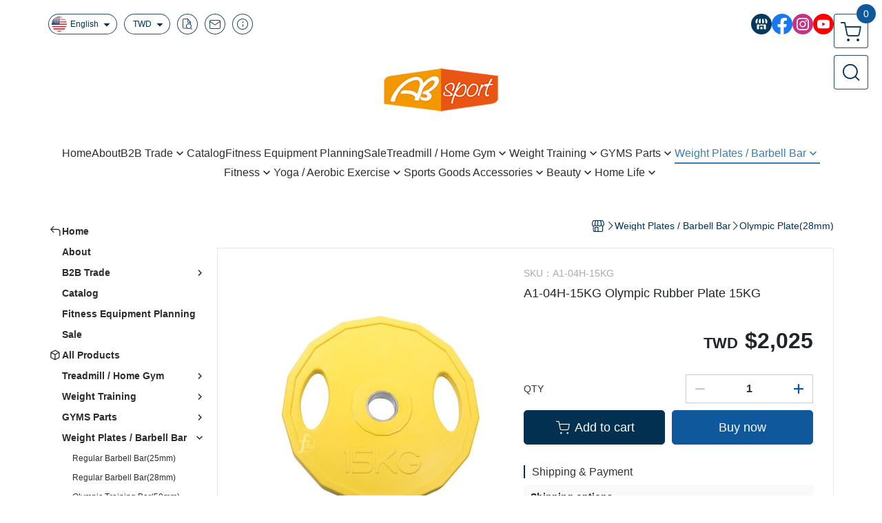

--- FILE ---
content_type: text/html; charset=utf-8
request_url: https://www.absport.com.tw/en/product/detail/1558577
body_size: 33033
content:
<!DOCTYPE html>
<html prefix="og: http://ogp.me/ns#"  lang="en">
    <head>
        <title>A1-04H-15KG 多邊形包膠槓片 | ABsport 盛林運動器材股份有限公司</title>
        <meta charset="utf-8">
        <meta name="viewport" content="width=device-width, initial-scale=1.0">
        
        <meta name="apple-mobile-web-app-capable" content="yes">
        <meta name="apple-touch-fullscreen" content="yes">
        <meta name="description" content="本產品需搭配奧林匹克桿使用，通用於市面上大多數奧林匹克桿。表面包膠處理，不易生鏽，耐摔緩衝力道、靜音不傷地面。">
        <meta name="keywords" content="A1-04H-15KG Olympic Rubber Plate 15KG,SHEN LIN SPORTING GOODS CO LTD.">
        <meta http-equiv="content-language" content="en">
                                    <link rel="alternate" href="https://www.absport.com.tw/product/detail/1558577" hreflang="zh-Hant" />
                                                <link rel="alternate" href="https://www.absport.com.tw/cn/product/detail/1558577" hreflang="zh-Hans" />
                                                <link rel="alternate" href="https://www.absport.com.tw/en/product/detail/1558577" hreflang="en" />
                                    <meta property="og:title" content="A1-04H-15KG 多邊形包膠槓片 | ABsport 盛林運動器材股份有限公司" />
        <meta property="og:description" content="本產品需搭配奧林匹克桿使用，通用於市面上大多數奧林匹克桿。表面包膠處理，不易生鏽，耐摔緩衝力道、靜音不傷地面。"/>
                                    <meta property="og:image" content="https://img.cloudimg.in/uploads/shops/31455/products/37/37045482617b9c40e47a2283e20fa239.jpg" />
                            <meta property="og:image" content="https://img.cloudimg.in/uploads/shops/31455/products/df/df819ef2628a38f08e2b9931bce051ed.jpg" />
                            <meta property="og:image" content="https://img.cloudimg.in/uploads/shops/31455/products/d8/d8bc6512ca585e65c75a84c8221851aa.jpg" />
                            <meta property="og:image" content="https://img.cloudimg.in/uploads/shops/31455/products/c8/c83c5927006de39e36cc1e5454be6e75.jpg" />
                            <meta property="og:image" content="https://img.cloudimg.in/uploads/shops/31455/products/7a/7af77eb6d071fd966062c64db311dd78.jpg" />
                            <meta property="og:image" content="https://img.cloudimg.in/uploads/shops/31455/products/78/78866917c5fabb664f52d58d2bd14fbd.jpg" />
                            <meta property="og:image" content="https://img.cloudimg.in/uploads/shops/31455/products/c0/c0c28abaedd3b48d58c7b6cd1116cc53.jpg" />
                    
                    <link rel="apple-touch-icon-precomposed" sizes="144x144" href="https://img.cloudimg.in/uploads/shops/31455/stores/9a/9ac2a99153632b3220fd0aa994374b21.png">
            <link rel="apple-touch-icon-precomposed" sizes="114x114" href="https://img.cloudimg.in/uploads/shops/31455/stores/9a/114_9ac2a99153632b3220fd0aa994374b21.png">
            <link rel="apple-touch-icon-precomposed" sizes="72x72" href="https://img.cloudimg.in/uploads/shops/31455/stores/9a/72_9ac2a99153632b3220fd0aa994374b21.png">
            <link rel="apple-touch-icon-precomposed" href="https://img.cloudimg.in/uploads/shops/31455/stores/9a/57_9ac2a99153632b3220fd0aa994374b21.png">
            <link rel="shortcut icon" href="https://img.cloudimg.in/uploads/shops/31455/stores/9a/32_9ac2a99153632b3220fd0aa994374b21.png" />
            <link rel="shortcut icon" href="https://img.cloudimg.in/uploads/shops/31455/stores/9a/32_9ac2a99153632b3220fd0aa994374b21.png" type="image/x-icon" />
        
        <meta property="og:url" content="https://www.absport.com.tw/en/product/detail/1558577" />
        <meta property="og:site_name" content="SHEN LIN SPORTING GOODS CO LTD." />
        <meta property="og:type" content="website" />

        <!-- Begin: Global plugin css -->
        <link rel="stylesheet" href="https://ecpjimg.cloudimg.in/commons/css/commons.css?v=202601140146">
        <link rel="stylesheet" href="https://ecpjimg.cloudimg.in/frontend/css/vendor.css?v=202601140146">
        <!-- End: Global plugin css-->

        <!-- Begin: Page plugin css -->
                <!-- End: Page plugin css -->

        <!-- Begin: Global css -->
        <link rel="stylesheet" href="https://ecpjimg.cloudimg.in/frontend/css/frontend-main.css?v=202601140146">
        <link rel="stylesheet" href="https://ecpjimg.cloudimg.in/frontend/css/style.css?v=202601140146">
        <link rel="stylesheet" href="https://ecpjimg.cloudimg.in/backend/css/theme/frontend.css?v=202601140146">
        <!-- End: Global css-->

        <!-- Begin: Page css -->
                <!-- End: Page css -->


        <!-- 要修改layout時，再打開此設定 -->
        <script src="https://ecpjimg.cloudimg.in/frontend/js/vendors.js?v=202601140146"></script>
        <script src="https://ecpjimg.cloudimg.in/frontend/js/plugins.js?v=202601140146"></script>
        <script src="https://ecpjimg.cloudimg.in/frontend/js/commons.js?v=202601140146"></script>
        <script type="text/javascript">
            window.addEventListener('error', function(e) {
                let cdnUrl = 'https://ecpjimg.cloudimg.in/';
                let type = e.type;
                let tagName = e.target.tagName;
                let scriptUrl = e.target.src;
                if (tagName === 'SCRIPT' && type === 'error' && cdnUrl != '' && scriptUrl.indexOf(cdnUrl) >= 0) {
                    alert('系統忙碌，頁面將重新載入。');
                    location.reload();
                }
            }, true);
        </script>

                        <link rel="canonical" href="https://www.absport.com.tw/en/product/detail/1558577" />
    
        
        <script async src="https://www.googletagmanager.com/gtag/js?id=UA-65566883-1"></script>
<script async src="https://www.googletagmanager.com/gtag/js?id=G-JQJ5PJ11VF"></script>
<script>
    window.dataLayer = window.dataLayer || [];
    function gtag(){dataLayer.push(arguments)};
    gtag('js', new Date());

            gtag('config', 'UA-65566883-1');
            gtag('config', 'G-JQJ5PJ11VF');
    </script>
<script src="https://ecpjimg.cloudimg.in/frontend/js/tracking/utm.js?v=202601140146"></script>
<script>
    window.wGoogleTrace = function () {
        
                        gtag('event', 'view_item', {
                            'send_to': ['G-JQJ5PJ11VF'],
                            'currency': 'TWD',
                            'items': [{'item_id': 'A1-04H-15KG','item_name': 'A1-04H-15KG Olympic Rubber Plate 15KG','price': '2025','item_list_id': '131291','item_list_name': 'Olympic Plate(28mm)','item_category': 'Weight Plates / Barbell Bar','item_category2': 'Olympic Plate(28mm)'}]
                        });
                        gtag('event', 'view_item', {
                            'send_to': ['UA-65566883-1'],
                            'items': [
                                {
                                    'id': 'A1-04H-15KG',
                                    'name': 'A1-04H-15KG Olympic Rubber Plate 15KG',
                                    'price': '2025'
                                }
                            ]
                        });
    }();

    </script>































        

                    </head>
                    <body class="product_area detail en  browser">
        <main class="sidebar main_area position-relative">
            <div class="main_background" style="background-color: #ffffff;"></div>
            
                            <div>
                                                                <h2 class="category_title" content="A1-04H-15KG Olympic Rubber Plate 15KG,SHEN LIN SPORTING GOODS CO LTD.">A1-04H-15KG Olympic Rubber Plate 15KG,SHEN LIN SPORTING GOODS CO LTD.</h2>
                                    </div>
                        <div class="js_function_block function_block">
        <header class="function_area">
            <div class="cont">
                <div class="d-flex justify-content-between">
                    <ul class="function_list d-flex list-unstyled mb-0 flex_1">
                                                    <li>
                                <div class="el_lang_area">
                                    <button class="btn el_btn el_btn_lang el_rounded_pill d-flex align-items-center justify-content-center js_hover_effect"
                                            type="button"
                                            style="background-color: #ffffff;border-color:rgba(1, 48, 80, 0.85);color: #013050;"
                                            data-style="background-color: #ffffff;border-color:rgba(1, 48, 80, 0.85);color: #013050;"
                                            data-hover-style="background-color: #fafafa;border-color:rgba(1, 48, 80, 0.85);color: #013050;"
                                            data-toggle="modal" data-target="#js_lang_modal">
                                        <img class="el_rounded_circle mw-100 w-auto" src="https://ecpjimg.cloudimg.in/commons/images/flag/en.svg?v=202601140146" width="22" height="22" alt="">
                                        <span>English</span>
                                        <i class="icon-arrow_drop_down md-22"></i>
                                    </button>
                                </div>
                            </li>
                                                                            <li>
                                <div class="el_currency_area">
                                    <button class="btn el_btn el_btn_currency el_rounded_pill d-flex align-items-center justify-content-center js_hover_effect"
                                            type="button"
                                            style="background-color: #ffffff;border-color:rgba(1, 48, 80, 0.85);color: #013050;"
                                            data-style="background-color: #ffffff;border-color:rgba(1, 48, 80, 0.85);color: #013050;"
                                            data-hover-style="background-color: #fafafa;border-color:rgba(1, 48, 80, 0.85);color: #013050;"
                                            data-toggle="modal" data-target="#js_currency_modal">
                                        <span>TWD</span>
                                        <i class="icon-arrow_drop_down md-22"></i>
                                    </button>
                                </div>
                            </li>
                                                <li>
                            <div class="el_hotkey_area">
                                                                    <span class="position-relative">
                                        <button class="btn el_btn el_btn_hotkey el_rounded_circle d-flex align-items-center justify-content-center js_hover_effect"
                                                type="button"
                                                style="background-color: #ffffff;border-color:rgba(1, 48, 80, 0.85);color: #013050;"
                                                data-style="background-color: #ffffff;border-color:rgba(1, 48, 80, 0.85);color: #013050;"
                                                data-hover-style="background-color: #fafafa;border-color:rgba(1, 48, 80, 0.85);color: #013050;"
                                                onclick="location.href='https://www.absport.com.tw/en/order/query'">
                                            <i class="icon-new_ordersearch md-16"></i>
                                        </button>
                                        <div class="el_btn_tips position-absolute mb-0">
                                            <span class="el_top_triangle d-block mx-auto" style="border-bottom-color:rgba(1, 48, 80, 0.2);"></span>
                                            <h6 class="d-flex mb-0" style="background-color: rgba(1, 48, 80, 0.2);color: #013050;">Track order</h6>
                                        </div>
                                    </span>
                                                                                                    <span class="position-relative">
                                        <button class="btn el_btn el_btn_hotkey el_rounded_circle d-flex align-items-center justify-content-center js_hover_effect"
                                                type="button"
                                                style="background-color: #ffffff;border-color:rgba(1, 48, 80, 0.85);color: #013050;"
                                                data-style="background-color: #ffffff;border-color:rgba(1, 48, 80, 0.85);color: #013050;"
                                                data-hover-style="background-color: #fafafa;border-color:rgba(1, 48, 80, 0.85);color: #013050;"
                                                onclick="location.href='https://www.absport.com.tw/en/contact'">
                                            <i class="icon-new_mail md-16"></i>
                                        </button>
                                        <div class="el_btn_tips position-absolute mb-0">
                                            <span class="el_top_triangle d-block mx-auto" style="border-bottom-color:rgba(1, 48, 80, 0.2);"></span>
                                            <h6 class="d-flex mb-0" style="background-color: rgba(1, 48, 80, 0.2);color: #013050;">Contact us</h6>
                                        </div>
                                    </span>
                                                                <span class="position-relative">
                                    <button class="btn el_btn el_btn_hotkey el_rounded_circle d-flex align-items-center justify-content-center js_hover_effect"
                                            type="button"
                                            style="background-color: #ffffff;border-color:rgba(1, 48, 80, 0.85);color: #013050;"
                                            data-style="background-color: #ffffff;border-color:rgba(1, 48, 80, 0.85);color: #013050;"
                                            data-hover-style="background-color: #fafafa;border-color:rgba(1, 48, 80, 0.85);color: #013050;"
                                            onclick="location.href='https://www.absport.com.tw/en/faq'">
                                        <i class="icon-new_info md-16"></i>
                                    </button>
                                    <div class="el_btn_tips position-absolute mb-0">
                                        <span class="el_top_triangle d-block mx-auto" style="border-bottom-color:rgba(1, 48, 80, 0.2);"></span>
                                        <h6 class="d-flex mb-0" style="background-color: rgba(1, 48, 80, 0.2);color: #013050;">Shopping Info</h6>
                                    </div>
                                </span>
                                                            </div>
                        </li>
                                                                                <li>
                                <div class="el_login_area js_login" style="display:none">
                                                                            <span class="position-relative">
                                        <button class="btn el_btn el_btn_login el_rounded_pill d-flex align-items-center justify-content-center js_member_login_modal js_hover_effect"
                                                type="button"
                                                style="background-color: #ffffff;border-color:rgba(1, 48, 80, 0.85);color: #013050;"
                                                data-style="background-color: #ffffff;border-color:rgba(1, 48, 80, 0.85);color: #013050;"
                                                data-hover-style="background-color: #fafafa;border-color:rgba(1, 48, 80, 0.85);color: #013050;">
                                            <i class="icon-new_member md-18"></i>
                                            <span>Login</span>
                                        </button>
                                        <div class="el_btn_tips position-absolute mb-0">
                                            <span class="el_top_triangle d-block mx-auto" border-bottom-color:rgba(1, 48, 80, 0.2);></span>
                                            <h6 class="d-flex mb-0" style="background-color: rgba(1, 48, 80, 0.2);color: #013050;">Member login</h6>
                                        </div>
                                    </span>
                                                                    </div>
                                <div class="el_login_area js_logined" style="display:none">
                                    <span class="is_login position-relative">
                                        <button class="btn el_btn el_btn_login el_rounded_pill d-flex align-items-center justify-content-center js_member_hover_effect"
                                                type="button"
                                                style="background-color: #013050;border-color:#013050;"
                                                data-style="background-color: #013050;border-color:#013050;"
                                                data-hover-style="background-color: #FF9800;border-color:#FF9800;"
                                                onclick="location.href='https://www.absport.com.tw/en/member/index'">
                                            <i class="icon-crown md-16"></i>
                                            <span style="background-color: rgba(255, 255, 255, 1)" data-style="background-color: rgba(255, 255, 255, 1)" data-hover-style="background-color: rgba(255, 255, 255, .1)">
                                                <b class="js_member_name"
                                                   style="color: #013050;"
                                                   data-style="color: #013050;"
                                                   data-hover-style="color: #ffffff;">
                                                    My Account
                                                </b>
                                            </span>
                                        </button>
                                        <div class="el_btn_tips position-absolute mb-0">
                                            <span class="el_top_triangle d-block mx-auto" style="border-bottom-color:rgba(1, 48, 80, 0.2);"></span>
                                            <h6 class="d-flex mb-0" style="background-color: rgba(1, 48, 80, 0.2);color: #013050;">My Account</h6>
                                        </div>
                                    </span>
                                    <span class="position-relative">
                                        <button class="btn el_btn el_btn_hotkey el_rounded_circle d-flex align-items-center justify-content-center js_hover_effect js_member_logout"
                                                type="button"
                                                style="background-color: #ffffff;border-color:rgba(1, 48, 80, 0.85);color: #013050;"
                                                data-style="background-color: #ffffff;border-color:rgba(1, 48, 80, 0.85);color: #013050;"
                                                data-hover-style="background-color: #fafafa;border-color:rgba(1, 48, 80, 0.85);color: #013050;">
                                            <i class="icon-new_logout md-14"></i>
                                        </button>
                                        <div class="el_btn_tips position-absolute mb-0">
                                            <span class="el_top_triangle d-block mx-auto" style="border-bottom-color:rgba(1, 48, 80, 0.2);"></span>
                                            <h6 class="d-flex mb-0" style="background-color: rgba(1, 48, 80, 0.2);color: #013050;">Logout</h6>
                                        </div>
                                    </span>
                                </div>
                            </li>

                                            </ul>
                    <div class="el_social_area">
                        <ul class="social_list d-flex list-unstyled mb-0">
                            <li>
            <a class="d-block" href="https://www.linkedin.com/company/absport-manufacturing-co-ltd/mycompany/?viewAsMember=true">
                <svg data-name=" 1" xmlns="http://www.w3.org/2000/svg" viewBox="0 0 72 72" style="width: 30px;">
                    <defs>
                        <style>.cls-1{fill: #053A5E;}.cls-2{fill:#fff;}</style>
                    </defs>
                        <circle class="cls-1" cx="36" cy="36" r="36"/>
                        <path class="cls-2" d="M41.62,33.6a3.3,3.3,0,0,1-3.25-2.36V18h4.45l2.06,6.44v5.9a3.27,3.27,0,0,1-3.26,3.26Z"/>
                        <path class="cls-2" d="M30.38,33.6a3.27,3.27,0,0,1-3.26-3.26v-5.9L29.18,18h4.45V30.34a3.26,3.26,0,0,1-3.25,3.26Z"/>
                        <path class="cls-2" d="M19.14,33.6a3.27,3.27,0,0,1-3.26-3.26V24.66L19.43,18h4.78l-1.82,5.7v6.64a3.26,3.26,0,0,1-3.25,3.26Z"/>
                        <path class="cls-2" d="M32.41,45.91h7.31V54H32.41Z"/>
                        <path class="cls-2" d="M44.45,54V43.54a2.37,2.37,0,0,0-2.36-2.37H30a2.37,2.37,0,0,0-2.37,2.37V54H21.94a1.64,1.64,0,0,1-1.64-1.65V38.24A8,8,0,0,0,24.76,36h0a8,8,0,0,0,11.18.06h0s.09.08.13.13a8.27,8.27,0,0,0,5.55,2.13h0A7.86,7.86,0,0,0,47.24,36h0a8,8,0,0,0,4.42,2.23h0v14.1A1.65,1.65,0,0,1,50.06,54H44.45Z"/>
                        <path class="cls-2" d="M52.86,33.6a3.26,3.26,0,0,1-3.25-3.26V23.7L47.79,18H52.6c1.68,3,3.07,5.61,3.52,6.53v5.81a3.27,3.27,0,0,1-3.26,3.26Z"/>
                </svg>
            </a>
        </li>
    
            <li><a class="d-block" href="https://www.facebook.com/ABSPORT.Manufacturing" target="_blank"><img class="mw-100" src="https://ecpjimg.cloudimg.in/commons/images/theme/social/img_facebook.svg?v=202601140146" width="30" height="30" alt=""></a></li>
    
    
            <li><a class="d-block" href="https://www.instagram.com/absport.tw/" target="_blank"><img class="mw-100" src="https://ecpjimg.cloudimg.in/commons/images/theme/social/img_instagram.svg?v=202601140146" width="30" height="30" alt=""></a></li>
    
            <li><a class="d-block" href="https://www.youtube.com/@ABSPORTOFFICIAL" target="_blank"><img class="mw-100" src="https://ecpjimg.cloudimg.in/commons/images/theme/social/img_youtube.svg?v=202601140146" width="30" height="30" alt=""></a></li>
    
    
    
    
    
                        </ul>
                    </div>
                </div>
            </div>
        </header>
    </div>
            <nav class="js_mobile_first_menu el_nav_bar first position-fixed active">
        <ul class="el_nav_items d-flex list-unstyled mb-0"
            style="background-color: rgba(1, 48, 80, 0.85);">
            <!-- 漢堡堡 -->
            <li>
                <div class="js_footer_btn js_mobile_footer_btn js_mobile_menu d-flex align-items-center justify-content-center" data-type="menu">
                    <a class="mobile_footer_item btn el_btn el_nav_btn el_btn_hamburger d-flex flex-column align-items-center el_rounded_0 border-0" href="javascript:void(0)" style="color: #fff;">
                        <i class="icon-new_menu md-20"></i>
                        <h6 class="mb-0">menu</h6>
                    </a>
                </div>
            </li>

            
            <li class="js_login" style="display: none!important;">
                                                            <div class=" js_mobile_footer_btn d-flex align-items-center justify-content-center" data-type="order">
                        <a class="mobile_footer_item btn el_btn el_nav_btn d-flex flex-column align-items-center el_rounded_0 border-0" href="https://www.absport.com.tw/en/order/query" style="color: #fff;">
                        <i class="icon-new_ordersearch md-20"></i>
                        <h6 class="mb-0">order</h6>
                    </a>
                    </div>
                            </li>
            <li class="js_logined" style="display: none!important;">
                <!-- 登出 -->
                <div class="js_mobile_footer_btn d-flex align-items-center justify-content-center js_member_logout">
                    <a class="mobile_footer_item btn el_btn el_nav_btn d-flex flex-column align-items-center el_rounded_0 border-0" href="javascript:void(0)" style="color: #fff;">
                        <i class="icon-new_logout md-20"></i>
                        <h6 class="mb-0">Logout</h6>
                    </a>
                </div>
            </li>
            
            <li class="js_logined" style="display: none!important;">
                                    <div class=" d-flex js_mobile_footer_btn align-items-center justify-content-center" data-type="member">
                    <a class="mobile_footer_item btn el_btn el_nav_btn d-flex flex-column align-items-center el_rounded_0 border-0" 
                            href="https://www.absport.com.tw/en/member/index"
                            data-title="My Account" style="color: #fff;">
                            <i class="icon-new_member md-20"></i>
                            <h6 class="mb-0">member</h6>
                        </a>
                </div>
            </li>
            <li class="js_login" style="display: none!important;">
                                    <div class="js_m_member js_footer_btn mobile_member d-flex js_mobile_footer_btn align-items-center justify-content-center" data-type="member">
                    <a class="mobile_footer_item btn el_btn el_nav_btn d-flex flex-column align-items-center el_rounded_0 border-0 js_member_login_modal" 
                            href="javascript:void(0)" style="color: #fff;">
                            <i class="icon-new_login md-20"></i>
                            <h6 class="mb-0">login</h6>
                         </a>
                </div>
            </li>

            
            <li>
                <div class="js_mobile_footer_btn js_footer_btn d-flex align-items-center justify-content-center" data-type="search">
                    <!-- 點擊按鈕後，.el_nav_search 加 .active -->
                    <a class="mobile_footer_item btn el_btn el_nav_btn el_nav_search d-flex flex-column align-items-center el_rounded_0 border-0"
                       href="javascript:void(0)" style="color: #fff;">
                        <i class="icon-new_search md-20"></i>
                        <h6 class="mb-0">search</h6>
                    </a>
                    <div class="js_m_footer_area el_nav_info position-absolute p-10">
                        <div class="form_group mb-0">
                            <form class="form_data" action="">
                                <input id="form_search_mobile" name="keyword" class="form_input form_control" placeholder="Search for products" name="" type="text">
                                <span class="msg_error"><i class="icon-new_exclamation"></i></span>
                            </form>
                            <div class="help_block d-none"><i class="icon-new_exclaim_circle"></i><span>必填欄位，不得為空白。</span></div>
                        </div>
                                                    <div class="form_group mt-10 mb-0">
                                <div class="el_nav_keyword">
                                    <ul class="label_default_search_area el_nav_keyword_list d-flex flex-wrap list-unstyled mb-0">
                                                                                    <li>
                                                <a class="d-block"
                                                   href="https://www.absport.com.tw/en/label/%25E4%25BC%25B8%25E5%25B1%2595">
                                                    伸展
                                                </a>
                                            </li>
                                                                                    <li>
                                                <a class="d-block"
                                                   href="https://www.absport.com.tw/en/label/%25E5%2581%25A5%25E8%25BA%25AB">
                                                    健身
                                                </a>
                                            </li>
                                                                                    <li>
                                                <a class="d-block"
                                                   href="https://www.absport.com.tw/en/label/%25E5%2581%25A5%25E8%25BA%25AB%25E7%25A9%25BA%25E9%2596%2593%25E8%25A6%258F%25E5%258A%2583">
                                                    健身空間規劃
                                                </a>
                                            </li>
                                                                                    <li>
                                                <a class="d-block"
                                                   href="https://www.absport.com.tw/en/label/%25E9%2587%258D%25E8%25A8%2593">
                                                    重訓
                                                </a>
                                            </li>
                                                                            </ul>
                                </div>
                            </div>
                                            </div>
                    <div class="el_nav_overlay js_mask_cover_for_nav"></div>
                </div>
            </li>
                        
                        <li class="el_nav_fn">
                <div class="js_footer_btn js_mobile_footer_btn js_mobile_cart d-flex align-items-center justify-content-center" data-type="cart">
                    <a class="js_cart_toggle mobile_footer_item btn el_btn el_nav_btn el_btn_cart d-flex flex-column align-items-center el_rounded_0 border-0" href="javascript:void(0)" style="color: #fff;">
                        <span class="d-flex justify-content-center">
                            <i class="icon-new_cart md-24"></i>
                            <small class="el_cart_num el_rounded_pill d-block" style="background-color: #10589C;"><span class="position-relative js_cart_number">0</span></small>
                        </span>
                        <h6 class="mb-0">cart</h6>
                    </a>
                </div>
            </li>
                    </ul>
    </nav>
    <nav class="js_mobile_second_menu el_nav_bar second">
        <ul class="el_nav_items d-flex list-unstyled mb-0">
            <!-- 漢堡堡 -->
            <li>
                <div class="d-flex align-items-center justify-content-center">
                    <button id='js_nav_toggle' class="js_mobile_menu btn el_btn el_nav_btn el_btn_hamburger d-flex flex-column align-items-center el_rounded_0 border-0" type="button" style="color: #808080;">
                        <i class="icon-new_menu md-20"></i>
                    </button>
                </div>
            </li>
            <li class="el_nav_fn d-grid">
                            <!-- 購物車按鈕 -->
                <button class="js_cart_toggle js_hover_effect btn el_btn el_nav_btn el_btn_cart position-relative mr-0  "
                        type="button"
                        style="background-color: #ffffff;border-color:rgba(1, 48, 80, 0.85);color: #013050;"
                        data-style="background-color: #ffffff;border-color:rgba(1, 48, 80, 0.85);color: #013050;"
                        data-hover-style="background-color: #fafafa;border-color:rgba(1, 48, 80, 0.85);color: #013050;"
                        target-action="right-float-menu-button">
                <span class="d-flex justify-content-center">
                    <i class="icon-new_cart"
                       style="color: #013050;"></i>
                    <small class="el_cart_num el_rounded_pill position-absolute d-block"
                           style="background-color: #10589C;">
                        <span class="position-relative js_cart_number">0</span>
                    </small>
                </span>
                </button>
                            <!-- 桌機版_搜尋bar -->
                <div class="el_nav_search js_nav_search position-relative">
                    <input class="btn el_btn el_nav_btn el_btn_search text-left js_hover_effect" id="form_search" type="text"
                           placeholder="Search for products"
                           style="background-color: #ffffff;border-color:rgba(1, 48, 80, 0.85);color: #013050;"
                           data-style="background-color: #ffffff;border-color:rgba(1, 48, 80, 0.85);color: #013050;"
                           data-hover-style="background-color: #fafafa;border-color:rgba(1, 48, 80, 0.85);color: #013050;">
                    <label class="el_search_icon d-flex position-absolute mb-0" for="form_search"
                           style="">
                        <i class="icon-new_search md-24"
                           style="color: #013050;"></i>
                    </label>
                    <!-- 有關鍵字顯示，則加入.active -->
                                        <div class="el_nav_keyword position-absolute p-10 js_search_tags">
                        <ul class="js_search_tags_list el_nav_keyword_list d-flex flex-wrap list-unstyled mb-0">
                                                            <li>
                                    <a class="d-block js_hover_effect"
                                       href="https://www.absport.com.tw/en/label/%25E4%25BC%25B8%25E5%25B1%2595"
                                        style="background-color: rgba(1, 48, 80, 0.2);color: #013050;"
                                        data-style="background-color: rgba(1, 48, 80, 0.2);color: #013050;"
                                        data-hover-style="background-color: #013050;color: #ffffff;">
                                        伸展
                                    </a>
                                </li>
                                                            <li>
                                    <a class="d-block js_hover_effect"
                                       href="https://www.absport.com.tw/en/label/%25E5%2581%25A5%25E8%25BA%25AB"
                                        style="background-color: rgba(1, 48, 80, 0.2);color: #013050;"
                                        data-style="background-color: rgba(1, 48, 80, 0.2);color: #013050;"
                                        data-hover-style="background-color: #013050;color: #ffffff;">
                                        健身
                                    </a>
                                </li>
                                                            <li>
                                    <a class="d-block js_hover_effect"
                                       href="https://www.absport.com.tw/en/label/%25E5%2581%25A5%25E8%25BA%25AB%25E7%25A9%25BA%25E9%2596%2593%25E8%25A6%258F%25E5%258A%2583"
                                        style="background-color: rgba(1, 48, 80, 0.2);color: #013050;"
                                        data-style="background-color: rgba(1, 48, 80, 0.2);color: #013050;"
                                        data-hover-style="background-color: #013050;color: #ffffff;">
                                        健身空間規劃
                                    </a>
                                </li>
                                                            <li>
                                    <a class="d-block js_hover_effect"
                                       href="https://www.absport.com.tw/en/label/%25E9%2587%258D%25E8%25A8%2593"
                                        style="background-color: rgba(1, 48, 80, 0.2);color: #013050;"
                                        data-style="background-color: rgba(1, 48, 80, 0.2);color: #013050;"
                                        data-hover-style="background-color: #013050;color: #ffffff;">
                                        重訓
                                    </a>
                                </li>
                                                    </ul>
                    </div>
                                    </div>
                            </li>
        </ul>
    </nav>
    <nav class="el_nav_list el_side_bar js_menu_list" style="background-color: rgba(1, 48, 80, 1);">
        <div class="el_nav_header d-grid">
            <div class="el_company_info d-grid align-items-center">
                <img class="el_rounded_circle mw-100" src="https://img.cloudimg.in/uploads/shops/31455/stores/c4/c41e38dec87b3955fc01f5feb90619ef.png" width="60" height="60" alt="">
                <h3 class="el_company_name mb-0">SHEN LIN SPORTING GOODS CO LTD.</h3>
            </div>
            <div class="el_social_area">
                <ul class="social_list d-flex list-unstyled mb-0">
                    <li>
            <a class="d-block" href="https://www.linkedin.com/company/absport-manufacturing-co-ltd/mycompany/?viewAsMember=true">
                <svg data-name=" 1" xmlns="http://www.w3.org/2000/svg" viewBox="0 0 72 72" style="width: 30px;">
                    <defs>
                        <style>.cls-1{fill: #053A5E;}.cls-2{fill:#fff;}</style>
                    </defs>
                        <circle class="cls-1" cx="36" cy="36" r="36"/>
                        <path class="cls-2" d="M41.62,33.6a3.3,3.3,0,0,1-3.25-2.36V18h4.45l2.06,6.44v5.9a3.27,3.27,0,0,1-3.26,3.26Z"/>
                        <path class="cls-2" d="M30.38,33.6a3.27,3.27,0,0,1-3.26-3.26v-5.9L29.18,18h4.45V30.34a3.26,3.26,0,0,1-3.25,3.26Z"/>
                        <path class="cls-2" d="M19.14,33.6a3.27,3.27,0,0,1-3.26-3.26V24.66L19.43,18h4.78l-1.82,5.7v6.64a3.26,3.26,0,0,1-3.25,3.26Z"/>
                        <path class="cls-2" d="M32.41,45.91h7.31V54H32.41Z"/>
                        <path class="cls-2" d="M44.45,54V43.54a2.37,2.37,0,0,0-2.36-2.37H30a2.37,2.37,0,0,0-2.37,2.37V54H21.94a1.64,1.64,0,0,1-1.64-1.65V38.24A8,8,0,0,0,24.76,36h0a8,8,0,0,0,11.18.06h0s.09.08.13.13a8.27,8.27,0,0,0,5.55,2.13h0A7.86,7.86,0,0,0,47.24,36h0a8,8,0,0,0,4.42,2.23h0v14.1A1.65,1.65,0,0,1,50.06,54H44.45Z"/>
                        <path class="cls-2" d="M52.86,33.6a3.26,3.26,0,0,1-3.25-3.26V23.7L47.79,18H52.6c1.68,3,3.07,5.61,3.52,6.53v5.81a3.27,3.27,0,0,1-3.26,3.26Z"/>
                </svg>
            </a>
        </li>
    
            <li><a class="d-block" href="https://www.facebook.com/ABSPORT.Manufacturing" target="_blank"><img class="mw-100" src="https://ecpjimg.cloudimg.in/commons/images/theme/social/img_facebook.svg?v=202601140146" width="30" height="30" alt=""></a></li>
    
    
            <li><a class="d-block" href="https://www.instagram.com/absport.tw/" target="_blank"><img class="mw-100" src="https://ecpjimg.cloudimg.in/commons/images/theme/social/img_instagram.svg?v=202601140146" width="30" height="30" alt=""></a></li>
    
            <li><a class="d-block" href="https://www.youtube.com/@ABSPORTOFFICIAL" target="_blank"><img class="mw-100" src="https://ecpjimg.cloudimg.in/commons/images/theme/social/img_youtube.svg?v=202601140146" width="30" height="30" alt=""></a></li>
    
    
    
    
    
                </ul>
            </div>
        </div>
        <aside class="el_nav_aside" data-nav>
        <div class="el_nav_aside_inner js_left_hover" data-hover-style="color: #367fb5;" data-style="color: #2d2d2d;">
                            <div class="el_nav_details el_member_list ui-hidden ui-flex@pd justify-content-between position-relative position-relative js_logined" style="display: none!important;">
                    <div class="d-flex align-items-center flex_1">
                        <i class="icon-crown mr-5 md-22"></i>
                        <b class="text-break js_member_name">My Account</b>
                    </div>
                    <a href="https://www.absport.com.tw/en/member/logout" class="btn el_btn d-flex align-items-center justify-content-start border-0 el_rounded_pill mr-0 pl-20" type="button" style="background-color: #10589C;border-color:#10589C;color: #ffffff;">
                        <b>Logout</b>
                        <i class="icon-new_logout md-14"></i>
                    </a>
                </div>
                                        <div class="el_nav_details el_lang_list position-relative ml-0" style="color: #2d2d2d;">
                    <button class="js_lang btn el_btn d-flex align-items-center justify-content-start border-0 el_rounded_0 w-100" type="button" data-toggle="modal" data-target="#js_lang_modal">
                        <img class="mr-5" src="https://ecpjimg.cloudimg.in/commons/images/flag/en.svg?v=202601140146" alt="" width="24" height="24">
                        <b>English</b>
                    </button>
                </div>
                                        <div class="js_currency_lang el_nav_details el_currency_list position-relative ml-0" style="color: #2d2d2d;">
                    <button class="btn el_btn d-flex align-items-center justify-content-start border-0 el_rounded_0 w-100" type="button" data-toggle="modal" data-target="#js_currency_modal">
                        <i class="icon-new_cash mr-5 md-20"></i>
                        <b>TWD</b>
                    </button>
                </div>
            
                                    
                                
                                                        <div class="el_nav_details el_home_list position-relative ml-0 "
                         >
                        <div class="el_nav_summary d-flex align-items-center justify-content-between js_left_menu_color "
                             style="color: #2d2d2d;">
                            <a class="el_nav_name d-flex align-items-center"
                               href="//www.absport.com.tw/en">
                                <i class="icon-new_back md-16"></i>
                                <b>Home</b>
                            </a>
                        </div>
                    </div>
                            
                                
                                                                                                <div class="el_nav_details position-relative ml-0">
                        <div class="el_nav_summary d-flex align-items-center justify-content-between js_left_menu_color "
                             style="color: #2d2d2d;">
                            <a class="el_nav_name d-flex align-items-center"
                               href="https://www.absport.com.tw/en/page/9550">
                                <b>About</b>
                            </a>
                        </div>
                    </div>
                            
                                
                                                                                                                    <div class="el_nav_details position-relative ml-0 ">
                        <div class="el_nav_summary d-flex align-items-center justify-content-between js_left_menu_color "
                             style="color: #2d2d2d;"
                            data-nav-dropdown>
                            <a class="el_nav_name d-flex align-items-center"
                               href="https://www.absport.com.tw/en/category/131278">
                                <b>B2B Trade</b>
                            </a>
                                                            <i class="icon-"></i>
                                                    </div>
                                                    <ul class="el_nav_subname list-unstyled mb-0">
                                                                    
                                                                                                                                                <li class="js_left_menu_color "
                                        style="color: #2d2d2d;">
                                        <a class="d-block"
                                           href="https://www.absport.com.tw/en/category/131279">
                                            Home Gyms
                                        </a>
                                    </li>
                                                                    
                                                                                                                                                <li class="js_left_menu_color "
                                        style="color: #2d2d2d;">
                                        <a class="d-block"
                                           href="https://www.absport.com.tw/en/category/145732">
                                            Half Racks / Squat Racks
                                        </a>
                                    </li>
                                                                    
                                                                                                                                                <li class="js_left_menu_color "
                                        style="color: #2d2d2d;">
                                        <a class="d-block"
                                           href="https://www.absport.com.tw/en/category/147786">
                                            Smith Machine / Cable Crossover
                                        </a>
                                    </li>
                                                                    
                                                                                                                                                <li class="js_left_menu_color "
                                        style="color: #2d2d2d;">
                                        <a class="d-block"
                                           href="https://www.absport.com.tw/en/category/137638">
                                            Benches
                                        </a>
                                    </li>
                                                                    
                                                                                                                                                <li class="js_left_menu_color "
                                        style="color: #2d2d2d;">
                                        <a class="d-block"
                                           href="https://www.absport.com.tw/en/category/187706">
                                            Commercial Machine
                                        </a>
                                    </li>
                                                                    
                                                                                                                                                <li class="js_left_menu_color "
                                        style="color: #2d2d2d;">
                                        <a class="d-block"
                                           href="https://www.absport.com.tw/en/category/145733">
                                            Steppers/Inversion Tables/Climber
                                        </a>
                                    </li>
                                                                    
                                                                                                                                                <li class="js_left_menu_color "
                                        style="color: #2d2d2d;">
                                        <a class="d-block"
                                           href="https://www.absport.com.tw/en/category/145734">
                                            AB Items
                                        </a>
                                    </li>
                                                                    
                                                                                                                                                <li class="js_left_menu_color "
                                        style="color: #2d2d2d;">
                                        <a class="d-block"
                                           href="https://www.absport.com.tw/en/category/158881">
                                            Pedal Exerciser/Walker/Riders
                                        </a>
                                    </li>
                                                                    
                                                                                                                                                <li class="js_left_menu_color "
                                        style="color: #2d2d2d;">
                                        <a class="d-block"
                                           href="https://www.absport.com.tw/en/category/137865">
                                            Power Towers
                                        </a>
                                    </li>
                                                                    
                                                                                                                                                <li class="js_left_menu_color "
                                        style="color: #2d2d2d;">
                                        <a class="d-block"
                                           href="https://www.absport.com.tw/en/category/145731">
                                            Wall Pull Up Bars / Door Bars
                                        </a>
                                    </li>
                                                                    
                                                                                                                                                <li class="js_left_menu_color "
                                        style="color: #2d2d2d;">
                                        <a class="d-block"
                                           href="https://www.absport.com.tw/en/category/145736">
                                            Boxing Stands
                                        </a>
                                    </li>
                                                                    
                                                                                                                                                <li class="js_left_menu_color "
                                        style="color: #2d2d2d;">
                                        <a class="d-block"
                                           href="https://www.absport.com.tw/en/category/137639">
                                            Racks
                                        </a>
                                    </li>
                                                            </ul>
                                            </div>
                            
                                
                                                                                                <div class="el_nav_details position-relative ml-0">
                        <div class="el_nav_summary d-flex align-items-center justify-content-between js_left_menu_color "
                             style="color: #2d2d2d;">
                            <a class="el_nav_name d-flex align-items-center"
                               href="https://www.absport.com.tw/en/page/9520">
                                <b>Catalog</b>
                            </a>
                        </div>
                    </div>
                            
                                
                                                                                                <div class="el_nav_details position-relative ml-0">
                        <div class="el_nav_summary d-flex align-items-center justify-content-between js_left_menu_color "
                             style="color: #2d2d2d;">
                            <a class="el_nav_name d-flex align-items-center"
                               href="https://www.absport.com.tw/en/page/11659/Gymplan">
                                <b>Fitness Equipment Planning</b>
                            </a>
                        </div>
                    </div>
                            
                                
                                                                                                <div class="el_nav_details position-relative ml-0">
                        <div class="el_nav_summary d-flex align-items-center justify-content-between js_left_menu_color "
                             style="color: #2d2d2d;">
                            <a class="el_nav_name d-flex align-items-center"
                               href="https://www.absport.com.tw/en/page/9551">
                                <b>Sale</b>
                            </a>
                        </div>
                    </div>
                            
                                
                                                        <div class="el_nav_details el_all_list position-relative ml-0">
                        <div class="el_nav_summary d-flex align-items-center justify-content-between js_left_menu_color "
                             style="color: #2d2d2d;">
                            <a class="el_nav_name d-flex align-items-center"
                               href="https://www.absport.com.tw/en/product/all">
                                <i class="icon-new_product md-16"></i>
                                <b>All Products</b>
                            </a>
                        </div>
                    </div>
                            
                                
                            
                                
                                                                                                                    <div class="el_nav_details position-relative ml-0 ">
                        <div class="el_nav_summary d-flex align-items-center justify-content-between js_left_menu_color "
                             style="color: #2d2d2d;"
                            data-nav-dropdown>
                            <a class="el_nav_name d-flex align-items-center"
                               href="https://www.absport.com.tw/en/category/131269">
                                <b>Treadmill / Home Gym</b>
                            </a>
                                                            <i class="icon-"></i>
                                                    </div>
                                                    <ul class="el_nav_subname list-unstyled mb-0">
                                                                    
                                                                                                                                                <li class="js_left_menu_color "
                                        style="color: #2d2d2d;">
                                        <a class="d-block"
                                           href="https://www.absport.com.tw/en/category/131270">
                                            Treadmill
                                        </a>
                                    </li>
                                                                    
                                                                                                                                                <li class="js_left_menu_color "
                                        style="color: #2d2d2d;">
                                        <a class="d-block"
                                           href="https://www.absport.com.tw/en/category/131271">
                                            Home Gyms
                                        </a>
                                    </li>
                                                                    
                                                                                                                                                <li class="js_left_menu_color "
                                        style="color: #2d2d2d;">
                                        <a class="d-block"
                                           href="https://www.absport.com.tw/en/category/131353">
                                            Benches
                                        </a>
                                    </li>
                                                                    
                                                                                                                                                <li class="js_left_menu_color "
                                        style="color: #2d2d2d;">
                                        <a class="d-block"
                                           href="https://www.absport.com.tw/en/category/131272">
                                            Racks
                                        </a>
                                    </li>
                                                                    
                                                                                                                                                <li class="js_left_menu_color "
                                        style="color: #2d2d2d;">
                                        <a class="d-block"
                                           href="https://www.absport.com.tw/en/category/131273">
                                            Exercise Bike
                                        </a>
                                    </li>
                                                            </ul>
                                            </div>
                            
                                
                                                                                                                    <div class="el_nav_details position-relative ml-0 ">
                        <div class="el_nav_summary d-flex align-items-center justify-content-between js_left_menu_color "
                             style="color: #2d2d2d;"
                            data-nav-dropdown>
                            <a class="el_nav_name d-flex align-items-center"
                               href="https://www.absport.com.tw/en/category/131275">
                                <b>Weight Training</b>
                            </a>
                                                            <i class="icon-"></i>
                                                    </div>
                                                    <ul class="el_nav_subname list-unstyled mb-0">
                                                                    
                                                                                                                                                <li class="js_left_menu_color "
                                        style="color: #2d2d2d;">
                                        <a class="d-block"
                                           href="https://www.absport.com.tw/en/category/131276">
                                            Dumbbell
                                        </a>
                                    </li>
                                                                    
                                                                                                                                                <li class="js_left_menu_color "
                                        style="color: #2d2d2d;">
                                        <a class="d-block"
                                           href="https://www.absport.com.tw/en/category/135262">
                                            Kettlebell
                                        </a>
                                    </li>
                                                                    
                                                                                                                                                <li class="js_left_menu_color "
                                        style="color: #2d2d2d;">
                                        <a class="d-block"
                                           href="https://www.absport.com.tw/en/category/131277">
                                            Dumbbell Set / Weight Set
                                        </a>
                                    </li>
                                                                    
                                                                                                                                                <li class="js_left_menu_color "
                                        style="color: #2d2d2d;">
                                        <a class="d-block"
                                           href="https://www.absport.com.tw/en/category/131281">
                                            Medicine Ball / Wall Ball
                                        </a>
                                    </li>
                                                                    
                                                                                                                                                <li class="js_left_menu_color "
                                        style="color: #2d2d2d;">
                                        <a class="d-block"
                                           href="https://www.absport.com.tw/en/category/131282">
                                            Sand Bag / Bulgarian Bag
                                        </a>
                                    </li>
                                                                    
                                                                                                                                                <li class="js_left_menu_color "
                                        style="color: #2d2d2d;">
                                        <a class="d-block"
                                           href="https://www.absport.com.tw/en/category/174404">
                                            Equipment Mat
                                        </a>
                                    </li>
                                                                    
                                                                                                                                                <li class="js_left_menu_color "
                                        style="color: #2d2d2d;">
                                        <a class="d-block"
                                           href="https://www.absport.com.tw/en/category/131284">
                                            Training Gloves / Support
                                        </a>
                                    </li>
                                                            </ul>
                                            </div>
                            
                                
                                                                                                                    <div class="el_nav_details position-relative ml-0 ">
                        <div class="el_nav_summary d-flex align-items-center justify-content-between js_left_menu_color "
                             style="color: #2d2d2d;"
                            data-nav-dropdown>
                            <a class="el_nav_name d-flex align-items-center"
                               href="https://www.absport.com.tw/en/category/131283">
                                <b>GYMS Parts</b>
                            </a>
                                                            <i class="icon-"></i>
                                                    </div>
                                                    <ul class="el_nav_subname list-unstyled mb-0">
                                                                    
                                                                                                                                                <li class="js_left_menu_color "
                                        style="color: #2d2d2d;">
                                        <a class="d-block"
                                           href="https://www.absport.com.tw/en/category/180843">
                                            Cable Attachment Bars
                                        </a>
                                    </li>
                                                                    
                                                                                                                                                <li class="js_left_menu_color "
                                        style="color: #2d2d2d;">
                                        <a class="d-block"
                                           href="https://www.absport.com.tw/en/category/180846">
                                            Weight Stack
                                        </a>
                                    </li>
                                                                    
                                                                                                                                                <li class="js_left_menu_color "
                                        style="color: #2d2d2d;">
                                        <a class="d-block"
                                           href="https://www.absport.com.tw/en/category/180844">
                                            Collars
                                        </a>
                                    </li>
                                                                    
                                                                                                                                                <li class="js_left_menu_color "
                                        style="color: #2d2d2d;">
                                        <a class="d-block"
                                           href="https://www.absport.com.tw/en/category/180845">
                                            Foam Roller
                                        </a>
                                    </li>
                                                                    
                                                                                                                                                <li class="js_left_menu_color "
                                        style="color: #2d2d2d;">
                                        <a class="d-block"
                                           href="https://www.absport.com.tw/en/category/180847">
                                            Other
                                        </a>
                                    </li>
                                                            </ul>
                                            </div>
                            
                                
                                                                                                                    <div class="el_nav_details position-relative ml-0 is-open">
                        <div class="el_nav_summary d-flex align-items-center justify-content-between js_left_menu_color "
                             style="color: #2d2d2d;"
                            data-nav-dropdown>
                            <a class="el_nav_name d-flex align-items-center"
                               href="https://www.absport.com.tw/en/category/131285">
                                <b>Weight Plates / Barbell Bar</b>
                            </a>
                                                            <i class="icon-"></i>
                                                    </div>
                                                    <ul class="el_nav_subname list-unstyled mb-0">
                                                                    
                                                                                                                                                <li class="js_left_menu_color "
                                        style="color: #2d2d2d;">
                                        <a class="d-block"
                                           href="https://www.absport.com.tw/en/category/131286">
                                            Regular Barbell Bar(25mm)
                                        </a>
                                    </li>
                                                                    
                                                                                                                                                <li class="js_left_menu_color "
                                        style="color: #2d2d2d;">
                                        <a class="d-block"
                                           href="https://www.absport.com.tw/en/category/131287">
                                            Regular Barbell Bar(28mm)
                                        </a>
                                    </li>
                                                                    
                                                                                                                                                <li class="js_left_menu_color "
                                        style="color: #2d2d2d;">
                                        <a class="d-block"
                                           href="https://www.absport.com.tw/en/category/131288">
                                            Olympic Training Bar(50mm)
                                        </a>
                                    </li>
                                                                    
                                                                                                                                                <li class="js_left_menu_color "
                                        style="color: #2d2d2d;">
                                        <a class="d-block"
                                           href="https://www.absport.com.tw/en/category/131289">
                                            Standard Plate(25mm)
                                        </a>
                                    </li>
                                                                    
                                                                                                                                                <li class="js_left_menu_color "
                                        style="color: #2d2d2d;">
                                        <a class="d-block"
                                           href="https://www.absport.com.tw/en/category/131290">
                                            Standard Plate(28mm)
                                        </a>
                                    </li>
                                                                    
                                                                                                                                                <li class="js_left_menu_color active is-active"
                                        style="color: #367fb5;">
                                        <a class="d-block"
                                           href="https://www.absport.com.tw/en/category/131291">
                                            Olympic Plate(28mm)
                                        </a>
                                    </li>
                                                            </ul>
                                            </div>
                            
                                
                                                                                                                    <div class="el_nav_details position-relative ml-0 ">
                        <div class="el_nav_summary d-flex align-items-center justify-content-between js_left_menu_color "
                             style="color: #2d2d2d;"
                            data-nav-dropdown>
                            <a class="el_nav_name d-flex align-items-center"
                               href="https://www.absport.com.tw/en/category/131292">
                                <b>Fitness</b>
                            </a>
                                                            <i class="icon-"></i>
                                                    </div>
                                                    <ul class="el_nav_subname list-unstyled mb-0">
                                                                    
                                                                                                                                                <li class="js_left_menu_color "
                                        style="color: #2d2d2d;">
                                        <a class="d-block"
                                           href="https://www.absport.com.tw/en/category/131293">
                                            Boxing
                                        </a>
                                    </li>
                                                                    
                                                                                                                                                <li class="js_left_menu_color "
                                        style="color: #2d2d2d;">
                                        <a class="d-block"
                                           href="https://www.absport.com.tw/en/category/131294">
                                            Jump Rope / Suspension Strap
                                        </a>
                                    </li>
                                                                    
                                                                                                                                                <li class="js_left_menu_color "
                                        style="color: #2d2d2d;">
                                        <a class="d-block"
                                           href="https://www.absport.com.tw/en/category/131295">
                                            AB Wheel / Push Up Bar
                                        </a>
                                    </li>
                                                                    
                                                                                                                                                <li class="js_left_menu_color "
                                        style="color: #2d2d2d;">
                                        <a class="d-block"
                                           href="https://www.absport.com.tw/en/category/131296">
                                            Hand Grip / Wrist Roller
                                        </a>
                                    </li>
                                                                    
                                                                                                                                                <li class="js_left_menu_color "
                                        style="color: #2d2d2d;">
                                        <a class="d-block"
                                           href="https://www.absport.com.tw/en/category/131297">
                                            Fitness Equipment
                                        </a>
                                    </li>
                                                            </ul>
                                            </div>
                            
                                
                                                                                                                    <div class="el_nav_details position-relative ml-0 ">
                        <div class="el_nav_summary d-flex align-items-center justify-content-between js_left_menu_color "
                             style="color: #2d2d2d;"
                            data-nav-dropdown>
                            <a class="el_nav_name d-flex align-items-center"
                               href="https://www.absport.com.tw/en/category/131298">
                                <b>Yoga / Aerobic Exercise</b>
                            </a>
                                                            <i class="icon-"></i>
                                                    </div>
                                                    <ul class="el_nav_subname list-unstyled mb-0">
                                                                    
                                                                                                                                                <li class="js_left_menu_color "
                                        style="color: #2d2d2d;">
                                        <a class="d-block"
                                           href="https://www.absport.com.tw/en/category/131299">
                                            Yoga Brick / Aerobic Stepper
                                        </a>
                                    </li>
                                                                    
                                                                                                                                                <li class="js_left_menu_color "
                                        style="color: #2d2d2d;">
                                        <a class="d-block"
                                           href="https://www.absport.com.tw/en/category/131300">
                                            Foam Roller / Yoga Wheel
                                        </a>
                                    </li>
                                                                    
                                                                                                                                                <li class="js_left_menu_color "
                                        style="color: #2d2d2d;">
                                        <a class="d-block"
                                           href="https://www.absport.com.tw/en/category/131301">
                                            Yoga Mat
                                        </a>
                                    </li>
                                                                    
                                                                                                                                                <li class="js_left_menu_color "
                                        style="color: #2d2d2d;">
                                        <a class="d-block"
                                           href="https://www.absport.com.tw/en/category/131302">
                                            Gym Ball / Massage Ball
                                        </a>
                                    </li>
                                                                    
                                                                                                                                                <li class="js_left_menu_color "
                                        style="color: #2d2d2d;">
                                        <a class="d-block"
                                           href="https://www.absport.com.tw/en/category/131303">
                                            Yoga Strap
                                        </a>
                                    </li>
                                                            </ul>
                                            </div>
                            
                                
                                                                                                                    <div class="el_nav_details position-relative ml-0 ">
                        <div class="el_nav_summary d-flex align-items-center justify-content-between js_left_menu_color "
                             style="color: #2d2d2d;"
                            data-nav-dropdown>
                            <a class="el_nav_name d-flex align-items-center"
                               href="https://www.absport.com.tw/en/category/131304">
                                <b>Sports Goods  Accessories</b>
                            </a>
                                                            <i class="icon-"></i>
                                                    </div>
                                                    <ul class="el_nav_subname list-unstyled mb-0">
                                                                    
                                                                                                                                                <li class="js_left_menu_color "
                                        style="color: #2d2d2d;">
                                        <a class="d-block"
                                           href="https://www.absport.com.tw/en/category/183037">
                                            Table-tennis
                                        </a>
                                    </li>
                                                                    
                                                                                                                                                <li class="js_left_menu_color "
                                        style="color: #2d2d2d;">
                                        <a class="d-block"
                                           href="https://www.absport.com.tw/en/category/176590">
                                            Billiard
                                        </a>
                                    </li>
                                                                    
                                                                                                                                                <li class="js_left_menu_color "
                                        style="color: #2d2d2d;">
                                        <a class="d-block"
                                           href="https://www.absport.com.tw/en/category/165783">
                                            Pickleball
                                        </a>
                                    </li>
                                                                    
                                                                                                                                                <li class="js_left_menu_color "
                                        style="color: #2d2d2d;">
                                        <a class="d-block"
                                           href="https://www.absport.com.tw/en/category/141867">
                                            Badminton
                                        </a>
                                    </li>
                                                                    
                                                                                                                                                <li class="js_left_menu_color "
                                        style="color: #2d2d2d;">
                                        <a class="d-block"
                                           href="https://www.absport.com.tw/en/category/131306">
                                            Mask / Sock / Kinesio Taping
                                        </a>
                                    </li>
                                                                    
                                                                                                                                                <li class="js_left_menu_color "
                                        style="color: #2d2d2d;">
                                        <a class="d-block"
                                           href="https://www.absport.com.tw/en/category/139627">
                                            Sport Cosmetics
                                        </a>
                                    </li>
                                                                    
                                                                                                                                                <li class="js_left_menu_color "
                                        style="color: #2d2d2d;">
                                        <a class="d-block"
                                           href="https://www.absport.com.tw/en/category/193177">
                                            Shaker Bottle
                                        </a>
                                    </li>
                                                                    
                                                                                                                                                <li class="js_left_menu_color "
                                        style="color: #2d2d2d;">
                                        <a class="d-block"
                                           href="https://www.absport.com.tw/en/category/131307">
                                            Massage
                                        </a>
                                    </li>
                                                                    
                                                                                                                                                <li class="js_left_menu_color "
                                        style="color: #2d2d2d;">
                                        <a class="d-block"
                                           href="https://www.absport.com.tw/en/category/131305">
                                            Accessories
                                        </a>
                                    </li>
                                                            </ul>
                                            </div>
                            
                                
                                                                                                                    <div class="el_nav_details position-relative ml-0 ">
                        <div class="el_nav_summary d-flex align-items-center justify-content-between js_left_menu_color "
                             style="color: #2d2d2d;"
                            data-nav-dropdown>
                            <a class="el_nav_name d-flex align-items-center"
                               href="https://www.absport.com.tw/en/category/135924">
                                <b>Beauty</b>
                            </a>
                                                            <i class="icon-"></i>
                                                    </div>
                                                    <ul class="el_nav_subname list-unstyled mb-0">
                                                                    
                                                                                                                                                <li class="js_left_menu_color "
                                        style="color: #2d2d2d;">
                                        <a class="d-block"
                                           href="https://www.absport.com.tw/en/category/135925">
                                            INGENI
                                        </a>
                                    </li>
                                                                    
                                                                                                                                                <li class="js_left_menu_color "
                                        style="color: #2d2d2d;">
                                        <a class="d-block"
                                           href="https://www.absport.com.tw/en/category/135930">
                                            CURLYSHYLL
                                        </a>
                                    </li>
                                                                    
                                                                                                                                                <li class="js_left_menu_color "
                                        style="color: #2d2d2d;">
                                        <a class="d-block"
                                           href="https://www.absport.com.tw/en/category/170058">
                                            KAHI
                                        </a>
                                    </li>
                                                                    
                                                                                                                                                <li class="js_left_menu_color "
                                        style="color: #2d2d2d;">
                                        <a class="d-block"
                                           href="https://www.absport.com.tw/en/category/135926">
                                            Power Hair
                                        </a>
                                    </li>
                                                                    
                                                                                                                                                <li class="js_left_menu_color "
                                        style="color: #2d2d2d;">
                                        <a class="d-block"
                                           href="https://www.absport.com.tw/en/category/135928">
                                            SSUNE
                                        </a>
                                    </li>
                                                                    
                                                                                                                                                <li class="js_left_menu_color "
                                        style="color: #2d2d2d;">
                                        <a class="d-block"
                                           href="https://www.absport.com.tw/en/category/135929">
                                            OLite
                                        </a>
                                    </li>
                                                                    
                                                                                                                                                <li class="js_left_menu_color "
                                        style="color: #2d2d2d;">
                                        <a class="d-block"
                                           href="https://www.absport.com.tw/en/category/135932">
                                            Other
                                        </a>
                                    </li>
                                                            </ul>
                                            </div>
                            
                                
                                                                                                                    <div class="el_nav_details position-relative ml-0 ">
                        <div class="el_nav_summary d-flex align-items-center justify-content-between js_left_menu_color "
                             style="color: #2d2d2d;"
                            data-nav-dropdown>
                            <a class="el_nav_name d-flex align-items-center"
                               href="https://www.absport.com.tw/en/category/131308">
                                <b>Home Life</b>
                            </a>
                                                            <i class="icon-"></i>
                                                    </div>
                                                    <ul class="el_nav_subname list-unstyled mb-0">
                                                                    
                                                                                                                                                <li class="js_left_menu_color "
                                        style="color: #2d2d2d;">
                                        <a class="d-block"
                                           href="https://www.absport.com.tw/en/category/131309">
                                            Hair  Bath  Styling
                                        </a>
                                    </li>
                                                                    
                                                                                                                                                <li class="js_left_menu_color "
                                        style="color: #2d2d2d;">
                                        <a class="d-block"
                                           href="https://www.absport.com.tw/en/category/131310">
                                            Skincare  Fragrance
                                        </a>
                                    </li>
                                                                    
                                                                                                                                                <li class="js_left_menu_color "
                                        style="color: #2d2d2d;">
                                        <a class="d-block"
                                           href="https://www.absport.com.tw/en/category/178639">
                                            Health supplements and beverages
                                        </a>
                                    </li>
                                                                    
                                                                                                                                                <li class="js_left_menu_color "
                                        style="color: #2d2d2d;">
                                        <a class="d-block"
                                           href="https://www.absport.com.tw/en/category/131311">
                                            Home Essentials
                                        </a>
                                    </li>
                                                                    
                                                                                                                                                <li class="js_left_menu_color "
                                        style="color: #2d2d2d;">
                                        <a class="d-block"
                                           href="https://www.absport.com.tw/en/category/131312">
                                            Tableware  Kitchenware  Teaware
                                        </a>
                                    </li>
                                                            </ul>
                                            </div>
                            
                                
                            
                                
                                        
                            
                                    <div class="el_nav_details el_ordersearch_list position-relative ml-0" style="color: #2d2d2d;">
                        <div class="el_nav_summary d-flex align-items-center justify-content-between">
                            <a class="el_nav_name d-flex align-items-center" href="https://www.absport.com.tw/en/order/query">
                                <i class="icon-new_ordersearch md-16"></i>
                                <b>Track order</b>
                            </a>
                        </div>
                    </div>
                                                    <div class="el_nav_details el_mail_list position-relative ml-0" style="color: #2d2d2d;">
                        <div class="el_nav_summary d-flex align-items-center justify-content-between">
                            <a class="el_nav_name d-flex align-items-center" href="https://www.absport.com.tw/en/contact">
                                <i class="icon-new_mail md-16"></i>
                                <b>Contact us</b>
                            </a>
                        </div>
                    </div>
                                <div class="el_nav_details el_info_list position-relative ml-0" style="color: #2d2d2d;">
                    <div class="el_nav_summary d-flex align-items-center justify-content-between">
                        <a class="el_nav_name d-flex align-items-center" href="https://www.absport.com.tw/en/faq">
                            <i class="icon-new_info md-16"></i>
                            <b>Shopping Info</b>
                        </a>
                    </div>
                </div>
                
                                    </div>
    </aside>

            </nav>

    
            <!-- 點擊購物車， .el_cart_list 加入 .active -->
<div class="el_cart_list el_side_bar js_cart_list"
    style="background-color: #ffffff;">

    <div id="cart_onload_img">
        <h5 class="el_sidebar_title position-sticky mb-0"
            style="background-color: #013050;">
            <div class="d-flex align-items-center justify-content-between">
                Shopping cart
                            </div>
        </h5>

        <div class="h-100">
            <div class="process_area d-flex flex-column align-items-center justify-content-center text-center">
                <div class="ic-Spin-cycle--classic-salmon-yellow">
                    <svg xmlns="//www.w3.org/2000/svg" xmlns:xlink="//www.w3.org/1999/xlink" version="1.1" x="0" y="0" viewBox="156 -189 512 512" enable-background="new 156 -189 512 512" xml:space="preserve">
                    <path d="M636 99h-64c-17.7 0-32-14.3-32-32s14.3-32 32-32h64c17.7 0 32 14.3 32 32S653.7 99 636 99z"/>
                        <path d="M547.8-23.5C535.2-11 515-11 502.5-23.5s-12.5-32.8 0-45.2l45.2-45.2c12.5-12.5 32.8-12.5 45.2 0s12.5 32.8 0 45.2L547.8-23.5z"/>
                        <path d="M412-61c-17.7 0-32-14.3-32-32v-64c0-17.7 14.3-32 32-32s32 14.3 32 32v64C444-75.3 429.7-61 412-61z"/>
                        <path d="M276.2-23.5L231-68.8c-12.5-12.5-12.5-32.8 0-45.2s32.8-12.5 45.2 0l45.2 45.2c12.5 12.5 12.5 32.8 0 45.2S288.8-11 276.2-23.5z"/>
                        <path d="M284 67c0 17.7-14.3 32-32 32h-64c-17.7 0-32-14.3-32-32s14.3-32 32-32h64C269.7 35 284 49.3 284 67z"/>
                        <path d="M276.2 248c-12.5 12.5-32.8 12.5-45.2 0 -12.5-12.5-12.5-32.8 0-45.2l45.2-45.2c12.5-12.5 32.8-12.5 45.2 0s12.5 32.8 0 45.2L276.2 248z"/>
                        <path d="M412 323c-17.7 0-32-14.3-32-32v-64c0-17.7 14.3-32 32-32s32 14.3 32 32v64C444 308.7 429.7 323 412 323z"/>
                        <path d="M547.8 157.5l45.2 45.2c12.5 12.5 12.5 32.8 0 45.2 -12.5 12.5-32.8 12.5-45.2 0l-45.2-45.2c-12.5-12.5-12.5-32.8 0-45.2S535.2 145 547.8 157.5z"/>
                </svg>
                </div>
                <span class="process_txt mt-15 mb-0" data-nosnippet>Loading...Please wait</span>
            </div>
        </div>
    </div>

    <div id="cart_content">
            </div>
</div>
        
                <aside id="id_contactus_list" class="chatus_area position-fixed" role="contactus">
        <ul id="js_contactus_inner" class="contactus_inner d-grid list-unstyled mb-0">
                                                        <li class="el_msg_block">
                                                    <div class="js_is_mobile" style="display: none!important;">
                                <a href="https://www.absport.com.tw/en/contact/1558577"
                                   class="btn el_btn el_nav_btn el_btn_msg position-relative" type="button"
                                   style="background-color: #ffffff;border-color:rgba(1, 48, 80, 0.85);color: #013050;"
                                   target-action="right-float-menu-button">
                                <span class="d-flex justify-content-center">
                                    <i class="icon-new_msg md-24" style="color: #013050;"></i>
                                </span>
                                </a>
                            </div>
                                            </li>
                                                                        <li class="el_gotop_block mt-0">
            <button id="js_gotop" class="btn el_btn el_nav_btn el_btn_gotop position-relative js_hover_effect"
                    type="button"
                    style="background-color: #ffffff;border-color:rgba(1, 48, 80, 0.85);color: #013050;"
                    data-style="background-color: #ffffff;border-color:rgba(1, 48, 80, 0.85);color: #013050;"
                    data-hover-style="background-color: #fafafa;border-color:rgba(1, 48, 80, 0.85);color: #013050;">
                <span class="d-flex justify-content-center">
                    <i class="icon-new_gotop md-20"
                       style="color: #013050;"></i>
                </span>
            </button>
        </li>
    </ul>
    <!-- 點擊聯絡我們按鈕， .el_contact_box 加入 .active -->
        <form id="form_contact" class="el_contact_box position-fixed js_contactus_area" style="border-color: #333;">
                    <div class="js_msg_block" data-comment="contactmsg">
                <header class="el_contact_topbar d-flex justify-content-between p-15"
                        style="background-color: #013050;">
                    <div class="d-flex align-items-center">
                                                    <i class="icon-new_msg mr-10"></i>
                            <span>Contact us...</span>
                                            </div>
                    <button class="js_btn_contactus btn el_btn el_btn_close bg-transparent border-0 m-0 p-0" type="button" data-status="hide">
                        <i class="icon-new_cross md-14"></i>
                    </button>
                </header>
                <div class="el_contact_inner p-20" data-comment="contactmsg">
                                            <div class="form_group">
                            <div class="d-flex flex-column">
                                <span class="el_contact_title mb-10"><b>Product Name</b></span>
                                <div class="el_contact_items js_contact_product_info">
                                    <div class="form_data">
                                        <input type="hidden" name="product_id" class="form_input form_control js_contact_product_id" value="">
                                        <span class="text-justify mb-0 js_contact_product_name">商品名稱</span>
                                    </div>
                                </div>
                            </div>
                        </div>
                                        <div class="form_group">
                        <div class="d-flex align-items-center">
                            <span class="el_contact_title mb-0"><b>Name</b></span>
                            <div class="el_contact_items flex-fill">
                                <div class="form_data">
                                    <input id="js_contact_name" name="name" class="form_input form_control" placeholder="Enter my name" type="text">
                                    <span class="msg_error"><i class="icon-new_exclamation"></i></span>
                                </div>
                                <div class="help_block"><i class="icon-new_exclaim_circle"></i><span>Required field.</span></div>
                            </div>
                        </div>
                    </div>
                    <div class="form_group">
                        <div class="d-flex align-items-center">
                            <span class="el_contact_title mb-0"><b>Email</b></span>
                            <div class="el_contact_items flex-fill">
                                <div class="form_data">
                                    <input id="js_contact_email" name="email" class="form_input form_control" placeholder="Enter my e-mail" type="text">
                                    <span class="msg_error"><i class="icon-new_exclamation"></i></span>
                                </div>
                                <div class="help_block"><i class="icon-new_exclaim_circle"></i><span>Required field.</span></div>
                            </div>
                        </div>
                    </div>
                    <div class="form_group">
                        <div class="d-flex align-items-center">
                            <span class="el_contact_title mb-0"><b>Phone</b></span>
                            <div class="el_contact_items flex-fill">
                                <div class="form_data">
                                    <input id="js_contact_phone" name="phone" class="form_input form_control" placeholder="Enter my phone number (optional)" type="text">
                                    <span class="msg_error"><i class="icon-new_exclamation"></i></span>
                                </div>
                                <div class="help_block"><i class="icon-new_exclaim_circle"></i><span>Phone number must be digits.</span></div>
                            </div>
                        </div>
                    </div>
                                            <div class="form_group">
                            <div class="d-flex align-items-center">
                                <span class="el_contact_title mb-0"><b>Order no.</b></span>
                                <div class="el_contact_items flex-fill">
                                    <div class="form_data">
                                        <input name="order_no" class="form_input form_control" placeholder="Order number (optional)" type="text">
                                        <span class="msg_error"><i class="icon-new_exclamation"></i></span>
                                    </div>
                                </div>
                            </div>
                        </div>
                                        <div class="form_group">
                        <div class="d-flex flex-column">
                            <span class="el_contact_title mb-10"><b>Message</b></span>
                            <div class="el_contact_items flex-fill">
                                <div class="form_data">
                                <textarea id="js_contact_memo" name="memo" class="form_textarea form_control" placeholder="Write a message to the customer service..." name="" id="" cols="30" rows="3" required=""></textarea>
                                </div>
                                <div class="help_block"><i class="icon-new_exclaim_circle"></i><span>Required field.</span></div>
                            </div>
                        </div>
                    </div>
                    <div class="form_group js_form_group">
                        <div class="d-flex flex-column">
                            <span class="el_contact_title mb-10"><b data-nosnippet>Verification code</b></span>
                            <div class="el_contact_items flex-fill">
                                <div class="form_data">
                                    <div class="d-flex">
                                        <div class="position-relative">
                                            <input id="js_contact_captcha_input" type="text" name="captcha" placeholder="Enter the answer to the equation on the right" autocomplete="off" class="form_input form_control"/>
                                            <span class="msg_error"><i class="icon-new_exclamation"></i></span>
                                        </div>
                                        <img id="js_contact_captcha_img" data-src="https://www.absport.com.tw/captcha/contact?b762wieQ" class="ml-10">
                                    </div>
                                    <div class="help_block js_contact_message"><i class="icon-new_exclaim_circle"></i><span></span></div>
                                </div>
                            </div>
                        </div>
                    </div>
                    <div class="form_group mb-0">
                        <div class="d-flex justify-content-end">
                            <button id="js_contact_submit" class="btn el_btn md solid el_rounded el_text m-0 js_hover_effect"
                                    type="button"
                                    style="background-color: #10589C;"
                                    data-style="background-color: #10589C;"
                                    data-hover-style="background-color: #1761A6;">
                                <i class="material-icons-outlined">check</i>
                                <span class="js_btn_text el_text_inner" contenteditable="false" style="">Send</span>
                            </button>
                        </div>
                    </div>
                </div>
            </div>
            </form>
    </aside>
            <div class="cont_block">
                <header class="el_hd04 el_same" role="header">
        <div class="block_area mb_full" style="padding-top:0px;padding-bottom:0px;" >
            <span class="block_bg filter_0 position-absolute" style="background-color:rgba(255, 255, 255, 0);"></span>
            <div class="cont_full">
                <div class="layout_grid gutter_0 g1_01">
                    <div class="layout_row grid_1">
        <!-- g1_01 -->
        <div class="layout_cell flex_1 "
             grid_size="1">
            <div class="layout_inner">
                            
                            <div id="1969711"
         class="element_inner js_component">
        <div class="el_inner">
        <div class="el_logo_area d-flex justify-content-center align-items-center"
             style="background-color: #ffffff;">
            <a class="d-block" href="//www.absport.com.tw/en">
                                    <figure class="el_logo_image mb-0">
                        <img class="el_logo_desktop mw-100"
                             src="https://img.cloudimg.in/uploads/shops/31455/theme/14/14f7a499445b556e6c47dc789473287f.png?v=202601140146" alt="">
                        <img class="el_logo_mobile mw-100"
                             src="https://img.cloudimg.in/uploads/shops/31455/theme/29/297350751cc901cf85167ee4930cc657.png?v=202601140146"
                             width="0"
                             alt="">
                    </figure>
                            </a>
        </div>
        <div class="el_sticky_inner js_header_menu_fix" data-menu-fix="">
            <div class="el_menu_area justify-content-center" style="background-color: #ffffff;">
                <div class="el_menu_wrap">
                    <ul class="el_menu_list sm justify-content-center d-flex flex-wrap list-unstyled mb-0 js_header_hover">
                        <li class="position-relative ">
                <a href="//www.absport.com.tw/en"
                   class="d-flex sm">
                    <span style="color: #2d2d2d;">
                        Home
                    </span>
                </a>
            </li>
            
                
                                                        <li class="position-relative ">
                <a href="https://www.absport.com.tw/en/page/9550"
                   class="d-flex sm">
                    <span style="color: #2d2d2d;">
                        About
                    </span>
                </a>
            </li>
            
                
        
                                    
            <li class="position-relative el_has_dropdown ">
                <a href="https://www.absport.com.tw/en/category/131278"
                   class="d-flex sm">
                   <span style="color: #2d2d2d;">
                       B2B Trade
                   </span>
                </a>
                                    <div class="el_menu_inner d-flex justify-content-end position-absolute el_scroll overflow-auto">
                        <div class="cont">
                            <div class="el_menu_dropdown">
                                <ul class="el_menu_link d-grid list-unstyled mb-0 js_header_dropdown_hover"
                                    style="background-color: #ffffff;">
                                                                                                                    <li class="position-relative">
                                            <a href="https://www.absport.com.tw/en/category/131279"
                                               class="d-flex text-justify xs">
                                                <span style="color: #2d2d2d;">
                                                    Home Gyms
                                                </span>
                                            </a>
                                        </li>
                                                                                                                    <li class="position-relative">
                                            <a href="https://www.absport.com.tw/en/category/145732"
                                               class="d-flex text-justify xs">
                                                <span style="color: #2d2d2d;">
                                                    Half Racks / Squat Racks
                                                </span>
                                            </a>
                                        </li>
                                                                                                                    <li class="position-relative">
                                            <a href="https://www.absport.com.tw/en/category/147786"
                                               class="d-flex text-justify xs">
                                                <span style="color: #2d2d2d;">
                                                    Smith Machine / Cable Crossover
                                                </span>
                                            </a>
                                        </li>
                                                                                                                    <li class="position-relative">
                                            <a href="https://www.absport.com.tw/en/category/137638"
                                               class="d-flex text-justify xs">
                                                <span style="color: #2d2d2d;">
                                                    Benches
                                                </span>
                                            </a>
                                        </li>
                                                                                                                    <li class="position-relative">
                                            <a href="https://www.absport.com.tw/en/category/187706"
                                               class="d-flex text-justify xs">
                                                <span style="color: #2d2d2d;">
                                                    Commercial Machine
                                                </span>
                                            </a>
                                        </li>
                                                                                                                    <li class="position-relative">
                                            <a href="https://www.absport.com.tw/en/category/145733"
                                               class="d-flex text-justify xs">
                                                <span style="color: #2d2d2d;">
                                                    Steppers/Inversion Tables/Climber
                                                </span>
                                            </a>
                                        </li>
                                                                                                                    <li class="position-relative">
                                            <a href="https://www.absport.com.tw/en/category/145734"
                                               class="d-flex text-justify xs">
                                                <span style="color: #2d2d2d;">
                                                    AB Items
                                                </span>
                                            </a>
                                        </li>
                                                                                                                    <li class="position-relative">
                                            <a href="https://www.absport.com.tw/en/category/158881"
                                               class="d-flex text-justify xs">
                                                <span style="color: #2d2d2d;">
                                                    Pedal Exerciser/Walker/Riders
                                                </span>
                                            </a>
                                        </li>
                                                                                                                    <li class="position-relative">
                                            <a href="https://www.absport.com.tw/en/category/137865"
                                               class="d-flex text-justify xs">
                                                <span style="color: #2d2d2d;">
                                                    Power Towers
                                                </span>
                                            </a>
                                        </li>
                                                                                                                    <li class="position-relative">
                                            <a href="https://www.absport.com.tw/en/category/145731"
                                               class="d-flex text-justify xs">
                                                <span style="color: #2d2d2d;">
                                                    Wall Pull Up Bars / Door Bars
                                                </span>
                                            </a>
                                        </li>
                                                                                                                    <li class="position-relative">
                                            <a href="https://www.absport.com.tw/en/category/145736"
                                               class="d-flex text-justify xs">
                                                <span style="color: #2d2d2d;">
                                                    Boxing Stands
                                                </span>
                                            </a>
                                        </li>
                                                                                                                    <li class="position-relative">
                                            <a href="https://www.absport.com.tw/en/category/137639"
                                               class="d-flex text-justify xs">
                                                <span style="color: #2d2d2d;">
                                                    Racks
                                                </span>
                                            </a>
                                        </li>
                                                                    </ul>
                            </div>
                        </div>
                    </div>
                            </li>
            
                
                                                        <li class="position-relative ">
                <a href="https://www.absport.com.tw/en/page/9520"
                   class="d-flex sm">
                    <span style="color: #2d2d2d;">
                        Catalog
                    </span>
                </a>
            </li>
            
                
                                                        <li class="position-relative ">
                <a href="https://www.absport.com.tw/en/page/11659/Gymplan"
                   class="d-flex sm">
                    <span style="color: #2d2d2d;">
                        Fitness Equipment Planning
                    </span>
                </a>
            </li>
            
                
                                                        <li class="position-relative ">
                <a href="https://www.absport.com.tw/en/page/9551"
                   class="d-flex sm">
                    <span style="color: #2d2d2d;">
                        Sale
                    </span>
                </a>
            </li>
            
                
        
                                    
            <li class="position-relative el_has_dropdown ">
                <a href="https://www.absport.com.tw/en/category/131269"
                   class="d-flex sm">
                   <span style="color: #2d2d2d;">
                       Treadmill / Home Gym
                   </span>
                </a>
                                    <div class="el_menu_inner d-flex justify-content-end position-absolute el_scroll overflow-auto">
                        <div class="cont">
                            <div class="el_menu_dropdown">
                                <ul class="el_menu_link d-grid list-unstyled mb-0 js_header_dropdown_hover"
                                    style="background-color: #ffffff;">
                                                                                                                    <li class="position-relative">
                                            <a href="https://www.absport.com.tw/en/category/131270"
                                               class="d-flex text-justify xs">
                                                <span style="color: #2d2d2d;">
                                                    Treadmill
                                                </span>
                                            </a>
                                        </li>
                                                                                                                    <li class="position-relative">
                                            <a href="https://www.absport.com.tw/en/category/131271"
                                               class="d-flex text-justify xs">
                                                <span style="color: #2d2d2d;">
                                                    Home Gyms
                                                </span>
                                            </a>
                                        </li>
                                                                                                                    <li class="position-relative">
                                            <a href="https://www.absport.com.tw/en/category/131353"
                                               class="d-flex text-justify xs">
                                                <span style="color: #2d2d2d;">
                                                    Benches
                                                </span>
                                            </a>
                                        </li>
                                                                                                                    <li class="position-relative">
                                            <a href="https://www.absport.com.tw/en/category/131272"
                                               class="d-flex text-justify xs">
                                                <span style="color: #2d2d2d;">
                                                    Racks
                                                </span>
                                            </a>
                                        </li>
                                                                                                                    <li class="position-relative">
                                            <a href="https://www.absport.com.tw/en/category/131273"
                                               class="d-flex text-justify xs">
                                                <span style="color: #2d2d2d;">
                                                    Exercise Bike
                                                </span>
                                            </a>
                                        </li>
                                                                    </ul>
                            </div>
                        </div>
                    </div>
                            </li>
            
                
        
                                    
            <li class="position-relative el_has_dropdown ">
                <a href="https://www.absport.com.tw/en/category/131275"
                   class="d-flex sm">
                   <span style="color: #2d2d2d;">
                       Weight Training
                   </span>
                </a>
                                    <div class="el_menu_inner d-flex justify-content-end position-absolute el_scroll overflow-auto">
                        <div class="cont">
                            <div class="el_menu_dropdown">
                                <ul class="el_menu_link d-grid list-unstyled mb-0 js_header_dropdown_hover"
                                    style="background-color: #ffffff;">
                                                                                                                    <li class="position-relative">
                                            <a href="https://www.absport.com.tw/en/category/131276"
                                               class="d-flex text-justify xs">
                                                <span style="color: #2d2d2d;">
                                                    Dumbbell
                                                </span>
                                            </a>
                                        </li>
                                                                                                                    <li class="position-relative">
                                            <a href="https://www.absport.com.tw/en/category/135262"
                                               class="d-flex text-justify xs">
                                                <span style="color: #2d2d2d;">
                                                    Kettlebell
                                                </span>
                                            </a>
                                        </li>
                                                                                                                    <li class="position-relative">
                                            <a href="https://www.absport.com.tw/en/category/131277"
                                               class="d-flex text-justify xs">
                                                <span style="color: #2d2d2d;">
                                                    Dumbbell Set / Weight Set
                                                </span>
                                            </a>
                                        </li>
                                                                                                                    <li class="position-relative">
                                            <a href="https://www.absport.com.tw/en/category/131281"
                                               class="d-flex text-justify xs">
                                                <span style="color: #2d2d2d;">
                                                    Medicine Ball / Wall Ball
                                                </span>
                                            </a>
                                        </li>
                                                                                                                    <li class="position-relative">
                                            <a href="https://www.absport.com.tw/en/category/131282"
                                               class="d-flex text-justify xs">
                                                <span style="color: #2d2d2d;">
                                                    Sand Bag / Bulgarian Bag
                                                </span>
                                            </a>
                                        </li>
                                                                                                                    <li class="position-relative">
                                            <a href="https://www.absport.com.tw/en/category/174404"
                                               class="d-flex text-justify xs">
                                                <span style="color: #2d2d2d;">
                                                    Equipment Mat
                                                </span>
                                            </a>
                                        </li>
                                                                                                                    <li class="position-relative">
                                            <a href="https://www.absport.com.tw/en/category/131284"
                                               class="d-flex text-justify xs">
                                                <span style="color: #2d2d2d;">
                                                    Training Gloves / Support
                                                </span>
                                            </a>
                                        </li>
                                                                    </ul>
                            </div>
                        </div>
                    </div>
                            </li>
            
                
        
                                    
            <li class="position-relative el_has_dropdown ">
                <a href="https://www.absport.com.tw/en/category/131283"
                   class="d-flex sm">
                   <span style="color: #2d2d2d;">
                       GYMS Parts
                   </span>
                </a>
                                    <div class="el_menu_inner d-flex justify-content-end position-absolute el_scroll overflow-auto">
                        <div class="cont">
                            <div class="el_menu_dropdown">
                                <ul class="el_menu_link d-grid list-unstyled mb-0 js_header_dropdown_hover"
                                    style="background-color: #ffffff;">
                                                                                                                    <li class="position-relative">
                                            <a href="https://www.absport.com.tw/en/category/180843"
                                               class="d-flex text-justify xs">
                                                <span style="color: #2d2d2d;">
                                                    Cable Attachment Bars
                                                </span>
                                            </a>
                                        </li>
                                                                                                                    <li class="position-relative">
                                            <a href="https://www.absport.com.tw/en/category/180846"
                                               class="d-flex text-justify xs">
                                                <span style="color: #2d2d2d;">
                                                    Weight Stack
                                                </span>
                                            </a>
                                        </li>
                                                                                                                    <li class="position-relative">
                                            <a href="https://www.absport.com.tw/en/category/180844"
                                               class="d-flex text-justify xs">
                                                <span style="color: #2d2d2d;">
                                                    Collars
                                                </span>
                                            </a>
                                        </li>
                                                                                                                    <li class="position-relative">
                                            <a href="https://www.absport.com.tw/en/category/180845"
                                               class="d-flex text-justify xs">
                                                <span style="color: #2d2d2d;">
                                                    Foam Roller
                                                </span>
                                            </a>
                                        </li>
                                                                                                                    <li class="position-relative">
                                            <a href="https://www.absport.com.tw/en/category/180847"
                                               class="d-flex text-justify xs">
                                                <span style="color: #2d2d2d;">
                                                    Other
                                                </span>
                                            </a>
                                        </li>
                                                                    </ul>
                            </div>
                        </div>
                    </div>
                            </li>
            
                
        
                                    
            <li class="position-relative el_has_dropdown is-active">
                <a href="https://www.absport.com.tw/en/category/131285"
                   class="d-flex sm">
                   <span style="color: #367fb5;border-bottom-color:#367fb5;">
                       Weight Plates / Barbell Bar
                   </span>
                </a>
                                    <div class="el_menu_inner d-flex justify-content-end position-absolute el_scroll overflow-auto">
                        <div class="cont">
                            <div class="el_menu_dropdown">
                                <ul class="el_menu_link d-grid list-unstyled mb-0 js_header_dropdown_hover"
                                    style="background-color: #ffffff;">
                                                                                                                    <li class="position-relative">
                                            <a href="https://www.absport.com.tw/en/category/131286"
                                               class="d-flex text-justify xs">
                                                <span style="color: #2d2d2d;">
                                                    Regular Barbell Bar(25mm)
                                                </span>
                                            </a>
                                        </li>
                                                                                                                    <li class="position-relative">
                                            <a href="https://www.absport.com.tw/en/category/131287"
                                               class="d-flex text-justify xs">
                                                <span style="color: #2d2d2d;">
                                                    Regular Barbell Bar(28mm)
                                                </span>
                                            </a>
                                        </li>
                                                                                                                    <li class="position-relative">
                                            <a href="https://www.absport.com.tw/en/category/131288"
                                               class="d-flex text-justify xs">
                                                <span style="color: #2d2d2d;">
                                                    Olympic Training Bar(50mm)
                                                </span>
                                            </a>
                                        </li>
                                                                                                                    <li class="position-relative">
                                            <a href="https://www.absport.com.tw/en/category/131289"
                                               class="d-flex text-justify xs">
                                                <span style="color: #2d2d2d;">
                                                    Standard Plate(25mm)
                                                </span>
                                            </a>
                                        </li>
                                                                                                                    <li class="position-relative">
                                            <a href="https://www.absport.com.tw/en/category/131290"
                                               class="d-flex text-justify xs">
                                                <span style="color: #2d2d2d;">
                                                    Standard Plate(28mm)
                                                </span>
                                            </a>
                                        </li>
                                                                                                                    <li class="position-relative">
                                            <a href="https://www.absport.com.tw/en/category/131291"
                                               class="d-flex text-justify xs">
                                                <span style="color: #2d2d2d;">
                                                    Olympic Plate(28mm)
                                                </span>
                                            </a>
                                        </li>
                                                                    </ul>
                            </div>
                        </div>
                    </div>
                            </li>
            
                
        
                                    
            <li class="position-relative el_has_dropdown ">
                <a href="https://www.absport.com.tw/en/category/131292"
                   class="d-flex sm">
                   <span style="color: #2d2d2d;">
                       Fitness
                   </span>
                </a>
                                    <div class="el_menu_inner d-flex justify-content-end position-absolute el_scroll overflow-auto">
                        <div class="cont">
                            <div class="el_menu_dropdown">
                                <ul class="el_menu_link d-grid list-unstyled mb-0 js_header_dropdown_hover"
                                    style="background-color: #ffffff;">
                                                                                                                    <li class="position-relative">
                                            <a href="https://www.absport.com.tw/en/category/131293"
                                               class="d-flex text-justify xs">
                                                <span style="color: #2d2d2d;">
                                                    Boxing
                                                </span>
                                            </a>
                                        </li>
                                                                                                                    <li class="position-relative">
                                            <a href="https://www.absport.com.tw/en/category/131294"
                                               class="d-flex text-justify xs">
                                                <span style="color: #2d2d2d;">
                                                    Jump Rope / Suspension Strap
                                                </span>
                                            </a>
                                        </li>
                                                                                                                    <li class="position-relative">
                                            <a href="https://www.absport.com.tw/en/category/131295"
                                               class="d-flex text-justify xs">
                                                <span style="color: #2d2d2d;">
                                                    AB Wheel / Push Up Bar
                                                </span>
                                            </a>
                                        </li>
                                                                                                                    <li class="position-relative">
                                            <a href="https://www.absport.com.tw/en/category/131296"
                                               class="d-flex text-justify xs">
                                                <span style="color: #2d2d2d;">
                                                    Hand Grip / Wrist Roller
                                                </span>
                                            </a>
                                        </li>
                                                                                                                    <li class="position-relative">
                                            <a href="https://www.absport.com.tw/en/category/131297"
                                               class="d-flex text-justify xs">
                                                <span style="color: #2d2d2d;">
                                                    Fitness Equipment
                                                </span>
                                            </a>
                                        </li>
                                                                    </ul>
                            </div>
                        </div>
                    </div>
                            </li>
            
                
        
                                    
            <li class="position-relative el_has_dropdown ">
                <a href="https://www.absport.com.tw/en/category/131298"
                   class="d-flex sm">
                   <span style="color: #2d2d2d;">
                       Yoga / Aerobic Exercise
                   </span>
                </a>
                                    <div class="el_menu_inner d-flex justify-content-end position-absolute el_scroll overflow-auto">
                        <div class="cont">
                            <div class="el_menu_dropdown">
                                <ul class="el_menu_link d-grid list-unstyled mb-0 js_header_dropdown_hover"
                                    style="background-color: #ffffff;">
                                                                                                                    <li class="position-relative">
                                            <a href="https://www.absport.com.tw/en/category/131299"
                                               class="d-flex text-justify xs">
                                                <span style="color: #2d2d2d;">
                                                    Yoga Brick / Aerobic Stepper
                                                </span>
                                            </a>
                                        </li>
                                                                                                                    <li class="position-relative">
                                            <a href="https://www.absport.com.tw/en/category/131300"
                                               class="d-flex text-justify xs">
                                                <span style="color: #2d2d2d;">
                                                    Foam Roller / Yoga Wheel
                                                </span>
                                            </a>
                                        </li>
                                                                                                                    <li class="position-relative">
                                            <a href="https://www.absport.com.tw/en/category/131301"
                                               class="d-flex text-justify xs">
                                                <span style="color: #2d2d2d;">
                                                    Yoga Mat
                                                </span>
                                            </a>
                                        </li>
                                                                                                                    <li class="position-relative">
                                            <a href="https://www.absport.com.tw/en/category/131302"
                                               class="d-flex text-justify xs">
                                                <span style="color: #2d2d2d;">
                                                    Gym Ball / Massage Ball
                                                </span>
                                            </a>
                                        </li>
                                                                                                                    <li class="position-relative">
                                            <a href="https://www.absport.com.tw/en/category/131303"
                                               class="d-flex text-justify xs">
                                                <span style="color: #2d2d2d;">
                                                    Yoga Strap
                                                </span>
                                            </a>
                                        </li>
                                                                    </ul>
                            </div>
                        </div>
                    </div>
                            </li>
            
                
        
                                    
            <li class="position-relative el_has_dropdown ">
                <a href="https://www.absport.com.tw/en/category/131304"
                   class="d-flex sm">
                   <span style="color: #2d2d2d;">
                       Sports Goods  Accessories
                   </span>
                </a>
                                    <div class="el_menu_inner d-flex justify-content-end position-absolute el_scroll overflow-auto">
                        <div class="cont">
                            <div class="el_menu_dropdown">
                                <ul class="el_menu_link d-grid list-unstyled mb-0 js_header_dropdown_hover"
                                    style="background-color: #ffffff;">
                                                                                                                    <li class="position-relative">
                                            <a href="https://www.absport.com.tw/en/category/183037"
                                               class="d-flex text-justify xs">
                                                <span style="color: #2d2d2d;">
                                                    Table-tennis
                                                </span>
                                            </a>
                                        </li>
                                                                                                                    <li class="position-relative">
                                            <a href="https://www.absport.com.tw/en/category/176590"
                                               class="d-flex text-justify xs">
                                                <span style="color: #2d2d2d;">
                                                    Billiard
                                                </span>
                                            </a>
                                        </li>
                                                                                                                    <li class="position-relative">
                                            <a href="https://www.absport.com.tw/en/category/165783"
                                               class="d-flex text-justify xs">
                                                <span style="color: #2d2d2d;">
                                                    Pickleball
                                                </span>
                                            </a>
                                        </li>
                                                                                                                    <li class="position-relative">
                                            <a href="https://www.absport.com.tw/en/category/141867"
                                               class="d-flex text-justify xs">
                                                <span style="color: #2d2d2d;">
                                                    Badminton
                                                </span>
                                            </a>
                                        </li>
                                                                                                                    <li class="position-relative">
                                            <a href="https://www.absport.com.tw/en/category/131306"
                                               class="d-flex text-justify xs">
                                                <span style="color: #2d2d2d;">
                                                    Mask / Sock / Kinesio Taping
                                                </span>
                                            </a>
                                        </li>
                                                                                                                    <li class="position-relative">
                                            <a href="https://www.absport.com.tw/en/category/139627"
                                               class="d-flex text-justify xs">
                                                <span style="color: #2d2d2d;">
                                                    Sport Cosmetics
                                                </span>
                                            </a>
                                        </li>
                                                                                                                    <li class="position-relative">
                                            <a href="https://www.absport.com.tw/en/category/193177"
                                               class="d-flex text-justify xs">
                                                <span style="color: #2d2d2d;">
                                                    Shaker Bottle
                                                </span>
                                            </a>
                                        </li>
                                                                                                                    <li class="position-relative">
                                            <a href="https://www.absport.com.tw/en/category/131307"
                                               class="d-flex text-justify xs">
                                                <span style="color: #2d2d2d;">
                                                    Massage
                                                </span>
                                            </a>
                                        </li>
                                                                                                                    <li class="position-relative">
                                            <a href="https://www.absport.com.tw/en/category/131305"
                                               class="d-flex text-justify xs">
                                                <span style="color: #2d2d2d;">
                                                    Accessories
                                                </span>
                                            </a>
                                        </li>
                                                                    </ul>
                            </div>
                        </div>
                    </div>
                            </li>
            
                
        
                                    
            <li class="position-relative el_has_dropdown ">
                <a href="https://www.absport.com.tw/en/category/135924"
                   class="d-flex sm">
                   <span style="color: #2d2d2d;">
                       Beauty
                   </span>
                </a>
                                    <div class="el_menu_inner d-flex justify-content-end position-absolute el_scroll overflow-auto">
                        <div class="cont">
                            <div class="el_menu_dropdown">
                                <ul class="el_menu_link d-grid list-unstyled mb-0 js_header_dropdown_hover"
                                    style="background-color: #ffffff;">
                                                                                                                    <li class="position-relative">
                                            <a href="https://www.absport.com.tw/en/category/135925"
                                               class="d-flex text-justify xs">
                                                <span style="color: #2d2d2d;">
                                                    INGENI
                                                </span>
                                            </a>
                                        </li>
                                                                                                                    <li class="position-relative">
                                            <a href="https://www.absport.com.tw/en/category/135930"
                                               class="d-flex text-justify xs">
                                                <span style="color: #2d2d2d;">
                                                    CURLYSHYLL
                                                </span>
                                            </a>
                                        </li>
                                                                                                                    <li class="position-relative">
                                            <a href="https://www.absport.com.tw/en/category/170058"
                                               class="d-flex text-justify xs">
                                                <span style="color: #2d2d2d;">
                                                    KAHI
                                                </span>
                                            </a>
                                        </li>
                                                                                                                    <li class="position-relative">
                                            <a href="https://www.absport.com.tw/en/category/135926"
                                               class="d-flex text-justify xs">
                                                <span style="color: #2d2d2d;">
                                                    Power Hair
                                                </span>
                                            </a>
                                        </li>
                                                                                                                    <li class="position-relative">
                                            <a href="https://www.absport.com.tw/en/category/135928"
                                               class="d-flex text-justify xs">
                                                <span style="color: #2d2d2d;">
                                                    SSUNE
                                                </span>
                                            </a>
                                        </li>
                                                                                                                    <li class="position-relative">
                                            <a href="https://www.absport.com.tw/en/category/135929"
                                               class="d-flex text-justify xs">
                                                <span style="color: #2d2d2d;">
                                                    OLite
                                                </span>
                                            </a>
                                        </li>
                                                                                                                    <li class="position-relative">
                                            <a href="https://www.absport.com.tw/en/category/135932"
                                               class="d-flex text-justify xs">
                                                <span style="color: #2d2d2d;">
                                                    Other
                                                </span>
                                            </a>
                                        </li>
                                                                    </ul>
                            </div>
                        </div>
                    </div>
                            </li>
            
                
        
                                    
            <li class="position-relative el_has_dropdown ">
                <a href="https://www.absport.com.tw/en/category/131308"
                   class="d-flex sm">
                   <span style="color: #2d2d2d;">
                       Home Life
                   </span>
                </a>
                                    <div class="el_menu_inner d-flex justify-content-end position-absolute el_scroll overflow-auto">
                        <div class="cont">
                            <div class="el_menu_dropdown">
                                <ul class="el_menu_link d-grid list-unstyled mb-0 js_header_dropdown_hover"
                                    style="background-color: #ffffff;">
                                                                                                                    <li class="position-relative">
                                            <a href="https://www.absport.com.tw/en/category/131309"
                                               class="d-flex text-justify xs">
                                                <span style="color: #2d2d2d;">
                                                    Hair  Bath  Styling
                                                </span>
                                            </a>
                                        </li>
                                                                                                                    <li class="position-relative">
                                            <a href="https://www.absport.com.tw/en/category/131310"
                                               class="d-flex text-justify xs">
                                                <span style="color: #2d2d2d;">
                                                    Skincare  Fragrance
                                                </span>
                                            </a>
                                        </li>
                                                                                                                    <li class="position-relative">
                                            <a href="https://www.absport.com.tw/en/category/178639"
                                               class="d-flex text-justify xs">
                                                <span style="color: #2d2d2d;">
                                                    Health supplements and beverages
                                                </span>
                                            </a>
                                        </li>
                                                                                                                    <li class="position-relative">
                                            <a href="https://www.absport.com.tw/en/category/131311"
                                               class="d-flex text-justify xs">
                                                <span style="color: #2d2d2d;">
                                                    Home Essentials
                                                </span>
                                            </a>
                                        </li>
                                                                                                                    <li class="position-relative">
                                            <a href="https://www.absport.com.tw/en/category/131312"
                                               class="d-flex text-justify xs">
                                                <span style="color: #2d2d2d;">
                                                    Tableware  Kitchenware  Teaware
                                                </span>
                                            </a>
                                        </li>
                                                                    </ul>
                            </div>
                        </div>
                    </div>
                            </li>
                                </ul>
                </div>
            </div>
        </div>
    </div>
    <script>
        var headerComponentFontSelectedColor = '#367fb5';
    var headerComponentFontColor = '#2d2d2d';
    var headerComponentType = 'el_hd04';
    var headerComponentSubMenuFontSelectedColor = '#367fb5';
    var headerComponentSubMenuFontColor = '#2d2d2d';
</script>    </div>
                        </div>
        </div>
    </div>
                </div>
            </div>
        </div>
    </header>

                
                                <div class="inner_block">
                                            <aside class="el_nav_aside" data-nav>
        <div class="el_nav_aside_inner js_left_hover" data-hover-style="color: #367fb5;" data-style="color: #2d2d2d;">
                            <div class="el_nav_details el_member_list ui-hidden ui-flex@pd justify-content-between position-relative position-relative js_logined" style="display: none!important;">
                    <div class="d-flex align-items-center flex_1">
                        <i class="icon-crown mr-5 md-22"></i>
                        <b class="text-break js_member_name">My Account</b>
                    </div>
                    <a href="https://www.absport.com.tw/en/member/logout" class="btn el_btn d-flex align-items-center justify-content-start border-0 el_rounded_pill mr-0 pl-20" type="button" style="background-color: #10589C;border-color:#10589C;color: #ffffff;">
                        <b>Logout</b>
                        <i class="icon-new_logout md-14"></i>
                    </a>
                </div>
                                        <div class="el_nav_details el_lang_list position-relative ml-0" style="color: #2d2d2d;">
                    <button class="js_lang btn el_btn d-flex align-items-center justify-content-start border-0 el_rounded_0 w-100" type="button" data-toggle="modal" data-target="#js_lang_modal">
                        <img class="mr-5" src="https://ecpjimg.cloudimg.in/commons/images/flag/en.svg?v=202601140146" alt="" width="24" height="24">
                        <b>English</b>
                    </button>
                </div>
                                        <div class="js_currency_lang el_nav_details el_currency_list position-relative ml-0" style="color: #2d2d2d;">
                    <button class="btn el_btn d-flex align-items-center justify-content-start border-0 el_rounded_0 w-100" type="button" data-toggle="modal" data-target="#js_currency_modal">
                        <i class="icon-new_cash mr-5 md-20"></i>
                        <b>TWD</b>
                    </button>
                </div>
            
                                    
                                
                                                        <div class="el_nav_details el_home_list position-relative ml-0 "
                         >
                        <div class="el_nav_summary d-flex align-items-center justify-content-between js_left_menu_color "
                             style="color: #2d2d2d;">
                            <a class="el_nav_name d-flex align-items-center"
                               href="//www.absport.com.tw/en">
                                <i class="icon-new_back md-16"></i>
                                <b>Home</b>
                            </a>
                        </div>
                    </div>
                            
                                
                                                                                                <div class="el_nav_details position-relative ml-0">
                        <div class="el_nav_summary d-flex align-items-center justify-content-between js_left_menu_color "
                             style="color: #2d2d2d;">
                            <a class="el_nav_name d-flex align-items-center"
                               href="https://www.absport.com.tw/en/page/9550">
                                <b>About</b>
                            </a>
                        </div>
                    </div>
                            
                                
                                                                                                                    <div class="el_nav_details position-relative ml-0 ">
                        <div class="el_nav_summary d-flex align-items-center justify-content-between js_left_menu_color "
                             style="color: #2d2d2d;"
                            data-nav-dropdown>
                            <a class="el_nav_name d-flex align-items-center"
                               href="https://www.absport.com.tw/en/category/131278">
                                <b>B2B Trade</b>
                            </a>
                                                            <i class="icon-"></i>
                                                    </div>
                                                    <ul class="el_nav_subname list-unstyled mb-0">
                                                                    
                                                                                                                                                <li class="js_left_menu_color "
                                        style="color: #2d2d2d;">
                                        <a class="d-block"
                                           href="https://www.absport.com.tw/en/category/131279">
                                            Home Gyms
                                        </a>
                                    </li>
                                                                    
                                                                                                                                                <li class="js_left_menu_color "
                                        style="color: #2d2d2d;">
                                        <a class="d-block"
                                           href="https://www.absport.com.tw/en/category/145732">
                                            Half Racks / Squat Racks
                                        </a>
                                    </li>
                                                                    
                                                                                                                                                <li class="js_left_menu_color "
                                        style="color: #2d2d2d;">
                                        <a class="d-block"
                                           href="https://www.absport.com.tw/en/category/147786">
                                            Smith Machine / Cable Crossover
                                        </a>
                                    </li>
                                                                    
                                                                                                                                                <li class="js_left_menu_color "
                                        style="color: #2d2d2d;">
                                        <a class="d-block"
                                           href="https://www.absport.com.tw/en/category/137638">
                                            Benches
                                        </a>
                                    </li>
                                                                    
                                                                                                                                                <li class="js_left_menu_color "
                                        style="color: #2d2d2d;">
                                        <a class="d-block"
                                           href="https://www.absport.com.tw/en/category/187706">
                                            Commercial Machine
                                        </a>
                                    </li>
                                                                    
                                                                                                                                                <li class="js_left_menu_color "
                                        style="color: #2d2d2d;">
                                        <a class="d-block"
                                           href="https://www.absport.com.tw/en/category/145733">
                                            Steppers/Inversion Tables/Climber
                                        </a>
                                    </li>
                                                                    
                                                                                                                                                <li class="js_left_menu_color "
                                        style="color: #2d2d2d;">
                                        <a class="d-block"
                                           href="https://www.absport.com.tw/en/category/145734">
                                            AB Items
                                        </a>
                                    </li>
                                                                    
                                                                                                                                                <li class="js_left_menu_color "
                                        style="color: #2d2d2d;">
                                        <a class="d-block"
                                           href="https://www.absport.com.tw/en/category/158881">
                                            Pedal Exerciser/Walker/Riders
                                        </a>
                                    </li>
                                                                    
                                                                                                                                                <li class="js_left_menu_color "
                                        style="color: #2d2d2d;">
                                        <a class="d-block"
                                           href="https://www.absport.com.tw/en/category/137865">
                                            Power Towers
                                        </a>
                                    </li>
                                                                    
                                                                                                                                                <li class="js_left_menu_color "
                                        style="color: #2d2d2d;">
                                        <a class="d-block"
                                           href="https://www.absport.com.tw/en/category/145731">
                                            Wall Pull Up Bars / Door Bars
                                        </a>
                                    </li>
                                                                    
                                                                                                                                                <li class="js_left_menu_color "
                                        style="color: #2d2d2d;">
                                        <a class="d-block"
                                           href="https://www.absport.com.tw/en/category/145736">
                                            Boxing Stands
                                        </a>
                                    </li>
                                                                    
                                                                                                                                                <li class="js_left_menu_color "
                                        style="color: #2d2d2d;">
                                        <a class="d-block"
                                           href="https://www.absport.com.tw/en/category/137639">
                                            Racks
                                        </a>
                                    </li>
                                                            </ul>
                                            </div>
                            
                                
                                                                                                <div class="el_nav_details position-relative ml-0">
                        <div class="el_nav_summary d-flex align-items-center justify-content-between js_left_menu_color "
                             style="color: #2d2d2d;">
                            <a class="el_nav_name d-flex align-items-center"
                               href="https://www.absport.com.tw/en/page/9520">
                                <b>Catalog</b>
                            </a>
                        </div>
                    </div>
                            
                                
                                                                                                <div class="el_nav_details position-relative ml-0">
                        <div class="el_nav_summary d-flex align-items-center justify-content-between js_left_menu_color "
                             style="color: #2d2d2d;">
                            <a class="el_nav_name d-flex align-items-center"
                               href="https://www.absport.com.tw/en/page/11659/Gymplan">
                                <b>Fitness Equipment Planning</b>
                            </a>
                        </div>
                    </div>
                            
                                
                                                                                                <div class="el_nav_details position-relative ml-0">
                        <div class="el_nav_summary d-flex align-items-center justify-content-between js_left_menu_color "
                             style="color: #2d2d2d;">
                            <a class="el_nav_name d-flex align-items-center"
                               href="https://www.absport.com.tw/en/page/9551">
                                <b>Sale</b>
                            </a>
                        </div>
                    </div>
                            
                                
                                                        <div class="el_nav_details el_all_list position-relative ml-0">
                        <div class="el_nav_summary d-flex align-items-center justify-content-between js_left_menu_color "
                             style="color: #2d2d2d;">
                            <a class="el_nav_name d-flex align-items-center"
                               href="https://www.absport.com.tw/en/product/all">
                                <i class="icon-new_product md-16"></i>
                                <b>All Products</b>
                            </a>
                        </div>
                    </div>
                            
                                
                            
                                
                                                                                                                    <div class="el_nav_details position-relative ml-0 ">
                        <div class="el_nav_summary d-flex align-items-center justify-content-between js_left_menu_color "
                             style="color: #2d2d2d;"
                            data-nav-dropdown>
                            <a class="el_nav_name d-flex align-items-center"
                               href="https://www.absport.com.tw/en/category/131269">
                                <b>Treadmill / Home Gym</b>
                            </a>
                                                            <i class="icon-"></i>
                                                    </div>
                                                    <ul class="el_nav_subname list-unstyled mb-0">
                                                                    
                                                                                                                                                <li class="js_left_menu_color "
                                        style="color: #2d2d2d;">
                                        <a class="d-block"
                                           href="https://www.absport.com.tw/en/category/131270">
                                            Treadmill
                                        </a>
                                    </li>
                                                                    
                                                                                                                                                <li class="js_left_menu_color "
                                        style="color: #2d2d2d;">
                                        <a class="d-block"
                                           href="https://www.absport.com.tw/en/category/131271">
                                            Home Gyms
                                        </a>
                                    </li>
                                                                    
                                                                                                                                                <li class="js_left_menu_color "
                                        style="color: #2d2d2d;">
                                        <a class="d-block"
                                           href="https://www.absport.com.tw/en/category/131353">
                                            Benches
                                        </a>
                                    </li>
                                                                    
                                                                                                                                                <li class="js_left_menu_color "
                                        style="color: #2d2d2d;">
                                        <a class="d-block"
                                           href="https://www.absport.com.tw/en/category/131272">
                                            Racks
                                        </a>
                                    </li>
                                                                    
                                                                                                                                                <li class="js_left_menu_color "
                                        style="color: #2d2d2d;">
                                        <a class="d-block"
                                           href="https://www.absport.com.tw/en/category/131273">
                                            Exercise Bike
                                        </a>
                                    </li>
                                                            </ul>
                                            </div>
                            
                                
                                                                                                                    <div class="el_nav_details position-relative ml-0 ">
                        <div class="el_nav_summary d-flex align-items-center justify-content-between js_left_menu_color "
                             style="color: #2d2d2d;"
                            data-nav-dropdown>
                            <a class="el_nav_name d-flex align-items-center"
                               href="https://www.absport.com.tw/en/category/131275">
                                <b>Weight Training</b>
                            </a>
                                                            <i class="icon-"></i>
                                                    </div>
                                                    <ul class="el_nav_subname list-unstyled mb-0">
                                                                    
                                                                                                                                                <li class="js_left_menu_color "
                                        style="color: #2d2d2d;">
                                        <a class="d-block"
                                           href="https://www.absport.com.tw/en/category/131276">
                                            Dumbbell
                                        </a>
                                    </li>
                                                                    
                                                                                                                                                <li class="js_left_menu_color "
                                        style="color: #2d2d2d;">
                                        <a class="d-block"
                                           href="https://www.absport.com.tw/en/category/135262">
                                            Kettlebell
                                        </a>
                                    </li>
                                                                    
                                                                                                                                                <li class="js_left_menu_color "
                                        style="color: #2d2d2d;">
                                        <a class="d-block"
                                           href="https://www.absport.com.tw/en/category/131277">
                                            Dumbbell Set / Weight Set
                                        </a>
                                    </li>
                                                                    
                                                                                                                                                <li class="js_left_menu_color "
                                        style="color: #2d2d2d;">
                                        <a class="d-block"
                                           href="https://www.absport.com.tw/en/category/131281">
                                            Medicine Ball / Wall Ball
                                        </a>
                                    </li>
                                                                    
                                                                                                                                                <li class="js_left_menu_color "
                                        style="color: #2d2d2d;">
                                        <a class="d-block"
                                           href="https://www.absport.com.tw/en/category/131282">
                                            Sand Bag / Bulgarian Bag
                                        </a>
                                    </li>
                                                                    
                                                                                                                                                <li class="js_left_menu_color "
                                        style="color: #2d2d2d;">
                                        <a class="d-block"
                                           href="https://www.absport.com.tw/en/category/174404">
                                            Equipment Mat
                                        </a>
                                    </li>
                                                                    
                                                                                                                                                <li class="js_left_menu_color "
                                        style="color: #2d2d2d;">
                                        <a class="d-block"
                                           href="https://www.absport.com.tw/en/category/131284">
                                            Training Gloves / Support
                                        </a>
                                    </li>
                                                            </ul>
                                            </div>
                            
                                
                                                                                                                    <div class="el_nav_details position-relative ml-0 ">
                        <div class="el_nav_summary d-flex align-items-center justify-content-between js_left_menu_color "
                             style="color: #2d2d2d;"
                            data-nav-dropdown>
                            <a class="el_nav_name d-flex align-items-center"
                               href="https://www.absport.com.tw/en/category/131283">
                                <b>GYMS Parts</b>
                            </a>
                                                            <i class="icon-"></i>
                                                    </div>
                                                    <ul class="el_nav_subname list-unstyled mb-0">
                                                                    
                                                                                                                                                <li class="js_left_menu_color "
                                        style="color: #2d2d2d;">
                                        <a class="d-block"
                                           href="https://www.absport.com.tw/en/category/180843">
                                            Cable Attachment Bars
                                        </a>
                                    </li>
                                                                    
                                                                                                                                                <li class="js_left_menu_color "
                                        style="color: #2d2d2d;">
                                        <a class="d-block"
                                           href="https://www.absport.com.tw/en/category/180846">
                                            Weight Stack
                                        </a>
                                    </li>
                                                                    
                                                                                                                                                <li class="js_left_menu_color "
                                        style="color: #2d2d2d;">
                                        <a class="d-block"
                                           href="https://www.absport.com.tw/en/category/180844">
                                            Collars
                                        </a>
                                    </li>
                                                                    
                                                                                                                                                <li class="js_left_menu_color "
                                        style="color: #2d2d2d;">
                                        <a class="d-block"
                                           href="https://www.absport.com.tw/en/category/180845">
                                            Foam Roller
                                        </a>
                                    </li>
                                                                    
                                                                                                                                                <li class="js_left_menu_color "
                                        style="color: #2d2d2d;">
                                        <a class="d-block"
                                           href="https://www.absport.com.tw/en/category/180847">
                                            Other
                                        </a>
                                    </li>
                                                            </ul>
                                            </div>
                            
                                
                                                                                                                    <div class="el_nav_details position-relative ml-0 is-open">
                        <div class="el_nav_summary d-flex align-items-center justify-content-between js_left_menu_color "
                             style="color: #2d2d2d;"
                            data-nav-dropdown>
                            <a class="el_nav_name d-flex align-items-center"
                               href="https://www.absport.com.tw/en/category/131285">
                                <b>Weight Plates / Barbell Bar</b>
                            </a>
                                                            <i class="icon-"></i>
                                                    </div>
                                                    <ul class="el_nav_subname list-unstyled mb-0">
                                                                    
                                                                                                                                                <li class="js_left_menu_color "
                                        style="color: #2d2d2d;">
                                        <a class="d-block"
                                           href="https://www.absport.com.tw/en/category/131286">
                                            Regular Barbell Bar(25mm)
                                        </a>
                                    </li>
                                                                    
                                                                                                                                                <li class="js_left_menu_color "
                                        style="color: #2d2d2d;">
                                        <a class="d-block"
                                           href="https://www.absport.com.tw/en/category/131287">
                                            Regular Barbell Bar(28mm)
                                        </a>
                                    </li>
                                                                    
                                                                                                                                                <li class="js_left_menu_color "
                                        style="color: #2d2d2d;">
                                        <a class="d-block"
                                           href="https://www.absport.com.tw/en/category/131288">
                                            Olympic Training Bar(50mm)
                                        </a>
                                    </li>
                                                                    
                                                                                                                                                <li class="js_left_menu_color "
                                        style="color: #2d2d2d;">
                                        <a class="d-block"
                                           href="https://www.absport.com.tw/en/category/131289">
                                            Standard Plate(25mm)
                                        </a>
                                    </li>
                                                                    
                                                                                                                                                <li class="js_left_menu_color "
                                        style="color: #2d2d2d;">
                                        <a class="d-block"
                                           href="https://www.absport.com.tw/en/category/131290">
                                            Standard Plate(28mm)
                                        </a>
                                    </li>
                                                                    
                                                                                                                                                <li class="js_left_menu_color active is-active"
                                        style="color: #367fb5;">
                                        <a class="d-block"
                                           href="https://www.absport.com.tw/en/category/131291">
                                            Olympic Plate(28mm)
                                        </a>
                                    </li>
                                                            </ul>
                                            </div>
                            
                                
                                                                                                                    <div class="el_nav_details position-relative ml-0 ">
                        <div class="el_nav_summary d-flex align-items-center justify-content-between js_left_menu_color "
                             style="color: #2d2d2d;"
                            data-nav-dropdown>
                            <a class="el_nav_name d-flex align-items-center"
                               href="https://www.absport.com.tw/en/category/131292">
                                <b>Fitness</b>
                            </a>
                                                            <i class="icon-"></i>
                                                    </div>
                                                    <ul class="el_nav_subname list-unstyled mb-0">
                                                                    
                                                                                                                                                <li class="js_left_menu_color "
                                        style="color: #2d2d2d;">
                                        <a class="d-block"
                                           href="https://www.absport.com.tw/en/category/131293">
                                            Boxing
                                        </a>
                                    </li>
                                                                    
                                                                                                                                                <li class="js_left_menu_color "
                                        style="color: #2d2d2d;">
                                        <a class="d-block"
                                           href="https://www.absport.com.tw/en/category/131294">
                                            Jump Rope / Suspension Strap
                                        </a>
                                    </li>
                                                                    
                                                                                                                                                <li class="js_left_menu_color "
                                        style="color: #2d2d2d;">
                                        <a class="d-block"
                                           href="https://www.absport.com.tw/en/category/131295">
                                            AB Wheel / Push Up Bar
                                        </a>
                                    </li>
                                                                    
                                                                                                                                                <li class="js_left_menu_color "
                                        style="color: #2d2d2d;">
                                        <a class="d-block"
                                           href="https://www.absport.com.tw/en/category/131296">
                                            Hand Grip / Wrist Roller
                                        </a>
                                    </li>
                                                                    
                                                                                                                                                <li class="js_left_menu_color "
                                        style="color: #2d2d2d;">
                                        <a class="d-block"
                                           href="https://www.absport.com.tw/en/category/131297">
                                            Fitness Equipment
                                        </a>
                                    </li>
                                                            </ul>
                                            </div>
                            
                                
                                                                                                                    <div class="el_nav_details position-relative ml-0 ">
                        <div class="el_nav_summary d-flex align-items-center justify-content-between js_left_menu_color "
                             style="color: #2d2d2d;"
                            data-nav-dropdown>
                            <a class="el_nav_name d-flex align-items-center"
                               href="https://www.absport.com.tw/en/category/131298">
                                <b>Yoga / Aerobic Exercise</b>
                            </a>
                                                            <i class="icon-"></i>
                                                    </div>
                                                    <ul class="el_nav_subname list-unstyled mb-0">
                                                                    
                                                                                                                                                <li class="js_left_menu_color "
                                        style="color: #2d2d2d;">
                                        <a class="d-block"
                                           href="https://www.absport.com.tw/en/category/131299">
                                            Yoga Brick / Aerobic Stepper
                                        </a>
                                    </li>
                                                                    
                                                                                                                                                <li class="js_left_menu_color "
                                        style="color: #2d2d2d;">
                                        <a class="d-block"
                                           href="https://www.absport.com.tw/en/category/131300">
                                            Foam Roller / Yoga Wheel
                                        </a>
                                    </li>
                                                                    
                                                                                                                                                <li class="js_left_menu_color "
                                        style="color: #2d2d2d;">
                                        <a class="d-block"
                                           href="https://www.absport.com.tw/en/category/131301">
                                            Yoga Mat
                                        </a>
                                    </li>
                                                                    
                                                                                                                                                <li class="js_left_menu_color "
                                        style="color: #2d2d2d;">
                                        <a class="d-block"
                                           href="https://www.absport.com.tw/en/category/131302">
                                            Gym Ball / Massage Ball
                                        </a>
                                    </li>
                                                                    
                                                                                                                                                <li class="js_left_menu_color "
                                        style="color: #2d2d2d;">
                                        <a class="d-block"
                                           href="https://www.absport.com.tw/en/category/131303">
                                            Yoga Strap
                                        </a>
                                    </li>
                                                            </ul>
                                            </div>
                            
                                
                                                                                                                    <div class="el_nav_details position-relative ml-0 ">
                        <div class="el_nav_summary d-flex align-items-center justify-content-between js_left_menu_color "
                             style="color: #2d2d2d;"
                            data-nav-dropdown>
                            <a class="el_nav_name d-flex align-items-center"
                               href="https://www.absport.com.tw/en/category/131304">
                                <b>Sports Goods  Accessories</b>
                            </a>
                                                            <i class="icon-"></i>
                                                    </div>
                                                    <ul class="el_nav_subname list-unstyled mb-0">
                                                                    
                                                                                                                                                <li class="js_left_menu_color "
                                        style="color: #2d2d2d;">
                                        <a class="d-block"
                                           href="https://www.absport.com.tw/en/category/183037">
                                            Table-tennis
                                        </a>
                                    </li>
                                                                    
                                                                                                                                                <li class="js_left_menu_color "
                                        style="color: #2d2d2d;">
                                        <a class="d-block"
                                           href="https://www.absport.com.tw/en/category/176590">
                                            Billiard
                                        </a>
                                    </li>
                                                                    
                                                                                                                                                <li class="js_left_menu_color "
                                        style="color: #2d2d2d;">
                                        <a class="d-block"
                                           href="https://www.absport.com.tw/en/category/165783">
                                            Pickleball
                                        </a>
                                    </li>
                                                                    
                                                                                                                                                <li class="js_left_menu_color "
                                        style="color: #2d2d2d;">
                                        <a class="d-block"
                                           href="https://www.absport.com.tw/en/category/141867">
                                            Badminton
                                        </a>
                                    </li>
                                                                    
                                                                                                                                                <li class="js_left_menu_color "
                                        style="color: #2d2d2d;">
                                        <a class="d-block"
                                           href="https://www.absport.com.tw/en/category/131306">
                                            Mask / Sock / Kinesio Taping
                                        </a>
                                    </li>
                                                                    
                                                                                                                                                <li class="js_left_menu_color "
                                        style="color: #2d2d2d;">
                                        <a class="d-block"
                                           href="https://www.absport.com.tw/en/category/139627">
                                            Sport Cosmetics
                                        </a>
                                    </li>
                                                                    
                                                                                                                                                <li class="js_left_menu_color "
                                        style="color: #2d2d2d;">
                                        <a class="d-block"
                                           href="https://www.absport.com.tw/en/category/193177">
                                            Shaker Bottle
                                        </a>
                                    </li>
                                                                    
                                                                                                                                                <li class="js_left_menu_color "
                                        style="color: #2d2d2d;">
                                        <a class="d-block"
                                           href="https://www.absport.com.tw/en/category/131307">
                                            Massage
                                        </a>
                                    </li>
                                                                    
                                                                                                                                                <li class="js_left_menu_color "
                                        style="color: #2d2d2d;">
                                        <a class="d-block"
                                           href="https://www.absport.com.tw/en/category/131305">
                                            Accessories
                                        </a>
                                    </li>
                                                            </ul>
                                            </div>
                            
                                
                                                                                                                    <div class="el_nav_details position-relative ml-0 ">
                        <div class="el_nav_summary d-flex align-items-center justify-content-between js_left_menu_color "
                             style="color: #2d2d2d;"
                            data-nav-dropdown>
                            <a class="el_nav_name d-flex align-items-center"
                               href="https://www.absport.com.tw/en/category/135924">
                                <b>Beauty</b>
                            </a>
                                                            <i class="icon-"></i>
                                                    </div>
                                                    <ul class="el_nav_subname list-unstyled mb-0">
                                                                    
                                                                                                                                                <li class="js_left_menu_color "
                                        style="color: #2d2d2d;">
                                        <a class="d-block"
                                           href="https://www.absport.com.tw/en/category/135925">
                                            INGENI
                                        </a>
                                    </li>
                                                                    
                                                                                                                                                <li class="js_left_menu_color "
                                        style="color: #2d2d2d;">
                                        <a class="d-block"
                                           href="https://www.absport.com.tw/en/category/135930">
                                            CURLYSHYLL
                                        </a>
                                    </li>
                                                                    
                                                                                                                                                <li class="js_left_menu_color "
                                        style="color: #2d2d2d;">
                                        <a class="d-block"
                                           href="https://www.absport.com.tw/en/category/170058">
                                            KAHI
                                        </a>
                                    </li>
                                                                    
                                                                                                                                                <li class="js_left_menu_color "
                                        style="color: #2d2d2d;">
                                        <a class="d-block"
                                           href="https://www.absport.com.tw/en/category/135926">
                                            Power Hair
                                        </a>
                                    </li>
                                                                    
                                                                                                                                                <li class="js_left_menu_color "
                                        style="color: #2d2d2d;">
                                        <a class="d-block"
                                           href="https://www.absport.com.tw/en/category/135928">
                                            SSUNE
                                        </a>
                                    </li>
                                                                    
                                                                                                                                                <li class="js_left_menu_color "
                                        style="color: #2d2d2d;">
                                        <a class="d-block"
                                           href="https://www.absport.com.tw/en/category/135929">
                                            OLite
                                        </a>
                                    </li>
                                                                    
                                                                                                                                                <li class="js_left_menu_color "
                                        style="color: #2d2d2d;">
                                        <a class="d-block"
                                           href="https://www.absport.com.tw/en/category/135932">
                                            Other
                                        </a>
                                    </li>
                                                            </ul>
                                            </div>
                            
                                
                                                                                                                    <div class="el_nav_details position-relative ml-0 ">
                        <div class="el_nav_summary d-flex align-items-center justify-content-between js_left_menu_color "
                             style="color: #2d2d2d;"
                            data-nav-dropdown>
                            <a class="el_nav_name d-flex align-items-center"
                               href="https://www.absport.com.tw/en/category/131308">
                                <b>Home Life</b>
                            </a>
                                                            <i class="icon-"></i>
                                                    </div>
                                                    <ul class="el_nav_subname list-unstyled mb-0">
                                                                    
                                                                                                                                                <li class="js_left_menu_color "
                                        style="color: #2d2d2d;">
                                        <a class="d-block"
                                           href="https://www.absport.com.tw/en/category/131309">
                                            Hair  Bath  Styling
                                        </a>
                                    </li>
                                                                    
                                                                                                                                                <li class="js_left_menu_color "
                                        style="color: #2d2d2d;">
                                        <a class="d-block"
                                           href="https://www.absport.com.tw/en/category/131310">
                                            Skincare  Fragrance
                                        </a>
                                    </li>
                                                                    
                                                                                                                                                <li class="js_left_menu_color "
                                        style="color: #2d2d2d;">
                                        <a class="d-block"
                                           href="https://www.absport.com.tw/en/category/178639">
                                            Health supplements and beverages
                                        </a>
                                    </li>
                                                                    
                                                                                                                                                <li class="js_left_menu_color "
                                        style="color: #2d2d2d;">
                                        <a class="d-block"
                                           href="https://www.absport.com.tw/en/category/131311">
                                            Home Essentials
                                        </a>
                                    </li>
                                                                    
                                                                                                                                                <li class="js_left_menu_color "
                                        style="color: #2d2d2d;">
                                        <a class="d-block"
                                           href="https://www.absport.com.tw/en/category/131312">
                                            Tableware  Kitchenware  Teaware
                                        </a>
                                    </li>
                                                            </ul>
                                            </div>
                            
                                
                            
                                
                                        
                            
                                    <div class="el_nav_details el_ordersearch_list position-relative ml-0" style="color: #2d2d2d;">
                        <div class="el_nav_summary d-flex align-items-center justify-content-between">
                            <a class="el_nav_name d-flex align-items-center" href="https://www.absport.com.tw/en/order/query">
                                <i class="icon-new_ordersearch md-16"></i>
                                <b>Track order</b>
                            </a>
                        </div>
                    </div>
                                                    <div class="el_nav_details el_mail_list position-relative ml-0" style="color: #2d2d2d;">
                        <div class="el_nav_summary d-flex align-items-center justify-content-between">
                            <a class="el_nav_name d-flex align-items-center" href="https://www.absport.com.tw/en/contact">
                                <i class="icon-new_mail md-16"></i>
                                <b>Contact us</b>
                            </a>
                        </div>
                    </div>
                                <div class="el_nav_details el_info_list position-relative ml-0" style="color: #2d2d2d;">
                    <div class="el_nav_summary d-flex align-items-center justify-content-between">
                        <a class="el_nav_name d-flex align-items-center" href="https://www.absport.com.tw/en/faq">
                            <i class="icon-new_info md-16"></i>
                            <b>Shopping Info</b>
                        </a>
                    </div>
                </div>
                
                                    </div>
    </aside>
                                        <div class="cont">
                        
                                                    <div class="mobile_breadcrumb clearfix ">
                                    <div class="breadcrumb_area  ">
    <div style="color: #013050;" class="breadcrumb_home" itemprop="itemListElement" itemscope="" itemtype="http://schema.org/ListItem">
        <a href="https://www.absport.com.tw/en" style="color: #333" itemprop="item">
            <span class="icon_home" itemprop="name" style="color: #013050;"><i class="icon-new_store md-18"></i></span>
            <meta itemprop="position" content="1">
        </a>
    </div>
    <ol class="list-unstyled mb-0" itemscope itemtype="http://schema.org/BreadcrumbList">
                    <li style="color: #013050;" itemprop="itemListElement" itemscope itemtype="http://schema.org/ListItem">
                <a href="https://www.absport.com.tw/en/category/131285"
                   data-sequence="bread0"
                   class="align-items-center js_category_path  "
                   style="color: #013050;"  itemprop="item">
                    <span itemprop="name" class="text_overflow">Weight Plates / Barbell Bar</span>
                    <meta itemprop="position" content="1" />
                </a>
            </li>
                    <li style="color: #013050;" itemprop="itemListElement" itemscope itemtype="http://schema.org/ListItem">
                <a href="https://www.absport.com.tw/en/category/131291"
                   data-sequence="bread1"
                   class="align-items-center js_category_path  "
                   style="color: #013050;"  itemprop="item">
                    <span itemprop="name" class="text_overflow">Olympic Plate(28mm)</span>
                    <meta itemprop="position" content="2" />
                </a>
            </li>
            </ol>
</div>

<div class="js_pop_breadcrumb pop_breadcrumb_wrap left" data-sequence="bread0">
    <ul class="pop_breadcrumb_area list-unstyled mb-0">
                <li class="">
            <a class="d-flex align-items-center p-10" href="https://www.absport.com.tw/en/category/131278">
                <span class="text_overflow">B2B Trade</span>
            </a>
        </li>
                <li class="">
            <a class="d-flex align-items-center p-10" href="https://www.absport.com.tw/en/category/131269">
                <span class="text_overflow">Treadmill / Home Gym</span>
            </a>
        </li>
                <li class="">
            <a class="d-flex align-items-center p-10" href="https://www.absport.com.tw/en/category/131275">
                <span class="text_overflow">Weight Training</span>
            </a>
        </li>
                <li class="">
            <a class="d-flex align-items-center p-10" href="https://www.absport.com.tw/en/category/131283">
                <span class="text_overflow">GYMS Parts</span>
            </a>
        </li>
                <li class="active">
            <a class="d-flex align-items-center p-10" href="https://www.absport.com.tw/en/category/131285">
                <span class="text_overflow">Weight Plates / Barbell Bar</span>
            </a>
        </li>
                <li class="">
            <a class="d-flex align-items-center p-10" href="https://www.absport.com.tw/en/category/131292">
                <span class="text_overflow">Fitness</span>
            </a>
        </li>
                <li class="">
            <a class="d-flex align-items-center p-10" href="https://www.absport.com.tw/en/category/131298">
                <span class="text_overflow">Yoga / Aerobic Exercise</span>
            </a>
        </li>
                <li class="">
            <a class="d-flex align-items-center p-10" href="https://www.absport.com.tw/en/category/131304">
                <span class="text_overflow">Sports Goods  Accessories</span>
            </a>
        </li>
                <li class="">
            <a class="d-flex align-items-center p-10" href="https://www.absport.com.tw/en/category/135924">
                <span class="text_overflow">Beauty</span>
            </a>
        </li>
                <li class="">
            <a class="d-flex align-items-center p-10" href="https://www.absport.com.tw/en/category/131308">
                <span class="text_overflow">Home Life</span>
            </a>
        </li>
            </ul>
</div>
<div class="js_pop_breadcrumb pop_breadcrumb_wrap " data-sequence="bread1">
    <ul class="pop_breadcrumb_area list-unstyled mb-0">
                <li class="">
            <a class="d-flex align-items-center p-10" href="https://www.absport.com.tw/en/category/131286">
                <span class="text_overflow">Regular Barbell Bar(25mm)</span>
            </a>
        </li>
                <li class="">
            <a class="d-flex align-items-center p-10" href="https://www.absport.com.tw/en/category/131287">
                <span class="text_overflow">Regular Barbell Bar(28mm)</span>
            </a>
        </li>
                <li class="">
            <a class="d-flex align-items-center p-10" href="https://www.absport.com.tw/en/category/131288">
                <span class="text_overflow">Olympic Training Bar(50mm)</span>
            </a>
        </li>
                <li class="">
            <a class="d-flex align-items-center p-10" href="https://www.absport.com.tw/en/category/131289">
                <span class="text_overflow">Standard Plate(25mm)</span>
            </a>
        </li>
                <li class="">
            <a class="d-flex align-items-center p-10" href="https://www.absport.com.tw/en/category/131290">
                <span class="text_overflow">Standard Plate(28mm)</span>
            </a>
        </li>
                <li class="active">
            <a class="d-flex align-items-center p-10" href="https://www.absport.com.tw/en/category/131291">
                <span class="text_overflow">Olympic Plate(28mm)</span>
            </a>
        </li>
            </ul>
</div>
                            </div>
                                                <div class="product_content">
    <div class="item_area">
        <div class="product_info d-flex">
            <div class="product_image_area">
                <div class="product_gallery ">

        <div class="swiper-container js_product_images_slider">
        <div class="product_photos swiper-wrapper">
                    
                            <div class="swiper-slide" data-size="600x600" data-addstandard_order="12591107" data-type="image">
                    <img class="swiper-lazy" loading="lazy"  src="https://img.cloudimg.in/uploads/shops/31455/products/37/37045482617b9c40e47a2283e20fa239.jpg" data-small="https://img.cloudimg.in/uploads/shops/31455/products/37/thumb_cache/75_37045482617b9c40e47a2283e20fa239.jpg" src="https://img.cloudimg.in/uploads/shops/31455/products/37/37045482617b9c40e47a2283e20fa239.jpg" alt="A1-04H-15KG Olympic Rubber Plate 15KG ">
                                    </div>
                                
                            <div class="swiper-slide" data-size="601x600" data-addstandard_order="12591102" data-type="image">
                    <img class="swiper-lazy" loading="lazy"  src="https://img.cloudimg.in/uploads/shops/31455/products/df/df819ef2628a38f08e2b9931bce051ed.jpg" data-small="https://img.cloudimg.in/uploads/shops/31455/products/df/thumb_cache/75_df819ef2628a38f08e2b9931bce051ed.jpg"  alt="A1-04H-15KG Olympic Rubber Plate 15KG ">
                                            <div class="swiper-lazy-preloader swiper-lazy-preloader-white"></div>
                                    </div>
                                
                            <div class="swiper-slide" data-size="750x600" data-addstandard_order="12591105" data-type="image">
                    <img class="swiper-lazy" loading="lazy"  src="https://img.cloudimg.in/uploads/shops/31455/products/d8/d8bc6512ca585e65c75a84c8221851aa.jpg" data-small="https://img.cloudimg.in/uploads/shops/31455/products/d8/thumb_cache/75_d8bc6512ca585e65c75a84c8221851aa.jpg"  alt="A1-04H-15KG Olympic Rubber Plate 15KG ">
                                            <div class="swiper-lazy-preloader swiper-lazy-preloader-white"></div>
                                    </div>
                                
                            <div class="swiper-slide" data-size="750x600" data-addstandard_order="12591101" data-type="image">
                    <img class="swiper-lazy" loading="lazy"  src="https://img.cloudimg.in/uploads/shops/31455/products/c8/c83c5927006de39e36cc1e5454be6e75.jpg" data-small="https://img.cloudimg.in/uploads/shops/31455/products/c8/thumb_cache/75_c83c5927006de39e36cc1e5454be6e75.jpg"  alt="A1-04H-15KG Olympic Rubber Plate 15KG ">
                                            <div class="swiper-lazy-preloader swiper-lazy-preloader-white"></div>
                                    </div>
                                
                            <div class="swiper-slide" data-size="750x600" data-addstandard_order="12591103" data-type="image">
                    <img class="swiper-lazy" loading="lazy"  src="https://img.cloudimg.in/uploads/shops/31455/products/7a/7af77eb6d071fd966062c64db311dd78.jpg" data-small="https://img.cloudimg.in/uploads/shops/31455/products/7a/thumb_cache/75_7af77eb6d071fd966062c64db311dd78.jpg"  alt="A1-04H-15KG Olympic Rubber Plate 15KG ">
                                            <div class="swiper-lazy-preloader swiper-lazy-preloader-white"></div>
                                    </div>
                                
                            <div class="swiper-slide" data-size="750x600" data-addstandard_order="12591100" data-type="image">
                    <img class="swiper-lazy" loading="lazy"  src="https://img.cloudimg.in/uploads/shops/31455/products/78/78866917c5fabb664f52d58d2bd14fbd.jpg" data-small="https://img.cloudimg.in/uploads/shops/31455/products/78/thumb_cache/75_78866917c5fabb664f52d58d2bd14fbd.jpg"  alt="A1-04H-15KG Olympic Rubber Plate 15KG ">
                                            <div class="swiper-lazy-preloader swiper-lazy-preloader-white"></div>
                                    </div>
                                
                            <div class="swiper-slide" data-size="600x600" data-addstandard_order="12591805" data-type="image">
                    <img class="swiper-lazy" loading="lazy"  src="https://img.cloudimg.in/uploads/shops/31455/products/c0/c0c28abaedd3b48d58c7b6cd1116cc53.jpg" data-small="https://img.cloudimg.in/uploads/shops/31455/products/c0/thumb_cache/75_c0c28abaedd3b48d58c7b6cd1116cc53.jpg"  alt="A1-04H-15KG Olympic Rubber Plate 15KG ">
                                            <div class="swiper-lazy-preloader swiper-lazy-preloader-white"></div>
                                    </div>
                            </div>
        <div class="swiper-pagination js_product_images_pagination"></div>
    </div>

        <div class="small_images_slider">
        <div class="swiper-container js_product_small_images_slider">
            <div class="product_photos swiper-wrapper">
                                                    <div class="swiper-slide">
                                        
                                            <span class="" style="background: #fff;opacity: 1;position: relative;display: block;border-radius: 0;float: left;" >
                            <div class="item_photo mw-100" style="background-image: url(https://img.cloudimg.in/uploads/shops/31455/products/37/thumb_cache/75_37045482617b9c40e47a2283e20fa239.jpg);>"></div>
                        </span>
                                                            
                                            <span class="" style="background: #fff;opacity: 1;position: relative;display: block;border-radius: 0;float: left;" >
                            <div class="item_photo mw-100" style="background-image: url(https://img.cloudimg.in/uploads/shops/31455/products/df/thumb_cache/75_df819ef2628a38f08e2b9931bce051ed.jpg);>"></div>
                        </span>
                                                            
                                            <span class="" style="background: #fff;opacity: 1;position: relative;display: block;border-radius: 0;float: left;" >
                            <div class="item_photo mw-100" style="background-image: url(https://img.cloudimg.in/uploads/shops/31455/products/d8/thumb_cache/75_d8bc6512ca585e65c75a84c8221851aa.jpg);>"></div>
                        </span>
                                                            
                                            <span class="" style="background: #fff;opacity: 1;position: relative;display: block;border-radius: 0;float: left;" >
                            <div class="item_photo mw-100" style="background-image: url(https://img.cloudimg.in/uploads/shops/31455/products/c8/thumb_cache/75_c83c5927006de39e36cc1e5454be6e75.jpg);>"></div>
                        </span>
                                                            
                                            <span class="" style="background: #fff;opacity: 1;position: relative;display: block;border-radius: 0;float: left;" >
                            <div class="item_photo mw-100" style="background-image: url(https://img.cloudimg.in/uploads/shops/31455/products/7a/thumb_cache/75_7af77eb6d071fd966062c64db311dd78.jpg);>"></div>
                        </span>
                                                            
                                            <span class="" style="background: #fff;opacity: 1;position: relative;display: block;border-radius: 0;float: left;" >
                            <div class="item_photo mw-100" style="background-image: url(https://img.cloudimg.in/uploads/shops/31455/products/78/thumb_cache/75_78866917c5fabb664f52d58d2bd14fbd.jpg);>"></div>
                        </span>
                                                            
                                            <span class="" style="background: #fff;opacity: 1;position: relative;display: block;border-radius: 0;float: left;" >
                            <div class="item_photo mw-100" style="background-image: url(https://img.cloudimg.in/uploads/shops/31455/products/c0/thumb_cache/75_c0c28abaedd3b48d58c7b6cd1116cc53.jpg);>"></div>
                        </span>
                                                            </div>
                            </div>
        </div>
            </div>
        </div>

<div class="pswp" tabindex="-1" role="dialog" aria-hidden="true">
    <div class="pswp__bg"></div>
    <div class="pswp__scroll-wrap">
        <div class="pswp__container">
            <div class="pswp__item"></div>
            <div class="pswp__item"></div>
            <div class="pswp__item"></div>
        </div>
        <div class="pswp__ui pswp__ui--hidden">
            <div class="pswp__top-bar">
                <div class="pswp__counter"></div>
                <button class="pswp__button pswp__button--close" title="Close (Esc)"></button>
                <button class="pswp__button pswp__button--fs" title="Toggle fullscreen"></button>
                <button class="pswp__button pswp__button--zoom" title="Zoom in/out"></button>
                <div class="pswp__preloader">
                    <div class="pswp__preloader__icn">
                        <div class="pswp__preloader__cut">
                            <div class="pswp__preloader__donut"></div>
                        </div>
                    </div>
                </div>
            </div>
            <div class="pswp__share-modal pswp__share-modal--hidden pswp__single-tap">
                <div class="pswp__share-tooltip"></div>
            </div>
            <button class="pswp__button pswp__button--arrow--left" title="Previous (arrow left)"></button>
            <button class="pswp__button pswp__button--arrow--right" title="Next (arrow right)"></button>
            <div class="pswp__caption">
                <div class="pswp__caption__center"></div>
            </div>
        </div>
    </div>
</div>
                <div class="product_shareinfo d-none d-md-block">
                                                                <ul class="product_share list-unstyled d-flex align-items-center mb-0">
    <li class="form_label pb-0">Share</li>
    <li>
        <a class="btn_link_facebook btn_block" href="https://www.facebook.com/sharer/sharer.php?u=https%3A%2F%2Fwww.absport.com.tw%2Fen%2Fproduct%2Fdetail%2F1558577&display=popup&ref=plugin&src=like" target="_new" rel="nofollow">
            <img src="https://ecpjimg.cloudimg.in/commons/images/icon_FB.svg?v=202601140146">
        </a>
    </li>
    <li>
        <a class="btn_link_twitter btn_block" href="https://twitter.com/intent/tweet?original_referer=https%3A%2F%2Fwww.absport.com.tw%2Fen%2Fproduct%2Fdetail%2F1558577&ref_src=twsrc%5Etfw&related=jasoncosta&text=A1-04H-15KG+Olympic+Rubber+Plate+15KG+-+SHEN+LIN+SPORTING+GOODS+CO+LTD.&tw_p=tweetbutton&url=https%3A%2F%2Fwww.absport.com.tw%2Fen%2Fproduct%2Fdetail%2F1558577" target="_new" rel="nofollow">
            <img src="https://ecpjimg.cloudimg.in/commons/images/icon_Twitter.svg?v=202601140146" alt="">
        </a>
    </li>
    <li>
        <a class="btn_link_line btn_block" href="http://line.me/R/msg/text/?%E6%8E%A8%E8%96%A6%E7%B5%A6%E6%82%A8%E3%80%8EA1-04H-15KGOlympicRubberPlate15KG-SHENLINSPORTINGGOODSCOLTD.%E3%80%8F%0D%0Ahttps%3A%2F%2Fwww.absport.com.tw%2Fen%2Fproduct%2Fdetail%2F1558577%3FopenExternalBrowser%3D1" target="_new">
            <img src="https://ecpjimg.cloudimg.in/commons/images/icon_LINE.svg?v=202601140146">
        </a>
    </li>
            <li class="js_redeem_reference_copy_area" style="display: none;">
            <a class="btn_recommend btn_block js_redeem_reference_copy" data-clipboard-text="aaa" href="javascript:void(0);" rel="nofollow">
                <i class="icon-new_link"></i>
            </a>
        </li>
    </ul>
                                    </div>
            </div>
            <div class="product_description_area ui-mt-1@mb">
                <div class="product_description clearfix">
                    <div class="mobile_product_tags align-items-center">
    <div class="product_tags_area">
         
            <h4 class="product_num_only mb-0">SKU：<span>A1-04H-15KG</span></h4>
            </div>
    <h4 class="product_num mt-0 d-none d-md-block">SKU：<span>A1-04H-15KG</span></h4>
</div>


<span class="mobile_product_info">
            <h1 class="product_name js_product_name">A1-04H-15KG Olympic Rubber Plate 15KG</h1>
            </span>

                    
                                                                        <!-- 零售商品金額顯示 -->
                            <div class="product_price">
    <!--套版注意：如果有勾選「特價限定會員結帳」且沒有登入，新增 .pt_onsale--needMember 樣式;有登入或沒有勾選「特價限定會員結帳」則移除-->
    <div class="js_frontend_price_area product_origin">
        <span class="text-right">
                        <span class="js_price txt_origin" style="display: none">
                TWD
                <span class="txt_origin__price ">
                    $<span class="js_price_span">2,025</span>
                </span>
                            </span>
            <h2 class="js_onsale_price txt_origin p_0">
                <b class="ui-flex ui-align-items-baseline">
                    <span class="txt_currency currency_sign mr_10">TWD</span>
                    <span class="txt_price">
                      $<span class="js_onsale_price_span">2,025</span>
                    </span>
                                    </b>
            </h2>
                                </span>
            </div>
</div>
                                            

                    <div class="product_tag_dec js_promotion_list" style="display:none">
                        <header class="d-md-none">
    <hgroup class="d-flex">
        <h5 class="main_title"
            style="border-left: 2px solid #013050;">
            Sales Promotions
        </h5>
    </hgroup>
</header>
<div class="product_info_sale">
                        </div>
                    </div>

                    
                    
                    
                    
                    
                    
                                            <div class="product_collection">
                <div class="d-none">
                    <div class="form_group">
                        <div class="selectstyle_area">
                            <label class="form_label white_space pb-0" for="">Select spec</label>
                            <div class="selectstyle_select">
                                <div class="form_data">
                                    <div class="form_select_block">
                                        <select id="js_desktop_product_standard" class="form_select form_control js_product_standard_select js_select_change">
                                                                                                                                                                                                                                                                                                                                                                                                                <option value="4188606"
                                                                data-addstandard="0"
                                                                data-product-stock="1_20"
                                                                data-stock="ok"
                                                                data-name=""
                                                                data-is_multiple="false"
                                                                                                                                selected
                                                                                                                                                                                                                                                        >
                                                            

                                                                                                                    </option>
                                                                                                                                                                                        </select>
                                        <span class="form_select_bind">-Select-</span>
                                    </div>
                                </div>
                            </div>
                        </div>
                    </div>
                </div>
                                <div class="selectquantity_area js_addcart_origin ">
                    <label class="form_label pb-0" for="">
                                                    QTY
                                            </label>
                    <div class="selectquantity_select">
                        <div class="form_data">
                                                        <div class="js_quantity form_quantity qty_md d-flex justify-content-between">
                                <button type='button' class='js_qty_minus qty_minus'
                                        style="color: #10589C;"
                                        disabled></button>
                                <input type='text' name='quantity' value="1" class='js_sync_products js_product_qty js_qty_value qty_value' data-max="20" data-min="1">
                                <button type='button' class='js_qty_plus qty_plus'
                                        style="color: #10589C;"></button>
                            </div>
                        </div>
                    </div>
                </div>
            </div>
                        <div class="product_btn">
            <div class="js_addcart_origin ">
                <div class="product_btn_select form_group">
                                            <div class="btn_select_2">
                            <button class="btn el_btn btn_add_cart lg solid el_rounded el_combin m-0 js_add_cart w-100 js_hover_effect"
                                    type="button"
                                    style="background-color: #013050;border-color:#013050;color: #ffffff;"
                                    data-style="background-color: #013050;border-color:#013050;color: #ffffff;"
                                    data-hover-style="background-color: #053A5E;border-color:#053A5E;color: #ffffff;">
                                <i class="icon-new_cart mr-5"></i>
                                <span class="el_text_inner">Add to cart</span>
                            </button>
                        </div>
                        <div class="btn_select_2">
                            <button class="btn el_btn lg solid el_rounded el_text m-0 js_add_and_go_cart w-100 js_hover_effect"
                                    type="button"
                                    style="background-color: #10589C;border-color:#10589C;color: #ffffff;"
                                    data-style="background-color: #10589C;border-color:#10589C;color: #ffffff;"
                                    data-hover-style="background-color: #1761A6;border-color:#1761A6;color: #ffffff;">
                                <span class="el_text_inner">
                                                                            Buy now
                                                                    </span>
                            </button>
                        </div>
                                    </div>
            </div>

                                    <!-- sold out -->
            <div class="js_addcart_soldout d-none">
                <div class="row">
                    <div class="col-md-12">
                                                    <button class="btn el_btn lg solid el_rounded el_text m-0 w-100 js_soldout_notify js_hover_effect"
                                    type="button"
                                    style="background-color: #10589C;border-color:#10589C;color: #ffffff;"
                                    data-style="background-color: #10589C;border-color:#10589C;color: #ffffff;"
                                    data-hover-style="background-color: #1761A6;border-color:#1761A6;color: #ffffff;">
                                <span class="el_text_inner">Notify me when available</span>
                            </button>
                                            </div>
                </div>
            </div>
            <!-- out of stock -->
            <div class="js_addcart_outofsoldout d-none">
                <div class="row">
                    <div class="col-md-12">
                                            <button class="btn el_btn lg solid el_rounded el_text m-0 js_soldout_notify w-100 js_hover_effect"
                                type="button"
                                style="background-color: #10589C;border-color:#10589C;color: #ffffff;"
                                data-style="background-color: #10589C;border-color:#10589C;color: #ffffff;"
                                data-hover-style="background-color: #1761A6;border-color:#1761A6;color: #ffffff;">
                            <span class="el_text_inner">Notify me when available</span>
                        </button>
                                        </div>
                </div>
            </div>
        </div>
    
                    
                    
                    
                    
                    
                    
                    
                    
                                            <div class="product_description" style="margin-top: 30px">
                            
                            <div class="product_tag_dec ui-mt-2@mb">
            <header>
                <hgroup class="d-flex">
                    <h5 class="main_title ui-mt-0"
                        style="border-left: 2px solid #013050;">
                                                    Shipping &amp; Payment
                                            </h5>
                </hgroup>
            </header>
            <div class="shopping_details">
                                                            <div class="shopping_details__block">
                            <h6 class="shopping_details__title"><b>Shipping options</b></h6>
                            <ul class="shopping_details__list shopping_details__list--row list-unstyled clearfix mb-0">
                                                                                                                                                        <li>Home Delivery</li>
                                                                                                                                                                <li>Payment On Delivery</li>
                                                                                                                                        </ul>
                        </div>
                                                                <div class="shopping_details__block">
                            <h6 class="shopping_details__title"><b>Payment options</b></h6>
                            <ul class="shopping_details__list shopping_details__list--row list-unstyled clearfix mb-0">
                                                                                                                                                        <li>Bank Transfer</li>
                                                                                                                                                                <li>Payment On Delivery</li>
                                                                                                                                                                <li>Credit Card</li>
                                                                                                                                                                <li>ATM Virtual Account</li>
                                                                                                                                                                <li>超商條碼（台灣限定）</li>
                                                                                                                                        </ul>
                        </div>
                                                </div>
        </div>
                            </div>
                    
                    
                    <div class="product_shareinfo d-md-none">
                                                                            <ul class="product_share list-unstyled d-flex align-items-center mb-0">
    <li class="form_label pb-0">Share</li>
    <li>
        <a class="btn_link_facebook btn_block" href="https://www.facebook.com/sharer/sharer.php?u=https%3A%2F%2Fwww.absport.com.tw%2Fen%2Fproduct%2Fdetail%2F1558577&display=popup&ref=plugin&src=like" target="_new" rel="nofollow">
            <img src="https://ecpjimg.cloudimg.in/commons/images/icon_FB.svg?v=202601140146">
        </a>
    </li>
    <li>
        <a class="btn_link_twitter btn_block" href="https://twitter.com/intent/tweet?original_referer=https%3A%2F%2Fwww.absport.com.tw%2Fen%2Fproduct%2Fdetail%2F1558577&ref_src=twsrc%5Etfw&related=jasoncosta&text=A1-04H-15KG+Olympic+Rubber+Plate+15KG+-+SHEN+LIN+SPORTING+GOODS+CO+LTD.&tw_p=tweetbutton&url=https%3A%2F%2Fwww.absport.com.tw%2Fen%2Fproduct%2Fdetail%2F1558577" target="_new" rel="nofollow">
            <img src="https://ecpjimg.cloudimg.in/commons/images/icon_Twitter.svg?v=202601140146" alt="">
        </a>
    </li>
    <li>
        <a class="btn_link_line btn_block" href="http://line.me/R/msg/text/?%E6%8E%A8%E8%96%A6%E7%B5%A6%E6%82%A8%E3%80%8EA1-04H-15KGOlympicRubberPlate15KG-SHENLINSPORTINGGOODSCOLTD.%E3%80%8F%0D%0Ahttps%3A%2F%2Fwww.absport.com.tw%2Fen%2Fproduct%2Fdetail%2F1558577%3FopenExternalBrowser%3D1" target="_new">
            <img src="https://ecpjimg.cloudimg.in/commons/images/icon_LINE.svg?v=202601140146">
        </a>
    </li>
            <li class="js_redeem_reference_copy_area" style="display: none;">
            <a class="btn_recommend btn_block js_redeem_reference_copy" data-clipboard-text="aaa" href="javascript:void(0);" rel="nofollow">
                <i class="icon-new_link"></i>
            </a>
        </li>
    </ul>
                                            </div>
                </div>
            </div>
        </div>
    </div>

    
    
                    <article class="product_details item_area">
    <header class="title_area">
        <hgroup class="title_content">
            <h4 class="main_title mb-0">Product details</h4>
        </hgroup>
        <hr class="main_hr">
    </header>
    <section class="product_feature inner_layout">
        <p>【產品規格】</p><p>名稱：多邊形槓片</p><p>材質：包膠+金屬</p><p>尺寸：約&Oslash;35x3.5cm</p><p>孔徑：5cm（奧林匹克款）</p><p>重量：15kg</p><p>顏色：黃色</p><p>&nbsp;</p><p>【功能特色】</p><p>1.表面包膠處理，不易生鏽，耐摔緩衝力道、靜音不傷地面。</p><p>2.本產品需搭配奧林匹克桿使用，通用於市面上大多數奧林匹克桿。</p>
    </section>
            <div class="quickbuy d-none d-md-block">
                <hr class="main_hr">
                <div class="quickbuy__desc">
                    <div class="quickbuy__header">
                        <div class="quickbuy__header--name">
                            <h2 class="quickbuy__header--title js_product_name">A1-04H-15KG Olympic Rubber Plate 15KG</h2>
                                                    </div>
                                                    <div class="quickbuy__header--price">
                                <div class="product_price">
    <!--套版注意：如果有勾選「特價限定會員結帳」且沒有登入，新增 .pt_onsale--needMember 樣式;有登入或沒有勾選「特價限定會員結帳」則移除-->
    <div class="js_frontend_price_area product_origin">
        <span class="text-right">
                        <span class="js_price txt_origin" style="display: none">
                TWD
                <span class="txt_origin__price ">
                    $<span class="js_price_span">2,025</span>
                </span>
                            </span>
            <h2 class="js_onsale_price txt_origin p_0">
                <b class="ui-flex ui-align-items-baseline">
                    <span class="txt_currency currency_sign mr_10">TWD</span>
                    <span class="txt_price">
                      $<span class="js_onsale_price_span">2,025</span>
                    </span>
                                    </b>
            </h2>
                                </span>
            </div>
</div>
                            </div>
                                            </div>

                    
                    
                    
                    
                                        <div class="quickbuy__footer ">
                                                <div class="quickbuy__select">
                            <div class="form_data flex-fill d-none">
                                <div class="form_select_block">
                                    <select class="form_select form_control js_product_standard_select js_select_change">
                                                                                                                                                                                                                                                                                                                                                                <option value="4188606"
                                                data-addstandard="0"
                                                data-product-stock="1_20"
                                                data-stock="ok"
                                                data-name=""
                                                data-is_multiple="false"
                                                                                                selected
                                                                                                                                                                                                >
                                                
                                                                                                </option>
                                                                                                                                                                    </select>
                                    <span class="form_select_bind">-Select-</span>
                                </div>
                            </div>
                                                                                            <div class="form_data flex-fill">
                                    <div class="js_addcart_origin">
                                        <div class="js_quantity d-flex form_quantity qty_sm ">
                                            <button type='button' class='js_qty_minus qty_minus'
                                                    style="color: #10589C;"
                                                    disabled></button>
                                            <input type='text' name='quantity' value="1" class='js_sync_products js_product_qty js_qty_value qty_value flex-fill' data-max="20" data-min="1">
                                            <button type='button' class='js_qty_plus qty_plus'
                                                    style="color: #10589C;"></button>
                                        </div>
                                    </div>
                                </div>
                                                    </div>
                        <div class="quickbuy__button">
                            <div class="js_addcart_origin ">
                                <div class="quickbuy__button--btn">
                                                                            <button class="btn el_btn md solid el_rounded el_text m-0 flex-fill js_add_cart js_hover_effect"
                                                type="button"
                                                style="background-color: #013050;border-color:#013050;color: #ffffff;"
                                                data-style="background-color: #013050;border-color:#013050;color: #ffffff;"
                                                data-hover-style="background-color: #053A5E;border-color:#053A5E;color: #ffffff;">
                                            <span class="el_text_inner">Add to cart</span>
                                        </button>
                                        <button class="btn el_btn md solid el_rounded el_text m-0 flex-fill js_add_and_go_cart js_hover_effect"
                                                type="button"
                                                style="background-color: #10589C;border-color:#10589C;color: #ffffff;"
                                                data-style="background-color: #10589C;border-color:#10589C;color: #ffffff;"
                                                data-hover-style="background-color: #1761A6;border-color:#1761A6;color: #ffffff;">
                                            <span class="el_text_inner">
                                                                                                    Buy now
                                                                                            </span>
                                        </button>
                                                                    </div>
                            </div>
                                                                                    <!-- sold out -->
                            <div class="js_addcart_soldout d-none">
                                <div class="quickbuy__button--btn">
                                                                            <button class="btn el_btn md solid el_rounded el_text m-0 flex-fill js_soldout_notify js_hover_effect"
                                                type="button"
                                                style="background-color: #10589C;border-color:#10589C;color: #ffffff;"
                                                data-style="background-color: #10589C;border-color:#10589C;color: #ffffff;"
                                                data-hover-style="background-color: #1761A6;border-color:#1761A6;color: #ffffff;">
                                            <span class="el_text_inner">Notify me when available</span>
                                        </button>
                                                                    </div>
                            </div>
                            <!-- out of stock -->
                            <div class="js_addcart_outofsoldout d-none">
                                <div class="quickbuy__button--btn">
                                                                            <button type="button" class="btn btn_soldout_mail flex-fill btn_md four_word nohover js_soldout_notify"><span>Notify me when available</span></button>
                                                                    </div>
                            </div>
                        </div>
                    </div>
                                    </div>
            </div>
                </article>            <div class="recommend_area item_area js_recommend_area">
    <div class="">
        <header class="title_area clearfix">
            <hgroup class="title_content d-flex align-items-center justify-content-between">
                <h4 class="main_title mb-0">You might also like</h4>
                <ul class="btn_reload list-unstyled js_btn_reload mb-0">
                    <li id="recommend_prev" class="page-prev">
                        <a href="javascript:void(0);"
                           class="js_hover_effect"
                           style="background-color: #ffffff;border: 1px solid rgba(1, 48, 80, 0.85);color: #013050;"
                           data-style="background-color: #ffffff;border: 1px solid rgba(1, 48, 80, 0.85);color: #013050;"
                           data-hover-style="background-color: rgba(1, 48, 80, 0.1);border: 1px solid rgba(1, 48, 80, 0.85);color: #013050;">
                            <i class="icon-triangle-left"></i>
                        </a>
                    </li>
                    <li id="recommend_next" class="page-next">
                        <a href="javascript:void(0);"
                           class="js_hover_effect"
                           style="background-color: #ffffff;border: 1px solid rgba(1, 48, 80, 0.85);color: #013050;"
                           data-style="background-color: #ffffff;border: 1px solid rgba(1, 48, 80, 0.85);color: #013050;"
                           data-hover-style="background-color: rgba(1, 48, 80, 0.1);border: 1px solid rgba(1, 48, 80, 0.85);color: #013050;">
                            <i class="icon-triangle-right"></i>
                        </a>
                    </li>
                </ul>
            </hgroup>
            <hr class="main_hr">
        </header>
        <div class="item_area m-0 p-0 js_recommend_product_list"></div>
    </div>
</div>    
                        <div class="js_btn_mobile btn_mobile_gopay d-md-none">
                    <button class="position-absolute btn el_btn btn_telcall lg solid el_icon m-0 js_btn_telcall" type="button" style="background-color: rgba(0, 0, 0, .25); border-color: rgba(0, 0, 0, .25); color: #fff;">
                <i class="icon-new_phone"></i>
            </button>
                            <button class="btn el_btn lg solid el_rounded_0 el_text m-0 js_payment_toggle js_slide_button w-100 js_hover_effect"
                    type="button"
                    style="background-color: #10589C;border-color:#10589C;color: #ffffff;"
                    data-style="background-color: #10589C;border-color:#10589C;color: #ffffff;"
                    data-hover-style="background-color: #1761A6;border-color:#1761A6;color: #ffffff;">
                                    <span class="el_text_inner d-none d-md-block">Buy now</span>
                    <span class="el_text_inner d-md-none">Buy now</span>
                            </button>
            </div>
            </div>

                    </div>
                </div>
            </div>
            <footer class="el_ft01 el_same" role="footer">
            <div class="block_area">
                <span class="block_bg filter_0 position-absolute" style="background-color:#367fb5;"></span>
                <div class="cont_full">
                    <div class="layout_grid gutter_0 g1_01">
                        <div class="layout_row grid_1">
        <!-- g1_01 -->
        <div class="layout_cell flex_1 "
             grid_size="1">
            <div class="layout_inner">
                            
                            <div id="1969722"
         class="element_inner js_component">
        <div class="el_inner js_footer">
        <div class="el_ft_desktop">
                                        <div class="el_footer_top">
                    <div class="cont">
                        <div class="el_top_block d-flex align-items-center">
                                                            <div class="el_link_area">
                                    <div class="el_link_inner d-flex is_title">
                    <div class="el_link_items d-grid mb-0">
        <input id="el_ft_link_pc1" class="el_link_ipt d-none" type="checkbox">
        <label for="el_ft_link_pc1" class="el_link_lab el_link_title mb-0"
               style="color: #ffffff;">
            <a href="https://www.absport.com.tw/en/about"
               style="color: #ffffff;">
                About
            </a>
        </label>
        <ul class="el_link_list justify-content-center list-unstyled mb-0">
            <li>
        <a href="https://www.absport.com.tw/en/contact" style="color: #ffffff;">Contact us</a>
    </li>
        <li>
        <a href="https://www.absport.com.tw/en/blogs" style="color: #ffffff;">Blog</a>
    </li>
            </ul>
    </div>

                    <div class="el_link_items d-grid mb-0">
        <input id="el_ft_link_pc2" class="el_link_ipt d-none" type="checkbox">
        <label for="el_ft_link_pc2" class="el_link_lab el_link_title mb-0"
               style="color: #ffffff;">
            <a href="https://www.absport.com.tw/en/product/all"
               style="color: #ffffff;">
                All Products
            </a>
        </label>
        <ul class="el_link_list justify-content-center list-unstyled mb-0">
            <li>
        <a href="https://www.absport.com.tw/en/order/query" style="color: #ffffff;">Track order</a>
    </li>
        <li>
        <a href="https://www.absport.com.tw/en/faq#order" style="color: #ffffff;">Order Tracking</a>
    </li>
            </ul>
    </div>

                    <div class="el_link_items d-grid mb-0">
        <input id="el_ft_link_pc3" class="el_link_ipt d-none" type="checkbox">
        <label for="el_ft_link_pc3" class="el_link_lab el_link_title mb-0"
               style="color: #ffffff;">
            <a href="https://www.absport.com.tw/en/faq#payment"
               style="color: #ffffff;">
                Payment Options
            </a>
        </label>
        <ul class="el_link_list justify-content-center list-unstyled mb-0">
            <li>
        <a href="https://www.absport.com.tw/en/faq#shipping" style="color: #ffffff;">Shipping &amp; Delivery</a>
    </li>
        <li>
        <a href="https://www.absport.com.tw/en/faq#service" style="color: #ffffff;">Sales &amp; Refunds</a>
    </li>
            </ul>
    </div>

                    <div class="el_link_items d-grid mb-0">
        <input id="el_ft_link_pc4" class="el_link_ipt d-none" type="checkbox">
        <label for="el_ft_link_pc4" class="el_link_lab el_link_title mb-0"
               style="color: #ffffff;">
            <a href="https://www.absport.com.tw/en/faq#members_redeem"
               style="color: #ffffff;">
                Rules For Reward Points
            </a>
        </label>
        <ul class="el_link_list justify-content-center list-unstyled mb-0">
            <li>
        <a href="https://www.absport.com.tw/en/faq#policy" style="color: #ffffff;">Privacy</a>
    </li>
            </ul>
    </div>

            </div>
                                </div>
                                                                                        <div class="el_media d-grid ml-auto">
                                                                            <div class="el_logo_area mr-15 align-self-center">
                                            <div class="el_logo_inner d-flex">
                <a class="el_logo_image d-block" href="//www.absport.com.tw/en">
            <img class="mw-100" src="https://img.cloudimg.in/uploads/shops/31455/theme/24/2452034718e9aae709eabda7a3cc3623.png" width="100" height="100" alt="">
        </a>
                            </div>
                                        </div>
                                                                                                                <div class="el_media_body d-grid">
                                                                                                                                        <div class="el_contact_area">
                                                    <ul class="contact_inner d-grid list-unstyled mb-0">
        <li>
                        <article class="el_text">
        <h6 class="mb-0" style="color: #fff; font-size: 14px;"><span style="color: #ffffff;">SHEN LIN SPORTING GOODS CO LTD.</span><br /><span style="color: #ffffff;">ABSPORT MANUFACTURING</span></h6>
    </article>
        </li>
    </ul>
                                                </div>
                                                                                    </div>
                                                                    </div>
                                                    </div>
                    </div>
                </div>
            
                            <div class="el_footer_bottom">
                    <div class="cont">
                        <div class="el_bottom_block d-flex align-items-center">
                                                            <div class="el_social_area">
                                    <ul class="social_list d-flex list-unstyled mb-0">
    <li>
            <a class="d-block" href="https://www.linkedin.com/company/absport-manufacturing-co-ltd/mycompany/?viewAsMember=true">
                <svg data-name=" 1" xmlns="http://www.w3.org/2000/svg" viewBox="0 0 72 72" style="width: 30px;">
                    <defs>
                        <style>.cls-1{fill: #053A5E;}.cls-2{fill:#fff;}</style>
                    </defs>
                        <circle class="cls-1" cx="36" cy="36" r="36"/>
                        <path class="cls-2" d="M41.62,33.6a3.3,3.3,0,0,1-3.25-2.36V18h4.45l2.06,6.44v5.9a3.27,3.27,0,0,1-3.26,3.26Z"/>
                        <path class="cls-2" d="M30.38,33.6a3.27,3.27,0,0,1-3.26-3.26v-5.9L29.18,18h4.45V30.34a3.26,3.26,0,0,1-3.25,3.26Z"/>
                        <path class="cls-2" d="M19.14,33.6a3.27,3.27,0,0,1-3.26-3.26V24.66L19.43,18h4.78l-1.82,5.7v6.64a3.26,3.26,0,0,1-3.25,3.26Z"/>
                        <path class="cls-2" d="M32.41,45.91h7.31V54H32.41Z"/>
                        <path class="cls-2" d="M44.45,54V43.54a2.37,2.37,0,0,0-2.36-2.37H30a2.37,2.37,0,0,0-2.37,2.37V54H21.94a1.64,1.64,0,0,1-1.64-1.65V38.24A8,8,0,0,0,24.76,36h0a8,8,0,0,0,11.18.06h0s.09.08.13.13a8.27,8.27,0,0,0,5.55,2.13h0A7.86,7.86,0,0,0,47.24,36h0a8,8,0,0,0,4.42,2.23h0v14.1A1.65,1.65,0,0,1,50.06,54H44.45Z"/>
                        <path class="cls-2" d="M52.86,33.6a3.26,3.26,0,0,1-3.25-3.26V23.7L47.79,18H52.6c1.68,3,3.07,5.61,3.52,6.53v5.81a3.27,3.27,0,0,1-3.26,3.26Z"/>
                </svg>
            </a>
        </li>
    
            <li><a class="d-block" href="https://www.facebook.com/ABSPORT.Manufacturing" target="_blank"><img class="mw-100" src="https://ecpjimg.cloudimg.in/commons/images/theme/social/img_facebook.svg?v=202601140146" width="30" height="30" alt=""></a></li>
    
    
            <li><a class="d-block" href="https://www.instagram.com/absport.tw/" target="_blank"><img class="mw-100" src="https://ecpjimg.cloudimg.in/commons/images/theme/social/img_instagram.svg?v=202601140146" width="30" height="30" alt=""></a></li>
    
            <li><a class="d-block" href="https://www.youtube.com/@ABSPORTOFFICIAL" target="_blank"><img class="mw-100" src="https://ecpjimg.cloudimg.in/commons/images/theme/social/img_youtube.svg?v=202601140146" width="30" height="30" alt=""></a></li>
    
    
    
    
    
</ul>                                </div>
                                                                                        <div class="el_lang_area">
                                    <button class="btn el_btn el_btn_lang el_rounded_pill d-flex align-items-center justify-content-center"
            type="button"
            data-toggle="modal" data-target="#js_lang_modal"
            style="background-color: #ffffff;border-color:rgba(1, 48, 80, 0.85);color: #013050;">
        <img class="el_rounded_circle mw-100 w-auto"
             src="https://ecpjimg.cloudimg.in/commons/images/flag/en.svg?v=202601140146"
             width="22" height="22" alt="">
        <span>English</span>
        <i class="icon-arrow_drop_down md-22"></i>
    </button>
                                </div>
                                                                                        <div class="el_currency_area ">
                                    <button class="btn el_btn el_btn_currency el_rounded_pill d-flex align-items-center justify-content-center"
            type="button"
            data-toggle="modal" data-target="#js_currency_modal"
            style="background-color: #ffffff;border-color:rgba(1, 48, 80, 0.85);color: #013050;">
        <span>TWD</span>
        <i class="icon-arrow_drop_down md-22"></i>
    </button>
                                </div>
                                                                                                                        <div class="el_copyright_area ml-auto">
                                    <div class="ed_copyright_company">
                <article class="el_text">
        <p class="mb-0" style="color: #fff; font-size: 14px;">Copyright © 2021 Wabow Inc.</p>
    </article>
    </div>
                                    </div>
                                                    </div>
                    </div>
                </div>
                                        <div class="el_footer_company">
    <div class="cont">
                                    <ul class="el_footer_list d-flex list-unstyled mb-0">
                    <li>Company Title: 盛林運動器材股份有限公司</li>
                    <li>VAT Number: 52855344</li>
                </ul>
                        </div>
</div>
                    </div>
        <div class="el_ft_mobile">
            <div class="cont">
        <ul class="el_footer_mobile d-grid list-unstyled mb-0 align-items-center"
            style="">
                        <li class="el_footer_left">
                <div class="el_footer_inner d-flex flex-column">
                                            <div class="el_logo_area">
                            <div class="el_logo_inner d-flex">
                <a class="el_logo_image d-block" href="//www.absport.com.tw/en">
            <img class="mw-100" src="https://img.cloudimg.in/uploads/shops/31455/theme/24/2452034718e9aae709eabda7a3cc3623.png" width="100" height="100" alt="">
        </a>
                            </div>
                        </div>
                                                                <div class="el_contact_area">
                            <ul class="contact_inner d-grid list-unstyled mb-0">
        <li>
                        <article class="el_text">
        <h6 class="mb-0" style="color: #fff; font-size: 14px;"><span style="color: #ffffff;">SHEN LIN SPORTING GOODS CO LTD.</span><br /><span style="color: #ffffff;">ABSPORT MANUFACTURING</span></h6>
    </article>
        </li>
    </ul>
                        </div>
                                    </div>
            </li>
                                    <li class="el_footer_right d-flex flex-column">
                <div class="el_footer_inner d-flex flex-column">
                                                                <div class="el_link_area">
                            <div class="el_link_inner d-flex is_title">
                    <div class="el_link_items d-grid mb-0">
        <input id="el_ft_link_mobile1" class="el_link_ipt d-none" type="checkbox">
        <label for="el_ft_link_mobile1" class="el_link_lab el_link_title mb-0"
               style="color: #ffffff;">
            <a href="https://www.absport.com.tw/en/about"
               style="color: #ffffff;">
                About
            </a>
        </label>
        <ul class="el_link_list justify-content-center list-unstyled mb-0">
            <li>
        <a href="https://www.absport.com.tw/en/contact" style="color: #ffffff;">Contact us</a>
    </li>
        <li>
        <a href="https://www.absport.com.tw/en/blogs" style="color: #ffffff;">Blog</a>
    </li>
            </ul>
    </div>

                    <div class="el_link_items d-grid mb-0">
        <input id="el_ft_link_mobile2" class="el_link_ipt d-none" type="checkbox">
        <label for="el_ft_link_mobile2" class="el_link_lab el_link_title mb-0"
               style="color: #ffffff;">
            <a href="https://www.absport.com.tw/en/product/all"
               style="color: #ffffff;">
                All Products
            </a>
        </label>
        <ul class="el_link_list justify-content-center list-unstyled mb-0">
            <li>
        <a href="https://www.absport.com.tw/en/order/query" style="color: #ffffff;">Track order</a>
    </li>
        <li>
        <a href="https://www.absport.com.tw/en/faq#order" style="color: #ffffff;">Order Tracking</a>
    </li>
            </ul>
    </div>

                    <div class="el_link_items d-grid mb-0">
        <input id="el_ft_link_mobile3" class="el_link_ipt d-none" type="checkbox">
        <label for="el_ft_link_mobile3" class="el_link_lab el_link_title mb-0"
               style="color: #ffffff;">
            <a href="https://www.absport.com.tw/en/faq#payment"
               style="color: #ffffff;">
                Payment Options
            </a>
        </label>
        <ul class="el_link_list justify-content-center list-unstyled mb-0">
            <li>
        <a href="https://www.absport.com.tw/en/faq#shipping" style="color: #ffffff;">Shipping &amp; Delivery</a>
    </li>
        <li>
        <a href="https://www.absport.com.tw/en/faq#service" style="color: #ffffff;">Sales &amp; Refunds</a>
    </li>
            </ul>
    </div>

                    <div class="el_link_items d-grid mb-0">
        <input id="el_ft_link_mobile4" class="el_link_ipt d-none" type="checkbox">
        <label for="el_ft_link_mobile4" class="el_link_lab el_link_title mb-0"
               style="color: #ffffff;">
            <a href="https://www.absport.com.tw/en/faq#members_redeem"
               style="color: #ffffff;">
                Rules For Reward Points
            </a>
        </label>
        <ul class="el_link_list justify-content-center list-unstyled mb-0">
            <li>
        <a href="https://www.absport.com.tw/en/faq#policy" style="color: #ffffff;">Privacy</a>
    </li>
            </ul>
    </div>

            </div>
                        </div>
                                                                <div class="el_footer_block flex-wrap">
                                                        <div class="el_social_area">
                                <ul class="social_list d-flex list-unstyled mb-0">
    <li>
            <a class="d-block" href="https://www.linkedin.com/company/absport-manufacturing-co-ltd/mycompany/?viewAsMember=true">
                <svg data-name=" 1" xmlns="http://www.w3.org/2000/svg" viewBox="0 0 72 72" style="width: 30px;">
                    <defs>
                        <style>.cls-1{fill: #053A5E;}.cls-2{fill:#fff;}</style>
                    </defs>
                        <circle class="cls-1" cx="36" cy="36" r="36"/>
                        <path class="cls-2" d="M41.62,33.6a3.3,3.3,0,0,1-3.25-2.36V18h4.45l2.06,6.44v5.9a3.27,3.27,0,0,1-3.26,3.26Z"/>
                        <path class="cls-2" d="M30.38,33.6a3.27,3.27,0,0,1-3.26-3.26v-5.9L29.18,18h4.45V30.34a3.26,3.26,0,0,1-3.25,3.26Z"/>
                        <path class="cls-2" d="M19.14,33.6a3.27,3.27,0,0,1-3.26-3.26V24.66L19.43,18h4.78l-1.82,5.7v6.64a3.26,3.26,0,0,1-3.25,3.26Z"/>
                        <path class="cls-2" d="M32.41,45.91h7.31V54H32.41Z"/>
                        <path class="cls-2" d="M44.45,54V43.54a2.37,2.37,0,0,0-2.36-2.37H30a2.37,2.37,0,0,0-2.37,2.37V54H21.94a1.64,1.64,0,0,1-1.64-1.65V38.24A8,8,0,0,0,24.76,36h0a8,8,0,0,0,11.18.06h0s.09.08.13.13a8.27,8.27,0,0,0,5.55,2.13h0A7.86,7.86,0,0,0,47.24,36h0a8,8,0,0,0,4.42,2.23h0v14.1A1.65,1.65,0,0,1,50.06,54H44.45Z"/>
                        <path class="cls-2" d="M52.86,33.6a3.26,3.26,0,0,1-3.25-3.26V23.7L47.79,18H52.6c1.68,3,3.07,5.61,3.52,6.53v5.81a3.27,3.27,0,0,1-3.26,3.26Z"/>
                </svg>
            </a>
        </li>
    
            <li><a class="d-block" href="https://www.facebook.com/ABSPORT.Manufacturing" target="_blank"><img class="mw-100" src="https://ecpjimg.cloudimg.in/commons/images/theme/social/img_facebook.svg?v=202601140146" width="30" height="30" alt=""></a></li>
    
    
            <li><a class="d-block" href="https://www.instagram.com/absport.tw/" target="_blank"><img class="mw-100" src="https://ecpjimg.cloudimg.in/commons/images/theme/social/img_instagram.svg?v=202601140146" width="30" height="30" alt=""></a></li>
    
            <li><a class="d-block" href="https://www.youtube.com/@ABSPORTOFFICIAL" target="_blank"><img class="mw-100" src="https://ecpjimg.cloudimg.in/commons/images/theme/social/img_youtube.svg?v=202601140146" width="30" height="30" alt=""></a></li>
    
    
    
    
    
</ul>                            </div>
                                                                                    <div class="el_lang_area">
                                <button class="btn el_btn el_btn_lang el_rounded_pill d-flex align-items-center justify-content-center"
            type="button"
            data-toggle="modal" data-target="#js_lang_modal"
            style="background-color: #ffffff;border-color:rgba(1, 48, 80, 0.85);color: #013050;">
        <img class="el_rounded_circle mw-100 w-auto"
             src="https://ecpjimg.cloudimg.in/commons/images/flag/en.svg?v=202601140146"
             width="22" height="22" alt="">
        <span>English</span>
        <i class="icon-arrow_drop_down md-22"></i>
    </button>
                            </div>
                                                                                    <div class="el_currency_area">
                                <button class="btn el_btn el_btn_currency el_rounded_pill d-flex align-items-center justify-content-center"
            type="button"
            data-toggle="modal" data-target="#js_currency_modal"
            style="background-color: #ffffff;border-color:rgba(1, 48, 80, 0.85);color: #013050;">
        <span>TWD</span>
        <i class="icon-arrow_drop_down md-22"></i>
    </button>
                            </div>
                                                    </div>
                                    </div>
            </li>
                    </ul>
    </div>
                    <div class="el_footer_copyright">
            <div class="cont">
                <div class="el_copyright_area" >
                    <div class="ed_copyright_company">
                <article class="el_text">
        <p class="mb-0" style="color: #fff; font-size: 14px;">Copyright © 2021 Wabow Inc.</p>
    </article>
    </div>
                    </div>
            </div>
        </div>
                <div class="el_footer_company">
    <div class="cont">
                                    <ul class="el_footer_list d-flex list-unstyled mb-0">
                    <li>Company Title: 盛林運動器材股份有限公司</li>
                    <li>VAT Number: 52855344</li>
                </ul>
                        </div>
</div>
            </div>
    </div>
    </div>
                        </div>
        </div>
    </div>
                    </div>
                </div>
            </div>
        </footer>
            </main>
                <div class="js_a_d_block"></div>
        
        <div id="js_mask_cover" class="cover"></div>

        
        

        
                

        <div class="el_login el_modal_same modal fade pr-0" id="js_login_modal" tabindex="-1" aria-hidden="true" data-scroll="true" data-backdrop="static" data-keyboard="false" data-has-mobile-login="0">
    <div class="modal-dialog">
        <div class="modal_inner position-relative">
            <button class="btn el_btn el_btn_del border-0 p-0" type="button" data-dismiss="modal" aria-label="Close"><i class="icon-clear"></i></button>
            <div class="el_login_inner" id="js_member_login_content">
                <div class="el_login_header" id="js_mobile_login_title">
                    <div class="el_login_title">
                        <h4>Sign up for the special offer!</h4>
                    </div>
                                    </div>
                <div class="el_login_content">
                                            <div class="el_login_social" id="js_social_login_area">
                            <div class="el_social">
                                <div class="el_social_title" id="js_social_login_title">Bind the social media account to log in quickly</div>
                                <ul class="el_social_list list-unstyled mb-0">
                                                                            <li id="js_social_login_line_btn">
                                            <a href="https://www.absport.com.tw/en/login/line" class="js_login_btn js_line_login_btn btn el_btn el_combin el_left md w-100 btn_line" >
                                                <img src="https://ecpjimg.cloudimg.in/commons/images/icon_LINE_white.svg?v=202601140146" alt="">
                                                <span class="el_text_inner">Login</span>
                                            </a>
                                        </li>
                                                                                                                                                                                </ul>
                                                            </div>
                                                    </div>
                                        <div class="el_login_main">
                            <label id="js_mobile_login_sub_title" class="el_login_subtitle">Your mobile phone number is also your account.</label>
                            <form id="js_mobile_login_form" class="el_login_form" action="#" method="post">
                                <div class="form_group" id="js_mobile_login_mobile_area">
                                    <div class="form_data">
                                        <div class="form_login form_login_endfull">
                                            <div class="form_select_block">
                                                <select class="form_select form_control js_select_change" target-action="countryCallingCode">
                                                                                                            <option value="+886" data-country="tw">台灣 (+886)</option>
                                                                                                            <option value="+86" data-country="cn">中国 (+86)</option>
                                                                                                            <option value="+852" data-country="hk">香港 (+852)</option>
                                                                                                            <option value="+61" data-country="au">Australia (+61)</option>
                                                                                                            <option value="+673" data-country="bn">Brunei (+673)</option>
                                                                                                            <option value="+1" data-country="ca">Canada (+1)</option>
                                                                                                            <option value="+33" data-country="fr">France (+33)</option>
                                                                                                            <option value="+49" data-country="de">Germany (+49)</option>
                                                                                                            <option value="+91" data-country="in">India (+91)</option>
                                                                                                            <option value="+62" data-country="id">Indonesia (+62)</option>
                                                                                                            <option value="+81" data-country="jp">Japan (+81)</option>
                                                                                                            <option value="+82" data-country="kr">Korea (+82)</option>
                                                                                                            <option value="+853" data-country="mo">Macao (+853)</option>
                                                                                                            <option value="+60" data-country="my">Malaysia (+60)</option>
                                                                                                            <option value="+31" data-country="nl">Netherlands (+31)</option>
                                                                                                            <option value="+64" data-country="nz">New Zealand (+64)</option>
                                                                                                            <option value="+63" data-country="ph">Philippines (+63)</option>
                                                                                                            <option value="+65" data-country="sg">Singapore (+65)</option>
                                                                                                            <option value="+46" data-country="se">Sweden (+46)</option>
                                                                                                            <option value="+66" data-country="th">Thailand (+66)</option>
                                                                                                            <option value="+44" data-country="gb">United Kingdom (+44)</option>
                                                                                                            <option value="+1" data-country="us">United States (+1)</option>
                                                                                                            <option value="+84" data-country="vn">Vietnam (+84)</option>
                                                                                                    </select>
                                                <span class="form_select_bind js_select_bind"></span>
                                            </div>
                                            <div class="form_phone_block">
                                                <input class="form_input form_control" placeholder="Key in your mobile phone number" type="text" target-action="mobile">
                                                <svg xmlns="http://www.w3.org/2000/svg" width="14" height="20" viewBox="0 0 14 20">
                                                    <g transform="translate(-832 -449)">
                                                        <g transform="translate(832 449)" fill="none" stroke="gray" stroke-width="2">
                                                            <rect width="14" height="20" rx="3" stroke="none"></rect>
                                                            <rect x="1" y="1" width="12" height="18" rx="2" fill="none"></rect>
                                                        </g>
                                                        <g transform="translate(837 452)" fill="none" stroke="gray" stroke-width="1">
                                                            <rect width="4" height="2" rx="1" stroke="none"></rect>
                                                            <rect x="0.5" y="0.5" width="3" height="1" rx="0.5" fill="none"></rect>
                                                        </g>
                                                        <g transform="translate(838 464)" fill="none" stroke="gray" stroke-width="1">
                                                            <circle cx="1" cy="1" r="1" stroke="none"></circle>
                                                            <circle cx="1" cy="1" r="0.5" fill="none"></circle>
                                                        </g>
                                                    </g>
                                                </svg>
                                                <span class="msg_error">
                                                    <i class="icon-new_exclamation"></i>
                                                </span>
                                            </div>
                                        </div>
                                    </div>
                                    <div class="help_block js_error_message"><i class="icon-new_exclaim_circle"></i><span></span></div>
                                </div>
                                <div class="form_group" id="js_bind_mobile_login_mobile_area">
                                    <div class="form_data">
                                        <div class="form_login">
                                            <div class="form_phone_block">
                                                <div class="form_input form_control disabled" id="js_bind_mobile_login_mobile"></div>
                                                <svg xmlns="http://www.w3.org/2000/svg" width="14" height="20" viewBox="0 0 14 20">
                                                    <g transform="translate(-832 -449)">
                                                        <g transform="translate(832 449)" fill="none" stroke="gray" stroke-width="2">
                                                            <rect width="14" height="20" rx="3" stroke="none"></rect>
                                                            <rect x="1" y="1" width="12" height="18" rx="2" fill="none"></rect>
                                                        </g>
                                                        <g transform="translate(837 452)" fill="none" stroke="gray" stroke-width="1">
                                                            <rect width="4" height="2" rx="1" stroke="none"></rect>
                                                            <rect x="0.5" y="0.5" width="3" height="1" rx="0.5" fill="none"></rect>
                                                        </g>
                                                        <g transform="translate(838 464)" fill="none" stroke="gray" stroke-width="1">
                                                            <circle cx="1" cy="1" r="1" stroke="none"></circle>
                                                            <circle cx="1" cy="1" r="0.5" fill="none"></circle>
                                                        </g>
                                                    </g>
                                                </svg>
                                            </div>
                                        </div>
                                    </div>
                                    <div class="help_block js_error_message"><i class="icon-new_exclaim_circle"></i><span></span></div>
                                    <div class="help_block help_tips d-none" id="js_bind_mobile_login_mobile_notify"><i class="icon-triangle-right"></i><span>Please complete mobile verification again and set up your login password.</span></div>
                                </div>
                                <div class="form_group d-none" id="js_mobile_login_password_area">
                                    <div class="form_data">
                                        <div class="form_login">
                                            <div class="form_password_block">
                                                <div class="d-flex align-items-center">
                                                    <input class="form_input form_control" placeholder="Use 10 - 16 characters with a mix of letters, numbers &amp; symbols" type="password" target-action="password">
                                                    <div class="null_block"></div>
                                                </div>
                                                <input id="password" class="form_password_checkbox" type="checkbox" target-action="encryption">
                                                <label for="password" class="form_password_lab"></label>
                                            </div>
                                        </div>
                                    </div>
                                    <div class="help_block js_error_message"><i class="icon-new_exclaim_circle"></i><span></span></div>
                                </div>
                                <div class="form_group d-none " id="js_password_alert_area">
                                    <div class="form_data">
                                        <ul class="form_password_list list-unstyled">
                                            <li>
                                                <div class="form_password_tips d-flex align-items-start js_password_length_alert">
                                                    <i class="icon-"></i>
                                                    <span>Be between 10 and 16 characters.</span>
                                                </div>
                                            </li>
                                            <li>
                                                <div class="form_password_tips d-flex align-items-start js_password_symbol_alert">
                                                    <i class="icon-"></i>
                                                    <span>The password must contain English letters, numbers, or special characters.</span>
                                                </div>
                                            </li>
                                        </ul>
                                    </div>
                                </div>
                                <div class="form_group d-none" id="js_mobile_login_captcha_area">
                                    <div class="form_data">
                                        <div class="form_login form_login_endfull">
                                            <div class="captcha_block d-flex align-items-center" style="border-color: #32373A;">
                                                <img data-src="https://www.absport.com.tw/captcha/member?jSk7xgJo" class="captcha_img js_captcha_image">
                                                <button
                                                        class="btn el_btn el_icon el_rounded_0 sm m-0 captcha_reload js_hover_effect"
                                                        style="background-color: #013050;border-color:#013050;color: #ffffff;"
                                                        data-style="background-color: #013050;border-color:#013050;color: #ffffff;"
                                                        data-hover-style="background-color: #053A5E;border-color:#053A5E;color: #ffffff;"
                                                        type="button"
                                                >
                                                    <i class="icon-loop"></i>
                                                </button>
                                            </div>
                                            <div class="form_input_block">
                                                <input class="form_input form_control" placeholder="Please enter alphabet or number on the left" type="text" target-action="captcha">
                                                <span class="msg_error"><i class="icon-new_exclamation"></i></span>
                                            </div>
                                        </div>
                                    </div>
                                    <div class="help_block js_error_message"><i class="icon-new_exclaim_circle"></i><span></span></div>
                                </div>
                                <div class="form_group d-none" id="js_mobile_login_sms_area">
                                    <div class="form_data">
                                        <div class="form_login form_login_vertify">
                                            <div class="form_input_block">
                                                <input class="form_input form_control" placeholder="Key in the verification code here" type="text" target-action="smsCode">
                                                <span class="msg_error"><i class="icon-new_exclamation"></i></span>
                                            </div>
                                            <button class="btn el_btn el_rounded el_text sm m-0 btn_limit js_hover_effect" style="background-color: #013050;border-color:#013050;color: #ffffff;" data-style="background-color: #013050;border-color:#013050;color: #ffffff;" data-hover-style="background-color: #053A5E;border-color:#053A5E;color: #ffffff;" type="button" target-action="getSmsCode">
                                                <span class="el_text_inner">Send the verification SMS</span>
                                            </button>
                                        </div>
                                    </div>
                                    <div class="help_block js_error_message"><i class="icon-new_exclaim_circle"></i><span></span></div>
                                    <div class="help_block help_tips align-items-start"><i class="icon-triangle-right"></i><span>The verification code can be sent up to 3 times per day. If the daily limit is exceeded, please retry verification on the following day (after 24:00).</span></div>
                                </div>
                                <div class="el_login_btn" id="js_mobile_login_register_login_btn_area">
                                    <button
                                            type="submit"
                                            class="btn el_btn el_rounded el_text md m-0 flex-fill js_hover_effect"
                                            style="background-color: #10589C;border-color:#10589C;color: #ffffff;"
                                            data-style="background-color: #10589C;border-color:#10589C;color: #ffffff;"
                                            data-hover-style="background-color: #1761A6;border-color:#1761A6;color: #ffffff;"
                                            target-action="loginAndRegister"
                                    >
                                        <span class="el_text_inner">Login / Sign up</span>
                                    </button>
                                </div>
                                <div class="el_login_btn justify-content-between d-none" id="js_mobile_login_sms_btn_area">
                                    <button
                                            type="button"
                                            class="btn el_btn el_text md m-0 px-0 w-auto"
                                            style="color: #808080;"
                                            target-action="previousStep"
                                    >
                                        <span class="el_text_inner">Previous</span>
                                    </button>
                                    <button
                                            type="button"
                                            class="btn el_btn el_rounded el_text md m-0 btn_limit js_hover_effect"
                                            style="background-color: #10589C;border-color:#10589C;color: #ffffff;"
                                            data-style="background-color: #10589C;border-color:#10589C;color: #ffffff;"
                                            data-hover-style="background-color: #1761A6;border-color:#1761A6;color: #ffffff;"
                                            target-action="nextStep"
                                    >
                                        <span class="el_text_inner">Next</span>
                                    </button>
                                </div>
                                <div class="el_login_btn justify-content-between d-none" id="js_mobile_login_login_btn_area">
                                    <button
                                            type="button"
                                            class="btn el_btn el_text md m-0 px-0 w-auto"
                                            style="color: #808080;"
                                            target-action="previousStep"
                                    >
                                        <span class="el_text_inner">Previous</span>
                                    </button>
                                    <button
                                            type="button"
                                            class="btn el_btn el_text md px-0 w-auto ml-auto mr-15"
                                            style="color: #aaa;"
                                            target-action="forgotPassword"
                                    >
                                        <span class="el_text_inner">Forgot Password?</span>
                                    </button>
                                    <button
                                            type="button"
                                            class="btn el_btn el_rounded el_text md m-0 btn_limit js_hover_effect"
                                            style="background-color: #10589C;border-color:#10589C;color: #ffffff;"
                                            data-style="background-color: #10589C;border-color:#10589C;color: #ffffff;"
                                            data-hover-style="background-color: #1761A6;border-color:#1761A6;color: #ffffff;"
                                            target-action="login"
                                    >
                                        <span class="el_text_inner">Login</span>
                                    </button>
                                </div>
                                <div class="el_login_btn justify-content-end d-none" id="js_mobile_login_forgot_password_btn_area">
                                    <button
                                            type="button"
                                            class="btn el_btn el_rounded el_text md m-0 btn_limit js_hover_effect"
                                            style="background-color: #10589C;border-color:#10589C;color: #ffffff;"
                                            data-style="background-color: #10589C;border-color:#10589C;color: #ffffff;"
                                            data-hover-style="background-color: #1761A6;border-color:#1761A6;color: #ffffff;"
                                            target-action="update"
                                    >
                                        <span class="el_text_inner">Submit</span>
                                    </button>
                                </div>
                                <div class="el_login_btn justify-content-center d-none" id="js_mobile_login_register_btn_area">
                                    <button
                                            type="button"
                                            class="btn el_btn el_rounded el_text md m-0 btn_limit"
                                            style="background-color: #10589C;border-color:#10589C;color: #ffffff;"
                                            data-style="background-color: #10589C;border-color:#10589C;color: #ffffff;"
                                            data-hover-style="background-color: #1761A6;border-color:#1761A6;color: #ffffff;"
                                            target-action="register"
                                    >
                                        <span class="el_text_inner">Sign up</span>
                                    </button>
                                </div>
                                <div class="el_login_btn justify-content-center d-none" id="js_bind_mobile_login_btn_area">
                                    <button
                                            type="button"
                                            class="btn el_btn el_rounded el_text md m-0 w-100 btn_limit js_hover_effect"
                                            style="background-color: #10589C;border-color:#10589C;color: #ffffff;"
                                            data-style="background-color: #10589C;border-color:#10589C;color: #ffffff;"
                                            data-hover-style="background-color: #1761A6;border-color:#1761A6;color: #ffffff;"
                                            target-action="loginAndRegister"
                                    >
                                        <span class="el_text_inner">Next</span>
                                    </button>
                                </div>
                                <div class="el_login_btn justify-content-end d-none" id="js_bind_mobile_login_bind_btn_area">
                                    <button
                                            type="button"
                                            class="btn el_btn el_rounded el_text md m-0 btn_limit js_hover_effect"
                                            style="background-color: #10589C;border-color:#10589C;color: #ffffff;"
                                            data-style="background-color: #10589C;border-color:#10589C;color: #ffffff;"
                                            data-hover-style="background-color: #1761A6;border-color:#1761A6;color: #ffffff;"
                                            target-action="bind"
                                    >
                                        <span class="el_text_inner">Next</span>
                                    </button>
                                </div>

                                <input type="hidden" name="_token" value="" />
                                <input type="hidden" name="countryCallingCode" value="" />
                                <input type="hidden" name="mobile" value="" />
                                <input type="hidden" name="bindMobile" value="" />
                                <input type="hidden" name="password" value="" />
                            </form>
                        <div class="el_login_rule" id="js_mobile_login_rule_area">
                                                        <div class="remind_block" id="js_mobile_login_statement_area">
                                By continuing, you agree to 
                                <a href="https://www.absport.com.tw/en/faq#member_level"><b>Membership Rules </b></a>
                                and 
                                <a href="https://www.absport.com.tw/en/faq#policy"><b>Privacy Notice</b></a>
                            </div>
                        </div>
                    </div>
                </div>
            </div>
        </div>
    </div>
</div>

                    <div class="el_same el_modal_same modal fade pr-0" id="js_lang_modal" tabindex="-1" aria-hidden="true" data-scroll="true" data-backdrop="static" data-keyboard="false">
    <div class="modal-dialog">
        <div class="modal_inner position-relative">
           	<section class="block_area">
                <div class="cont">
                    <div class="layout_inner">
                        <div class="element_inner">
                            <div class="el_popup_lang el_same">
                                <div class="element_inner">
                                    <div class="el_inner">
										<div class="model_content p-15 bg-white">
											<h4 class="modal_title  mb-10"><b>Select language</b></h4>
											<ul class="model_list d-flex list-unstyled mb-15">
                                            	    
													<li>
														<input id="popup_lang_tw" class="popup_select_ipt d-none" type="radio" name="el_popup_lang" data-lang="tw" >
														<label for="popup_lang_tw"
                                                               class="popup_select_lab el_rounded_pill d-flex align-items-center mb-0"
                                                               data-active-style="background-color: #3776B3;">
															<img class="mw-100" src="https://ecpjimg.cloudimg.in/commons/images/flag/tw.svg?v=202601140146" alt="" width="24" height="24">
															<h6 class="position-relative mb-0 text-nowrap"><span>繁體中文</span></h6>
														</label>
													</li>
												    
													<li>
														<input id="popup_lang_cn" class="popup_select_ipt d-none" type="radio" name="el_popup_lang" data-lang="cn" >
														<label for="popup_lang_cn"
                                                               class="popup_select_lab el_rounded_pill d-flex align-items-center mb-0"
                                                               data-active-style="background-color: #3776B3;">
															<img class="mw-100" src="https://ecpjimg.cloudimg.in/commons/images/flag/cn.svg?v=202601140146" alt="" width="24" height="24">
															<h6 class="position-relative mb-0 text-nowrap"><span>简体中文</span></h6>
														</label>
													</li>
												    
													<li>
														<input id="popup_lang_en" class="popup_select_ipt d-none" type="radio" name="el_popup_lang" data-lang="en" checked>
														<label for="popup_lang_en"
                                                               class="popup_select_lab el_rounded_pill d-flex align-items-center mb-0"
                                                               data-active-style="background-color: #3776B3;">
															<img class="mw-100" src="https://ecpjimg.cloudimg.in/commons/images/flag/en.svg?v=202601140146" alt="" width="24" height="24">
															<h6 class="position-relative mb-0 text-nowrap"><span>English</span></h6>
														</label>
													</li>
												                                            </ul>
											<div class="model_btn d-flex">
                                                <button class="btn el_btn md solid el_rounded el_text m-0 js_confirm_button js_hover_effect"
                                                        type="button"
                                                        style="background-color: #3776B3;border-color:#3776B3;color: #ffffff;"
                                                        data-style="background-color: #3776B3;border-color:#3776B3;color: #ffffff;"
                                                        data-hover-style="background-color: #3F7FBD;border-color:#3F7FBD;color: #ffffff;">
                                                    <span class="js_btn_text el_text_inner" contenteditable="false" style="">Confirm</span>
                                                </button>
												<button class="btn el_btn md solid el_rounded el_text m-0 js_hover_effect"
                                                        type="button" data-dismiss="modal"
                                                        style="background-color: #86A9CB;border-color:#86A9CB;color: #ffffff;"
                                                        data-style="background-color: #86A9CB;border-color:#86A9CB;color: #ffffff;"
                                                        data-hover-style="background-color: #8FB2D3;border-color:#8FB2D3;color: #ffffff;">
													<span class="js_btn_text el_text_inner" contenteditable="false" style="">Cancel</span>
												</button>

											</div>
                                        </div>
                                    </div>
                                </div>
                            </div>
                        </div>
                    </div>
                </div>
            </section>
        </div>
    </div>
</div>        
                    <div class="el_same el_modal_same modal fade" id="js_currency_modal" tabindex="-1" aria-hidden="true" data-scroll="true" data-backdrop="static" data-keyboard="false">
    <div class="modal-dialog">
        <div class="modal_inner position-relative">
            <section class="block_area">
                <div class="cont">
                    <div class="layout_inner">
                        <div class="element_inner">
                            <div class="el_popup_currency el_same">
                                <div class="element_inner">
                                    <div class="el_inner">
                                        <div class="model_content p-15 bg-white d-grid">
                                            <h4 class="modal_title mb-10"><b>Recommended currencies </b></h4>
                                            <ul class="model_list d-flex list-unstyled mb-20">
                                                                                                    <li>
                                                        <input id="popup_currency_TWD" class="popup_select_ipt d-none" type="radio" name="el_popup_currency" data-currency="TWD" checked>
                                                        <label for="popup_currency_TWD"
                                                               class="popup_select_lab el_rounded_pill d-flex align-items-center mb-0"
                                                               data-active-style="background-color: #3776B3;">
                                                            <h6 class="mb-0"><span>New Taiwan dollar TWD</span></h6>
                                                        </label>
                                                    </li>
                                                                                                    <li>
                                                        <input id="popup_currency_CNY" class="popup_select_ipt d-none" type="radio" name="el_popup_currency" data-currency="CNY" >
                                                        <label for="popup_currency_CNY"
                                                               class="popup_select_lab el_rounded_pill d-flex align-items-center mb-0"
                                                               data-active-style="background-color: #3776B3;">
                                                            <h6 class="mb-0"><span>Chinese yuan CNY</span></h6>
                                                        </label>
                                                    </li>
                                                                                                    <li>
                                                        <input id="popup_currency_JPY" class="popup_select_ipt d-none" type="radio" name="el_popup_currency" data-currency="JPY" >
                                                        <label for="popup_currency_JPY"
                                                               class="popup_select_lab el_rounded_pill d-flex align-items-center mb-0"
                                                               data-active-style="background-color: #3776B3;">
                                                            <h6 class="mb-0"><span>Japanese yen JPY</span></h6>
                                                        </label>
                                                    </li>
                                                                                                    <li>
                                                        <input id="popup_currency_KRW" class="popup_select_ipt d-none" type="radio" name="el_popup_currency" data-currency="KRW" >
                                                        <label for="popup_currency_KRW"
                                                               class="popup_select_lab el_rounded_pill d-flex align-items-center mb-0"
                                                               data-active-style="background-color: #3776B3;">
                                                            <h6 class="mb-0"><span>South Korean won KRW</span></h6>
                                                        </label>
                                                    </li>
                                                                                                    <li>
                                                        <input id="popup_currency_HKD" class="popup_select_ipt d-none" type="radio" name="el_popup_currency" data-currency="HKD" >
                                                        <label for="popup_currency_HKD"
                                                               class="popup_select_lab el_rounded_pill d-flex align-items-center mb-0"
                                                               data-active-style="background-color: #3776B3;">
                                                            <h6 class="mb-0"><span>Hong Kong dollar HKD</span></h6>
                                                        </label>
                                                    </li>
                                                                                                    <li>
                                                        <input id="popup_currency_USD" class="popup_select_ipt d-none" type="radio" name="el_popup_currency" data-currency="USD" >
                                                        <label for="popup_currency_USD"
                                                               class="popup_select_lab el_rounded_pill d-flex align-items-center mb-0"
                                                               data-active-style="background-color: #3776B3;">
                                                            <h6 class="mb-0"><span>US dollar USD</span></h6>
                                                        </label>
                                                    </li>
                                                                                            </ul>
                                            <h4 class="modal_title mb-10"><b>Other currencies</b></h4>
                                            <ul class="model_list d-flex list-unstyled mb-15">
                                                                                                                                                                                                                                                                                                                                                                <li>
                                                            <input id="popup_currency_CAD" class="popup_select_ipt d-none" type="radio" name="el_popup_currency" data-currency="CAD">
                                                            <label for="popup_currency_CAD"
                                                                   class="popup_select_lab el_rounded_pill d-flex align-items-center mb-0"
                                                                   data-active-style="background-color: #3776B3;">
                                                                <h6 class="mb-0"><span>Canadian dollar CAD</span></h6>
                                                            </label>
                                                        </li>
                                                                                                                                                                                                                                                                                                                                                                                                                                                                                                                                                                                                                                                                                                                                                                                                                                                                                <li>
                                                            <input id="popup_currency_MOP" class="popup_select_ipt d-none" type="radio" name="el_popup_currency" data-currency="MOP">
                                                            <label for="popup_currency_MOP"
                                                                   class="popup_select_lab el_rounded_pill d-flex align-items-center mb-0"
                                                                   data-active-style="background-color: #3776B3;">
                                                                <h6 class="mb-0"><span>Macau dollar MOP</span></h6>
                                                            </label>
                                                        </li>
                                                                                                                                                                                                                                                                <li>
                                                            <input id="popup_currency_MYR" class="popup_select_ipt d-none" type="radio" name="el_popup_currency" data-currency="MYR">
                                                            <label for="popup_currency_MYR"
                                                                   class="popup_select_lab el_rounded_pill d-flex align-items-center mb-0"
                                                                   data-active-style="background-color: #3776B3;">
                                                                <h6 class="mb-0"><span>Malaysian ringgit MYR</span></h6>
                                                            </label>
                                                        </li>
                                                                                                                                                                                                                                                                <li>
                                                            <input id="popup_currency_NZD" class="popup_select_ipt d-none" type="radio" name="el_popup_currency" data-currency="NZD">
                                                            <label for="popup_currency_NZD"
                                                                   class="popup_select_lab el_rounded_pill d-flex align-items-center mb-0"
                                                                   data-active-style="background-color: #3776B3;">
                                                                <h6 class="mb-0"><span>New Zealand dollar NZD</span></h6>
                                                            </label>
                                                        </li>
                                                                                                                                                                                                                                                                <li>
                                                            <input id="popup_currency_PHP" class="popup_select_ipt d-none" type="radio" name="el_popup_currency" data-currency="PHP">
                                                            <label for="popup_currency_PHP"
                                                                   class="popup_select_lab el_rounded_pill d-flex align-items-center mb-0"
                                                                   data-active-style="background-color: #3776B3;">
                                                                <h6 class="mb-0"><span>Philippine peso PHP</span></h6>
                                                            </label>
                                                        </li>
                                                                                                                                                                                                                                                                <li>
                                                            <input id="popup_currency_SGD" class="popup_select_ipt d-none" type="radio" name="el_popup_currency" data-currency="SGD">
                                                            <label for="popup_currency_SGD"
                                                                   class="popup_select_lab el_rounded_pill d-flex align-items-center mb-0"
                                                                   data-active-style="background-color: #3776B3;">
                                                                <h6 class="mb-0"><span>Singapore dollar SGD</span></h6>
                                                            </label>
                                                        </li>
                                                                                                                                                                                                                                                                <li>
                                                            <input id="popup_currency_THB" class="popup_select_ipt d-none" type="radio" name="el_popup_currency" data-currency="THB">
                                                            <label for="popup_currency_THB"
                                                                   class="popup_select_lab el_rounded_pill d-flex align-items-center mb-0"
                                                                   data-active-style="background-color: #3776B3;">
                                                                <h6 class="mb-0"><span>Thai baht THB</span></h6>
                                                            </label>
                                                        </li>
                                                                                                                                                                                                                                                                                                                                                                                                                    <li>
                                                            <input id="popup_currency_VND" class="popup_select_ipt d-none" type="radio" name="el_popup_currency" data-currency="VND">
                                                            <label for="popup_currency_VND"
                                                                   class="popup_select_lab el_rounded_pill d-flex align-items-center mb-0"
                                                                   data-active-style="background-color: #3776B3;">
                                                                <h6 class="mb-0"><span>Vietnam dong VND</span></h6>
                                                            </label>
                                                        </li>
                                                                                                                                                                                                                                                                <li>
                                                            <input id="popup_currency_EUR" class="popup_select_ipt d-none" type="radio" name="el_popup_currency" data-currency="EUR">
                                                            <label for="popup_currency_EUR"
                                                                   class="popup_select_lab el_rounded_pill d-flex align-items-center mb-0"
                                                                   data-active-style="background-color: #3776B3;">
                                                                <h6 class="mb-0"><span>Euro EUR</span></h6>
                                                            </label>
                                                        </li>
                                                                                                                                                                                                                                                                <li>
                                                            <input id="popup_currency_AUD" class="popup_select_ipt d-none" type="radio" name="el_popup_currency" data-currency="AUD">
                                                            <label for="popup_currency_AUD"
                                                                   class="popup_select_lab el_rounded_pill d-flex align-items-center mb-0"
                                                                   data-active-style="background-color: #3776B3;">
                                                                <h6 class="mb-0"><span>Australian dollar  AUD</span></h6>
                                                            </label>
                                                        </li>
                                                                                                                                                                                                                                                                <li>
                                                            <input id="popup_currency_GBP" class="popup_select_ipt d-none" type="radio" name="el_popup_currency" data-currency="GBP">
                                                            <label for="popup_currency_GBP"
                                                                   class="popup_select_lab el_rounded_pill d-flex align-items-center mb-0"
                                                                   data-active-style="background-color: #3776B3;">
                                                                <h6 class="mb-0"><span>British pound GBP</span></h6>
                                                            </label>
                                                        </li>
                                                                                                                                                </ul>
                                            <div class="model_btn d-flex">
                                                <button class="btn el_btn md solid el_rounded el_text m-0 js_confirm_button js_hover_effect"
                                                        type="button"
                                                        style="background-color: #3776B3;border-color:#3776B3;color: #ffffff;"
                                                        data-style="background-color: #3776B3;border-color:#3776B3;color: #ffffff;"
                                                        data-hover-style="background-color: #3F7FBD;border-color:#3F7FBD;color: #ffffff;">
                                                    <span class="js_btn_text el_text_inner" contenteditable="false" style="">Confirm</span>
                                                </button>
                                                <button class="btn el_btn md solid el_rounded el_text m-0 js_hover_effect"
                                                        type="button" data-dismiss="modal"
                                                        style="background-color: #86A9CB;border-color:#86A9CB;color: #ffffff;"
                                                        data-style="background-color: #86A9CB;border-color:#86A9CB;color: #ffffff;"
                                                        data-hover-style="background-color: #8FB2D3;border-color:#8FB2D3;color: #ffffff;">
                                                    <span class="js_btn_text el_text_inner" contenteditable="false" style="">Cancel</span>
                                                </button>
                                            </div>
                                        </div>
                                    </div>
                                </div>
                            </div>
                        </div>
                    </div>
                </div>
            </section>
        </div>
    </div>
</div>        
                
        
        <script id="js_beginner_tour_popup_template" type="text/html">
            <div id="js_c-popup--introduce" class="c-popup c-popup--introduce el_same el_modal_same modal fade pl-0" tabindex="-1" role="dialog" data-backdrop="static" aria-hidden="true">
    <div class="modal-dialog">
        <div class="modal_inner position-relative">
            <section class="block_area">
                <div class="cont">
                    <div class="layout_inner">
                        <div class="element_inner">
                            <div class="el_same">
                                <div class="element_inner">
                                    <div class="el_inner">
                                        <div class="model_content d-grid">
                                            <div class="c-popup__header">
                                                <h3 class="js_c-popup__title c-popup__title"></h3>
                                                <p class="js_c-popup__introduction c-popup__introduction"></p>
                                                <button class="c-popup__close js_close_tour" data-dismiss="modal" aria-hidden="true" type="button"><i class="icon-close"></i></button>
                                            </div>
                                            <div class="c-popup__body">
                                                <img class="js_c-popup__banner" src="" width="600" alt="">
                                            </div>
                                            <div class="c-popup__footer">
                                                <button style="display: none;" id="js_finish_purchase_step" class="c-popup__next js_next_btn" type="button"><span>前往 訂單管理</span><i class="icon-arrow_forward"></i></button>
                                            </div>
                                        </div>
                                    </div>
                                </div>
                            </div>
                        </div>
                    </div>
                </div>
            </section>
        </div>
    </div>
</div>        </script>

        <script>
            const wacaBackendUrl = 'https://admin.waca.net';
            const shopSalesType = 'retail';
            var locale = '/en';
            var shops_currency_decimals = parseInt(0);
            const currentLanguage = 'en';
            const currentCurrency = 'TWD';

            var default_active_bottom_btn = '';
            var route = 'product_getDetail';
            const isPreviewPage = 0;
            shops_currency_decimals = isNaN(shops_currency_decimals) ? 0 : shops_currency_decimals;
            // 未滿18歲提醒
            var shops_forbidden18 = JSON.parse('{\u0022has_install\u0022:true,\u0022shops_setting\u0022:\u00220\u0022,\u0022is_backend\u0022:false,\u0022icon_url\u0022:\u0022https:\\\/\\\/ecpjimg.cloudimg.in\\\/frontend\\\/images\\\/r18.svg?v=202601140146\u0022}');
            // 會員登入
            let member_mobile_login_url = {
                'memberExists': 'https://www.absport.com.tw/en/login/mobileMemberExists',
                'bindMobileMemberExists': 'https://www.absport.com.tw/en/login/bindMobileMemberExists',
                'sendSms': 'https://www.absport.com.tw/en/login/sendMobileMemberSms',
                'bindMobileMemberSendSms': 'https://www.absport.com.tw/en/login/sendBindMobileMemberSms',
                'checkSmsCode': 'https://www.absport.com.tw/en/login/checkMobileMemberSmsCode',
                'checkRegister': 'https://www.absport.com.tw/en/login/checkMobileMemberRegister',
                'checkLogin': 'https://www.absport.com.tw/en/login/checkMobileMemberLogin',
                'updatePassword': 'https://www.absport.com.tw/en/login/updateMobileMemberPassword',
                'bindMobileUpdatePassword': 'https://www.absport.com.tw/en/login/bindMobileUpdateMobileMemberPassword',
                'login': 'https://www.absport.com.tw/en/login/mobileMemberLogin',
                'register': 'https://www.absport.com.tw/en/login/mobileMemberRegister',
                'checkMemberPhone': 'https://www.absport.com.tw/en/mobile/checkMemberPhone',
                'checkSmsCodeAndSaveMemberPhone': 'https://www.absport.com.tw/en/mobile/checkSmsCodeAndSaveMemberPhone',
                'checkBindMobileLoginSmsCode': 'https://www.absport.com.tw/en/mobile/checkBindMobileSmsCode',
                'bindMobileLogin': 'https://www.absport.com.tw/en/bindLogin/mobile',
                'checkBindMobileLogin': 'https://www.absport.com.tw/en/login/checkBindMobileMember',
                'checkMemberPhoneForPaymentFinish': 'https://www.absport.com.tw/en/mobile/checkMemberPhoneForPaymentFinish',
                'checkSmsCodeAndSaveMemberPhoneForPaymentFinish': 'https://www.absport.com.tw/en/mobile/checkSmsCodeAndSaveMemberPhoneForPaymentFinish',

                'checkMemberPhoneForRecommendedLoginToRegister': 'https://www.absport.com.tw/en/mobile/checkMemberPhoneForRecommendedLoginToRegister',
                'checkSmsCodeAndSaveMemberPhoneForRecommendedLoginToRegister': 'https://www.absport.com.tw/en/mobile/checkSmsCodeAndSaveMemberPhoneForRecommendedLoginToRegister',
                'recommendedLoginMember': 'https://www.absport.com.tw/en/login/recommendedLoginMember',
            };

            const themeButtonStyle = JSON.stringify(JSON.parse('{\u0022confirmButtonStyle\u0022:\u0022background-color: #3776B3;border-color:#3776B3;color: #ffffff;\u0022,\u0022confirmButtonHoverStyle\u0022:\u0022background-color: #3F7FBD;border-color:#3F7FBD;color: #ffffff;\u0022,\u0022cancelButtonStyle\u0022:\u0022background-color: #86A9CB;border-color:#86A9CB;color: #ffffff;\u0022,\u0022cancelButtonHoverStyle\u0022:\u0022background-color: #8FB2D3;border-color:#8FB2D3;color: #ffffff;\u0022,\u0022subButtonStyle\u0022:\u0022background-color: #013050;border-color:#013050;color: #ffffff;\u0022,\u0022subButtonHoverStyle\u0022:\u0022background-color: #053A5E;border-color:#053A5E;color: #ffffff;\u0022,\u0022mainButtonStyle\u0022:\u0022background-color: #10589C;border-color:#10589C;color: #ffffff;\u0022,\u0022mainButtonHoverStyle\u0022:\u0022background-color: #1761A6;border-color:#1761A6;color: #ffffff;\u0022,\u0022successAlertIconStyle\u0022:\u0022color: #42ADD5;\u0022,\u0022errorAlertIconStyle\u0022:\u0022color: #AAAAAA;\u0022,\u0022mainColor\u0022:\u0022#10589C\u0022,\u0022subColor\u0022:\u0022#013050\u0022}'));
            var language = 'en';

            // 網站類型index.b
            var website_type = JSON.parse('{\u0022is_design\u0022:false,\u0022display_promotion\u0022:true}');
            var shops_product_preview = JSON.parse('{\u0022is_product_preview\u0022:false}');

                        var inSiteAdsAddImpressionUrl = 'https://www.absport.com.tw/en/inSiteAds/addImpressionAjax'
            var inSiteAdsAddCountUrl = 'https://www.absport.com.tw/en/inSiteAds/addClickCountAjax'
            var pushAds = JSON.parse('{\u0022pushAdsAjaxUrl\u0022:\u0022https:\\\/\\\/www.absport.com.tw\\\/en\\\/inSiteAds\\\/pushAds\u0022,\u0022productId\u0022:1558577,\u0022blogId\u0022:0,\u0022contentID\u0022:0,\u0022route\u0022:\u0022product_getDetail\u0022,\u0022locale\u0022:\u0022en\u0022}');
                        var lockRightButton = 1;
            var hasFacebookCustomerChat = 0;

            const memberLogoutUrl = 'https://www.absport.com.tw/en/member/logout';
            const hasRetailAddon = 1;
            const hasReservationAddon = 0;
            const hasRentalAddon = 0;
            const isRegisterRedeem = 0;
            const jsContactVar = JSON.stringify(JSON.parse('{\u0022captcha\u0022:{\u0022errorMsg\u0022:{\u0022isRequired\u0022:\u0022Required field.\u0022,\u0022format\u0022:\u0022Enter the correct verification code.\u0022}}}'));
            const hasLoginMethod = JSON.parse('{\u0022line\u0022:true,\u0022facebook\u0022:false,\u0022google\u0022:false,\u0022phone\u0022:false}');

            const contactUrl = 'https://www.absport.com.tw/en/contact';
            const loadpageUrl = 'https://www.absport.com.tw/en/loadpage';
            const currentUrlMethod = 'GET';
            const isOnsaleMemberOnly = 0 === 1;
            const userTrackStatus = 1;
        </script>

        
    <div id="js_push-bottom" class="mobilepay_area menu_same c-menu--push-bottom product_style h_100">
    <div class="mobilereserve_area" >
        <div class="mobilepay_content js_mobilepay_content reservation p-10">
    <div class="js_menu_close menu_close">
        <span><i class="icon-new_cross"></i></span>
    </div>
    <div class="mobilepay_info ui-flex ui-mb-1">
        <div class="product_thumbs">
            <div class="product_photos">
                                            <div class="item_photo js_addstandard_thumb" data-size="600x600" style="background-image: url('https://img.cloudimg.in/uploads/shops/31455/products/37/37045482617b9c40e47a2283e20fa239.jpg')" data-addstandard_order="12591107">
                    <img class="mw-100" data-src="https://img.cloudimg.in/uploads/shops/31455/products/37/37045482617b9c40e47a2283e20fa239.jpg">
                </div>
                                                            <div class="item_photo js_addstandard_thumb" data-size="601x600" style="background-image: url('https://img.cloudimg.in/uploads/shops/31455/products/df/df819ef2628a38f08e2b9931bce051ed.jpg')" data-addstandard_order="12591102">
                    <img class="mw-100" data-src="https://img.cloudimg.in/uploads/shops/31455/products/df/df819ef2628a38f08e2b9931bce051ed.jpg">
                </div>
                                                            <div class="item_photo js_addstandard_thumb" data-size="750x600" style="background-image: url('https://img.cloudimg.in/uploads/shops/31455/products/d8/d8bc6512ca585e65c75a84c8221851aa.jpg')" data-addstandard_order="12591105">
                    <img class="mw-100" data-src="https://img.cloudimg.in/uploads/shops/31455/products/d8/d8bc6512ca585e65c75a84c8221851aa.jpg">
                </div>
                                                            <div class="item_photo js_addstandard_thumb" data-size="750x600" style="background-image: url('https://img.cloudimg.in/uploads/shops/31455/products/c8/c83c5927006de39e36cc1e5454be6e75.jpg')" data-addstandard_order="12591101">
                    <img class="mw-100" data-src="https://img.cloudimg.in/uploads/shops/31455/products/c8/c83c5927006de39e36cc1e5454be6e75.jpg">
                </div>
                                                            <div class="item_photo js_addstandard_thumb" data-size="750x600" style="background-image: url('https://img.cloudimg.in/uploads/shops/31455/products/7a/7af77eb6d071fd966062c64db311dd78.jpg')" data-addstandard_order="12591103">
                    <img class="mw-100" data-src="https://img.cloudimg.in/uploads/shops/31455/products/7a/7af77eb6d071fd966062c64db311dd78.jpg">
                </div>
                                                            <div class="item_photo js_addstandard_thumb" data-size="750x600" style="background-image: url('https://img.cloudimg.in/uploads/shops/31455/products/78/78866917c5fabb664f52d58d2bd14fbd.jpg')" data-addstandard_order="12591100">
                    <img class="mw-100" data-src="https://img.cloudimg.in/uploads/shops/31455/products/78/78866917c5fabb664f52d58d2bd14fbd.jpg">
                </div>
                                                            <div class="item_photo js_addstandard_thumb" data-size="600x600" style="background-image: url('https://img.cloudimg.in/uploads/shops/31455/products/c0/c0c28abaedd3b48d58c7b6cd1116cc53.jpg')" data-addstandard_order="12591805">
                    <img class="mw-100" data-src="https://img.cloudimg.in/uploads/shops/31455/products/c0/c0c28abaedd3b48d58c7b6cd1116cc53.jpg">
                </div>
                                    </div>
        <meta content="https://img.cloudimg.in/uploads/shops/31455/products/37/thumb_cache/75_37045482617b9c40e47a2283e20fa239.jpg">
    </div>
        <div class="product_info flex-fill ui-ml-0 ui-text-ellipsis-2">
            <div class="product_name" itemprop="name">
        <h2 class="ui-mb-0 ui-text-ellipsis-2">A1-04H-15KG Olympic Rubber Plate 15KG</h2>
</div>
        </div>
    </div>
    <div class="product_price product_number_price d-flex justify-content-between">
                        <div class="product_number_left js_addcart_origin ">
                <div class="form_data">
                    <div class="js_quantity form_quantity qty_md">
                                                <button type='button' value='' class='js_qty_minus qty_minus'
                                style="color: #10589C;"
                                disabled></button>
                        <input type='text' name='quantity' value='1' class='js_sync_products js_qty_value qty_value js_product_qty' data-max="20" data-min="1">
                        <button type='button' value='' class='js_qty_plus qty_plus'
                                style="color: #10589C;"></button>
                    </div>
                </div>
            </div>
                        <div class="product_price_right flex-column js_frontend_price_area product_origin">
            <sub class="js_price txt_origin ui-fs-0_875" style="display: none;">
                TWD&ensp;$
                <span class="js_price_span">2,025</span>
                            </sub>
            <h2 class="js_onsale_price txt_origin ui-mt-0_5">
                <b class="d-flex align-items-center">
                    <span class="txt_currency currency_sign mr_10">TWD</span>
                    <span class="ui-fs-1_5">$<span class="js_onsale_price_span">2,025</span></span>
                                    </b>
            </h2>
        </div>
    </div>
        
    
    <div class="product_collection">
                        <!-- 套版注意：如果有加購服務，移除下方 d-none 即可顯示，或直接移除 d-none 改由 php 決定顯示時機 -->
<div class="modal fade" id="addServiceListModal" class="addServiceListModal" tabindex="-1" style="z-index: 1051; overflow-y: hidden" data-backdrop="static">
    <div class="modal-dialog modal-lg modal-dialog-centered addServiceListModal__dialog">
        <div class="modal-content addServiceListModal__content">
        <div class="modal-body js_buy_add_price_area">
                            <header class="title_area clearfix" title="shopping_info">
    <hgroup class="title_content clearfix">
        <h4 class="main_title">Select Add-on Services</h4>
    </hgroup>
    <hr class="main_hr">
</header>
<ul class="addServiceListModal__list">
<!-- 套版注意： 如果有選取加購服務(數量大於1)，li 加上 style 將外框改為主題色1 -->
    </ul>                    </div>
        <div class="modal-footer addServiceListModal__footer d-flex justify-content-end gap_10 border_none">
            <!-- 套版注意：套用主題色1 -->
            <button class="btn el_btn md solid el_rounded el_text m-0 js_popup_resevable_add_price_confirm" data-dismiss="modal" 
            style="background-color: #3776B3;border-color:#3776B3;color: #ffffff;"
            data-style="background-color: #3776B3;border-color:#3776B3;color: #ffffff;"
            data-hover-style="background-color: #3F7FBD;border-color:#3F7FBD;color: #ffffff;">
                <span class="el_text_inner">Confirm</span>
            </button>
            <!-- 套版注意：套用主題色6 -->
            <button class="btn el_btn md solid el_rounded el_text m-0 js_popup_resevable_add_price_cancel" data-dismiss="modal"
            style="background-color: #86A9CB;border-color:#86A9CB;color: #ffffff;"
            data-style="background-color: #86A9CB;border-color:#86A9CB;color: #ffffff;"
            data-hover-style="background-color: #8FB2D3;border-color:#8FB2D3;color: #ffffff;">
                <span class="el_text_inner">Cancel</span>
            </button>
        </div>
        </div>
    </div>
</div>    </div>
</div>
    <div class="mobile_reservation_payButton js_mobile_reservation_payButton">
        <div class="ui-w-100 clearfix">
    <div class="ui-flex">
                        <button class="btn el_btn btn_add_cart lg solid el_rounded_0 el_combin m-0 w-50 js_addcart_origin js_add_cart  js_hover_effect"
                    type="button"
                    style="background-color: #013050;border-color:#013050;color: #ffffff;"
                    data-style="background-color: #013050;border-color:#013050;color: #ffffff;"
                    data-hover-style="background-color: #053A5E;border-color:#053A5E;color: #ffffff;">
                <i class="icon-new_cart mr-5"></i>
                <span class="el_text_inner">Add to cart</span>
            </button>
            <button class="btn el_btn lg solid el_rounded_0 el_text m-0 w-50 js_addcart_origin js_add_and_go_cart  js_hover_effect"
                    type="button"
                    style="background-color: #10589C;border-color:#10589C;color: #ffffff;"
                    data-style="background-color: #10589C;border-color:#10589C;color: #ffffff;"
                    data-hover-style="background-color: #1761A6;border-color:#1761A6;color: #ffffff;">
                <span class="el_text_inner">
                                            Check out
                                    </span>
            </button>
        
                    <button class="btn el_btn lg solid el_rounded_0 el_text m-0 w-100 js_soldout_notify js_addcart_soldout d-none js_hover_effect"
                    type="button"
                    style="background-color: #10589C;border-color:#10589C;color: #ffffff;"
                    data-style="background-color: #10589C;border-color:#10589C;color: #ffffff;"
                    data-hover-style="background-color: #1761A6;border-color:#1761A6;color: #ffffff;">
                <span class="el_text_inner">Email me once in stock</span>
            </button>
        
                    <button class="btn el_btn lg solid el_rounded_0 el_text m-0 w-100 js_soldout_notify js_addcart_outofsoldout d-none js_hover_effect"
                    type="button"
                    style="background-color: #10589C;border-color:#10589C;color: #ffffff;"
                    data-style="background-color: #10589C;border-color:#10589C;color: #ffffff;"
                    data-hover-style="background-color: #1761A6;border-color:#1761A6;color: #ffffff;">
                <span class="el_text_inner">Notify me when available</span>
            </button>
                <!-- 套版注意：租借服務-日曆區間選擇器的「確認」按鈕 -->
    <!-- <button class="btn el_btn lg solid el_rounded_0 el_text ui-m-0 ui-w-100"
            type="button"
            style="background-color: #10589C;border-color:#10589C;color: #ffffff;"
            data-style="background-color: #10589C;border-color:#10589C;color: #ffffff;"
            data-hover-style="background-color: #1761A6;border-color:#1761A6;color: #ffffff;">
        <span class="el_text_inner">確定</span>
    </button> -->
    </div>
</div>
    </div>
    </div>
</div>
    <div id="js_shops-dial" class="mobilepay_area menu_same c-menu--push-bottom product_style">
    <div class="mobilepay_content p-10">
        <h4 class="product_num text-left mb-10">SKU：<b>A1-04H-15KG</b></h4>
        <div class="js_menu_close menu_close"></div>
        <div class="d-flex mb-10">
            <div class="product_thumbs">
            <div class="product_photos">
                                            <div class="item_photo js_addstandard_thumb" data-size="600x600" style="background-image: url('https://img.cloudimg.in/uploads/shops/31455/products/37/37045482617b9c40e47a2283e20fa239.jpg')" data-addstandard_order="12591107">
                    <img class="mw-100" data-src="https://img.cloudimg.in/uploads/shops/31455/products/37/37045482617b9c40e47a2283e20fa239.jpg">
                </div>
                                                            <div class="item_photo js_addstandard_thumb" data-size="601x600" style="background-image: url('https://img.cloudimg.in/uploads/shops/31455/products/df/df819ef2628a38f08e2b9931bce051ed.jpg')" data-addstandard_order="12591102">
                    <img class="mw-100" data-src="https://img.cloudimg.in/uploads/shops/31455/products/df/df819ef2628a38f08e2b9931bce051ed.jpg">
                </div>
                                                            <div class="item_photo js_addstandard_thumb" data-size="750x600" style="background-image: url('https://img.cloudimg.in/uploads/shops/31455/products/d8/d8bc6512ca585e65c75a84c8221851aa.jpg')" data-addstandard_order="12591105">
                    <img class="mw-100" data-src="https://img.cloudimg.in/uploads/shops/31455/products/d8/d8bc6512ca585e65c75a84c8221851aa.jpg">
                </div>
                                                            <div class="item_photo js_addstandard_thumb" data-size="750x600" style="background-image: url('https://img.cloudimg.in/uploads/shops/31455/products/c8/c83c5927006de39e36cc1e5454be6e75.jpg')" data-addstandard_order="12591101">
                    <img class="mw-100" data-src="https://img.cloudimg.in/uploads/shops/31455/products/c8/c83c5927006de39e36cc1e5454be6e75.jpg">
                </div>
                                                            <div class="item_photo js_addstandard_thumb" data-size="750x600" style="background-image: url('https://img.cloudimg.in/uploads/shops/31455/products/7a/7af77eb6d071fd966062c64db311dd78.jpg')" data-addstandard_order="12591103">
                    <img class="mw-100" data-src="https://img.cloudimg.in/uploads/shops/31455/products/7a/7af77eb6d071fd966062c64db311dd78.jpg">
                </div>
                                                            <div class="item_photo js_addstandard_thumb" data-size="750x600" style="background-image: url('https://img.cloudimg.in/uploads/shops/31455/products/78/78866917c5fabb664f52d58d2bd14fbd.jpg')" data-addstandard_order="12591100">
                    <img class="mw-100" data-src="https://img.cloudimg.in/uploads/shops/31455/products/78/78866917c5fabb664f52d58d2bd14fbd.jpg">
                </div>
                                                            <div class="item_photo js_addstandard_thumb" data-size="600x600" style="background-image: url('https://img.cloudimg.in/uploads/shops/31455/products/c0/c0c28abaedd3b48d58c7b6cd1116cc53.jpg')" data-addstandard_order="12591805">
                    <img class="mw-100" data-src="https://img.cloudimg.in/uploads/shops/31455/products/c0/c0c28abaedd3b48d58c7b6cd1116cc53.jpg">
                </div>
                                    </div>
        <meta content="https://img.cloudimg.in/uploads/shops/31455/products/37/thumb_cache/75_37045482617b9c40e47a2283e20fa239.jpg">
    </div>
            <div class="product_info flex-fill">
                <div class="product_name" itemprop="name">
        <h2 class="ui-mb-0 ui-text-ellipsis-2">A1-04H-15KG Olympic Rubber Plate 15KG</h2>
</div>
                                <div class="product_price product_number_price d-flex justify-content-between">
                        <div class="product_number_left js_addcart_origin ">
                <div class="form_data">
                    <div class="js_quantity form_quantity qty_md">
                                                <button type='button' value='' class='js_qty_minus qty_minus'
                                style="color: #10589C;"
                                disabled></button>
                        <input type='text' name='quantity' value='1' class='js_sync_products js_qty_value qty_value js_product_qty' data-max="20" data-min="1">
                        <button type='button' value='' class='js_qty_plus qty_plus'
                                style="color: #10589C;"></button>
                    </div>
                </div>
            </div>
                        <div class="product_price_right flex-column js_frontend_price_area product_origin">
            <sub class="js_price txt_origin ui-fs-0_875" style="display: none;">
                TWD&ensp;$
                <span class="js_price_span">2,025</span>
                            </sub>
            <h2 class="js_onsale_price txt_origin ui-mt-0_5">
                <b class="d-flex align-items-center">
                    <span class="txt_currency currency_sign mr_10">TWD</span>
                    <span class="ui-fs-1_5">$<span class="js_onsale_price_span">2,025</span></span>
                                    </b>
            </h2>
        </div>
    </div>
                            </div>
        </div>
        <hr class="main_hr mt-0">
        <div class="product_collection">
                        <div class="btn_telcall_area">
                <h4 class="text-center mb-10">Our customer support team is ready to help.</h4>
                <a href="tel:886-4-22392662"
                   class="btn el_btn btn_telcall_block lg solid el_rounded_pill el_combin mb-10 w-100 js_hover_effect"
                   type="button"
                   style="background-color: #013050;border-color:#013050;color: #ffffff;"
                   data-style="background-color: #013050;border-color:#013050;color: #ffffff;"
                   data-hover-style="background-color: #053A5E;border-color:#053A5E;color: #ffffff;">
                    <i class="icon-new_phone mr-5"></i>
                    <b class="el_text_inner">886-4-22392662</b>
                </a>
                <label class="form_label mb-5 pb-0" for="">Service times</label>
                <p class="mb-0">Monday to Friday</p>
            </div>
        </div>
    </div>
    <div class="js_btn_mobile btn_mobile_gopay d-md-none">
                            <button class="btn el_btn lg solid el_rounded_0 el_text m-0 js_payment_toggle js_slide_button w-100 js_hover_effect"
                    type="button"
                    style="background-color: #10589C;border-color:#10589C;color: #ffffff;"
                    data-style="background-color: #10589C;border-color:#10589C;color: #ffffff;"
                    data-hover-style="background-color: #1761A6;border-color:#1761A6;color: #ffffff;">
                                    <span class="el_text_inner d-none d-md-block">Buy now</span>
                    <span class="el_text_inner d-md-none">Buy now</span>
                            </button>
            </div>
</div>
<script>
var product_id = 1558577;
var product_name = "A1-04H-15KG Olympic Rubber Plate 15KG";
var is_multiple = 0;
var isSubscriptionProduct = 0;
var isMultipleBuyWays = 0;
var isSubscriptionPromotionUsed = 0;
var cart_url = 'https://www.absport.com.tw/en/cart';
var soldout_notify_url = 'https://www.absport.com.tw/en/product/soldoutnotifyajax';
var addprice_detail_url = 'https://www.absport.com.tw/en/product/addpricedetail';
var browsing_history_data = {"id":"0","name":"","image":"","custom_url":"","salesType":"retail"};
var s_id = 0;
var hasShopsDial = 1;
var add_price_qty_limit = 0;
var hasAddPrice = 0;
var is_design = 0;
var isOpenYouTubeVideo = 0;
var productVideo = {"id":312308,"product_id":1558577,"url":"","video_id":"","preview_url":"","site":"before","auto_play":1,"status":0,"created_at":"2023-06-27T08:36:05.000000Z","updated_at":"2023-06-27T08:36:05.000000Z"};
</script>

    <script type="application/ld+json">
{"@context":"https://schema.org/","@type":"Product","name":"A1-04H-15KG Olympic Rubber Plate 15KG","url":"https://www.absport.com.tw/product/detail/1558577","image":"https://img.cloudimg.in/uploads/shops/31455/products/37/37045482617b9c40e47a2283e20fa239.jpg","description":"A1-04H-15KG Olympic Rubber Plate 15KG-SHEN LIN SPORTING GOODS CO LTD.","productID":"A1-04H-15KG","offers":{"@type":"Offer","priceCurrency":"TWD","price":"2025","availability":"https://schema.org/InStock","seller":{"@type":"Organization","name":"SHEN LIN SPORTING GOODS CO LTD."}},"brand":"SHEN LIN SPORTING GOODS CO LTD."}
</script>
<script>
    var shops = JSON.stringify(JSON.parse('{\u0022urls\u0022:{\u0022recommendAjax\u0022:\u0022https:\\\/\\\/www.absport.com.tw\\\/enproduct\\\/recommendProductAjax\\\/1558577\\\/131291\u0022},\u0022hasInstall\u0022:{\u0022ImageMultipleChangeAddons\u0022:true},\u0022displayPrices\u0022:{\u00220\u0022:{\u0022id\u0022:0,\u0022displayBothPrices\u0022:false,\u0022price\u0022:\u00222,025\u0022,\u0022realPrice\u0022:\u00222,025\u0022,\u0022realAddpricePrice\u0022:\u00220\u0022,\u0022subPrice\u0022:\u00222025.00\u0022,\u0022minPrice\u0022:\u00222,025\u0022,\u0022maxPrice\u0022:\u00222,025\u0022,\u0022minRealPrice\u0022:\u00222,025\u0022,\u0022maxRealPrice\u0022:\u00222,025\u0022},\u00224188606\u0022:{\u0022id\u0022:4188606,\u0022displayBothPrices\u0022:false,\u0022price\u0022:\u00222,025\u0022,\u0022realPrice\u0022:\u00222,025\u0022,\u0022realAddpricePrice\u0022:\u00220\u0022}},\u0022product_id\u0022:1558577,\u0022product_standards\u0022:[{\u0022id\u0022:4188606,\u0022shops_id\u0022:31455,\u0022products_id\u0022:1558577,\u0022no\u0022:null,\u0022folder\u0022:\u0022\u0022,\u0022filename\u0022:\u0022\u0022,\u0022main_lang1\u0022:null,\u0022main_lang2\u0022:null,\u0022main_lang3\u0022:null,\u0022sub_lang1\u0022:null,\u0022sub_lang2\u0022:null,\u0022sub_lang3\u0022:null,\u0022price\u0022:\u00222025.00\u0022,\u0022points\u0022:0,\u0022onsale_price\u0022:null,\u0022addprice_price\u0022:\u00220.00\u0022,\u0022cost_price\u0022:null,\u0022is_free\u0022:\u00220\u0022,\u0022cuft\u0022:0,\u0022weight\u0022:15000,\u0022stock\u0022:20,\u0022stock_location\u0022:\u0022\u0022,\u0022quantity_limit_min\u0022:0,\u0022quantity_limit_max\u0022:0,\u0022is_addprice\u0022:\u00220\u0022,\u0022is_exchange\u0022:\u00220\u0022,\u0022is_addstandard_img\u0022:\u00220\u0022,\u0022addstandard_img_id\u0022:0,\u0022sort\u0022:0,\u0022status\u0022:\u00221\u0022,\u0022created_at\u0022:\u00222023-06-27T08:36:05.000000Z\u0022,\u0022updated_at\u0022:\u00222025-11-25T06:55:53.000000Z\u0022,\u0022main\u0022:\u0022\u0022,\u0022sub\u0022:\u0022\u0022}],\u0022mainStockMap\u0022:[],\u0022subStockMap\u0022:[],\u0022isSoldOutNotifyUsed\u0022:true,\u0022cover_images_id\u0022:12591107,\u0022productHasStock\u0022:false,\u0022categoryId\u0022:131291,\u0022serviceInfo\u0022:{\u0022isReservable\u0022:false,\u0022reservationDatesList\u0022:[],\u0022reservableProductEventsMap\u0022:[]},\u0022retailProductsAddPriceCondition\u0022:{\u0022condition\u0022:\u0022limitByMain\u0022,\u0022maxLimit\u0022:null},\u0022themeStyle\u0022:{\u0022soldOutNotifyTitleStyle\u0022:\u0022background-color: #10589C;color: #ffffff;\u0022},\u0022productMultiple\u0022:\u00220\u0022,\u0022rentableInfo\u0022:{\u0022isRentable\u0022:false,\u0022isPriceIncludeHolidays\u0022:false,\u0022rentableClosedWeekdays\u0022:[],\u0022rentableMinDate\u0022:null,\u0022rentableMaxDate\u0022:null,\u0022rentableUnit\u0022:\u0022\u0022,\u0022rentalDailyStartMinutes\u0022:null,\u0022rentalDailyEndMinutes\u0022:null,\u0022rentableMinDurationMinutes\u0022:null,\u0022rentableMaxDurationMinutes\u0022:null}}'));
    var pre_order_limit = JSON.stringify(JSON.parse('{\u0022limit\u0022:\u00221\u0022}'));
</script>
<script src="https://ecpjimg.cloudimg.in/frontend/js/product/detail.js?v=202601140146"></script>
    </body>
</html>
